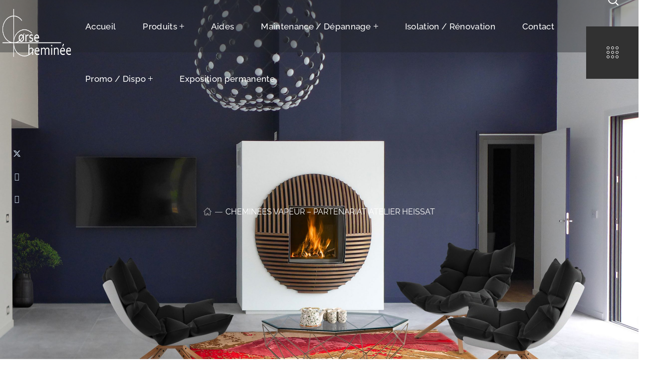

--- FILE ---
content_type: text/html; charset=UTF-8
request_url: https://www.corse-cheminee.fr/cheminees-vapeur-partenariat-atelier-heissat/
body_size: 30098
content:
<!DOCTYPE html>
<html lang="fr-FR">

<head>
    <meta http-equiv="Content-Type" content="text/html; charset=UTF-8">
    <meta name="viewport" content="width=device-width, initial-scale=1, maximum-scale=1">
    <meta http-equiv="X-UA-Compatible" content="IE=Edge">
    <title>Cheminées Vapeur &#8211; Partenariat Atelier Heissat &#8211; Corse cheminée</title>
<meta name='robots' content='max-image-preview:large' />
	<style>img:is([sizes="auto" i], [sizes^="auto," i]) { contain-intrinsic-size: 3000px 1500px }</style>
	<link rel='dns-prefetch' href='//www.corse-cheminee.fr' />
<link rel='dns-prefetch' href='//fonts.googleapis.com' />
<link rel='preconnect' href='https://fonts.gstatic.com' crossorigin />
<link rel="alternate" type="application/rss+xml" title="Corse cheminée &raquo; Flux" href="https://www.corse-cheminee.fr/feed/" />
<link rel="alternate" type="application/rss+xml" title="Corse cheminée &raquo; Flux des commentaires" href="https://www.corse-cheminee.fr/comments/feed/" />
<script type="text/javascript">
/* <![CDATA[ */
window._wpemojiSettings = {"baseUrl":"https:\/\/s.w.org\/images\/core\/emoji\/16.0.1\/72x72\/","ext":".png","svgUrl":"https:\/\/s.w.org\/images\/core\/emoji\/16.0.1\/svg\/","svgExt":".svg","source":{"concatemoji":"https:\/\/www.corse-cheminee.fr\/wp-includes\/js\/wp-emoji-release.min.js?ver=6.8.2"}};
/*! This file is auto-generated */
!function(s,n){var o,i,e;function c(e){try{var t={supportTests:e,timestamp:(new Date).valueOf()};sessionStorage.setItem(o,JSON.stringify(t))}catch(e){}}function p(e,t,n){e.clearRect(0,0,e.canvas.width,e.canvas.height),e.fillText(t,0,0);var t=new Uint32Array(e.getImageData(0,0,e.canvas.width,e.canvas.height).data),a=(e.clearRect(0,0,e.canvas.width,e.canvas.height),e.fillText(n,0,0),new Uint32Array(e.getImageData(0,0,e.canvas.width,e.canvas.height).data));return t.every(function(e,t){return e===a[t]})}function u(e,t){e.clearRect(0,0,e.canvas.width,e.canvas.height),e.fillText(t,0,0);for(var n=e.getImageData(16,16,1,1),a=0;a<n.data.length;a++)if(0!==n.data[a])return!1;return!0}function f(e,t,n,a){switch(t){case"flag":return n(e,"\ud83c\udff3\ufe0f\u200d\u26a7\ufe0f","\ud83c\udff3\ufe0f\u200b\u26a7\ufe0f")?!1:!n(e,"\ud83c\udde8\ud83c\uddf6","\ud83c\udde8\u200b\ud83c\uddf6")&&!n(e,"\ud83c\udff4\udb40\udc67\udb40\udc62\udb40\udc65\udb40\udc6e\udb40\udc67\udb40\udc7f","\ud83c\udff4\u200b\udb40\udc67\u200b\udb40\udc62\u200b\udb40\udc65\u200b\udb40\udc6e\u200b\udb40\udc67\u200b\udb40\udc7f");case"emoji":return!a(e,"\ud83e\udedf")}return!1}function g(e,t,n,a){var r="undefined"!=typeof WorkerGlobalScope&&self instanceof WorkerGlobalScope?new OffscreenCanvas(300,150):s.createElement("canvas"),o=r.getContext("2d",{willReadFrequently:!0}),i=(o.textBaseline="top",o.font="600 32px Arial",{});return e.forEach(function(e){i[e]=t(o,e,n,a)}),i}function t(e){var t=s.createElement("script");t.src=e,t.defer=!0,s.head.appendChild(t)}"undefined"!=typeof Promise&&(o="wpEmojiSettingsSupports",i=["flag","emoji"],n.supports={everything:!0,everythingExceptFlag:!0},e=new Promise(function(e){s.addEventListener("DOMContentLoaded",e,{once:!0})}),new Promise(function(t){var n=function(){try{var e=JSON.parse(sessionStorage.getItem(o));if("object"==typeof e&&"number"==typeof e.timestamp&&(new Date).valueOf()<e.timestamp+604800&&"object"==typeof e.supportTests)return e.supportTests}catch(e){}return null}();if(!n){if("undefined"!=typeof Worker&&"undefined"!=typeof OffscreenCanvas&&"undefined"!=typeof URL&&URL.createObjectURL&&"undefined"!=typeof Blob)try{var e="postMessage("+g.toString()+"("+[JSON.stringify(i),f.toString(),p.toString(),u.toString()].join(",")+"));",a=new Blob([e],{type:"text/javascript"}),r=new Worker(URL.createObjectURL(a),{name:"wpTestEmojiSupports"});return void(r.onmessage=function(e){c(n=e.data),r.terminate(),t(n)})}catch(e){}c(n=g(i,f,p,u))}t(n)}).then(function(e){for(var t in e)n.supports[t]=e[t],n.supports.everything=n.supports.everything&&n.supports[t],"flag"!==t&&(n.supports.everythingExceptFlag=n.supports.everythingExceptFlag&&n.supports[t]);n.supports.everythingExceptFlag=n.supports.everythingExceptFlag&&!n.supports.flag,n.DOMReady=!1,n.readyCallback=function(){n.DOMReady=!0}}).then(function(){return e}).then(function(){var e;n.supports.everything||(n.readyCallback(),(e=n.source||{}).concatemoji?t(e.concatemoji):e.wpemoji&&e.twemoji&&(t(e.twemoji),t(e.wpemoji)))}))}((window,document),window._wpemojiSettings);
/* ]]> */
</script>
<link rel='stylesheet' id='scap.flashblock-css' href='https://www.corse-cheminee.fr/wp-content/plugins/compact-wp-audio-player/css/flashblock.css?ver=6.8.2' type='text/css' media='all' />
<link rel='stylesheet' id='scap.player-css' href='https://www.corse-cheminee.fr/wp-content/plugins/compact-wp-audio-player/css/player.css?ver=6.8.2' type='text/css' media='all' />
<style id='wp-emoji-styles-inline-css' type='text/css'>

	img.wp-smiley, img.emoji {
		display: inline !important;
		border: none !important;
		box-shadow: none !important;
		height: 1em !important;
		width: 1em !important;
		margin: 0 0.07em !important;
		vertical-align: -0.1em !important;
		background: none !important;
		padding: 0 !important;
	}
</style>
<style id='classic-theme-styles-inline-css' type='text/css'>
/*! This file is auto-generated */
.wp-block-button__link{color:#fff;background-color:#32373c;border-radius:9999px;box-shadow:none;text-decoration:none;padding:calc(.667em + 2px) calc(1.333em + 2px);font-size:1.125em}.wp-block-file__button{background:#32373c;color:#fff;text-decoration:none}
</style>
<style id='global-styles-inline-css' type='text/css'>
:root{--wp--preset--aspect-ratio--square: 1;--wp--preset--aspect-ratio--4-3: 4/3;--wp--preset--aspect-ratio--3-4: 3/4;--wp--preset--aspect-ratio--3-2: 3/2;--wp--preset--aspect-ratio--2-3: 2/3;--wp--preset--aspect-ratio--16-9: 16/9;--wp--preset--aspect-ratio--9-16: 9/16;--wp--preset--color--black: #000000;--wp--preset--color--cyan-bluish-gray: #abb8c3;--wp--preset--color--white: #ffffff;--wp--preset--color--pale-pink: #f78da7;--wp--preset--color--vivid-red: #cf2e2e;--wp--preset--color--luminous-vivid-orange: #ff6900;--wp--preset--color--luminous-vivid-amber: #fcb900;--wp--preset--color--light-green-cyan: #7bdcb5;--wp--preset--color--vivid-green-cyan: #00d084;--wp--preset--color--pale-cyan-blue: #8ed1fc;--wp--preset--color--vivid-cyan-blue: #0693e3;--wp--preset--color--vivid-purple: #9b51e0;--wp--preset--gradient--vivid-cyan-blue-to-vivid-purple: linear-gradient(135deg,rgba(6,147,227,1) 0%,rgb(155,81,224) 100%);--wp--preset--gradient--light-green-cyan-to-vivid-green-cyan: linear-gradient(135deg,rgb(122,220,180) 0%,rgb(0,208,130) 100%);--wp--preset--gradient--luminous-vivid-amber-to-luminous-vivid-orange: linear-gradient(135deg,rgba(252,185,0,1) 0%,rgba(255,105,0,1) 100%);--wp--preset--gradient--luminous-vivid-orange-to-vivid-red: linear-gradient(135deg,rgba(255,105,0,1) 0%,rgb(207,46,46) 100%);--wp--preset--gradient--very-light-gray-to-cyan-bluish-gray: linear-gradient(135deg,rgb(238,238,238) 0%,rgb(169,184,195) 100%);--wp--preset--gradient--cool-to-warm-spectrum: linear-gradient(135deg,rgb(74,234,220) 0%,rgb(151,120,209) 20%,rgb(207,42,186) 40%,rgb(238,44,130) 60%,rgb(251,105,98) 80%,rgb(254,248,76) 100%);--wp--preset--gradient--blush-light-purple: linear-gradient(135deg,rgb(255,206,236) 0%,rgb(152,150,240) 100%);--wp--preset--gradient--blush-bordeaux: linear-gradient(135deg,rgb(254,205,165) 0%,rgb(254,45,45) 50%,rgb(107,0,62) 100%);--wp--preset--gradient--luminous-dusk: linear-gradient(135deg,rgb(255,203,112) 0%,rgb(199,81,192) 50%,rgb(65,88,208) 100%);--wp--preset--gradient--pale-ocean: linear-gradient(135deg,rgb(255,245,203) 0%,rgb(182,227,212) 50%,rgb(51,167,181) 100%);--wp--preset--gradient--electric-grass: linear-gradient(135deg,rgb(202,248,128) 0%,rgb(113,206,126) 100%);--wp--preset--gradient--midnight: linear-gradient(135deg,rgb(2,3,129) 0%,rgb(40,116,252) 100%);--wp--preset--font-size--small: 13px;--wp--preset--font-size--medium: 20px;--wp--preset--font-size--large: 36px;--wp--preset--font-size--x-large: 42px;--wp--preset--spacing--20: 0.44rem;--wp--preset--spacing--30: 0.67rem;--wp--preset--spacing--40: 1rem;--wp--preset--spacing--50: 1.5rem;--wp--preset--spacing--60: 2.25rem;--wp--preset--spacing--70: 3.38rem;--wp--preset--spacing--80: 5.06rem;--wp--preset--shadow--natural: 6px 6px 9px rgba(0, 0, 0, 0.2);--wp--preset--shadow--deep: 12px 12px 50px rgba(0, 0, 0, 0.4);--wp--preset--shadow--sharp: 6px 6px 0px rgba(0, 0, 0, 0.2);--wp--preset--shadow--outlined: 6px 6px 0px -3px rgba(255, 255, 255, 1), 6px 6px rgba(0, 0, 0, 1);--wp--preset--shadow--crisp: 6px 6px 0px rgba(0, 0, 0, 1);}:where(.is-layout-flex){gap: 0.5em;}:where(.is-layout-grid){gap: 0.5em;}body .is-layout-flex{display: flex;}.is-layout-flex{flex-wrap: wrap;align-items: center;}.is-layout-flex > :is(*, div){margin: 0;}body .is-layout-grid{display: grid;}.is-layout-grid > :is(*, div){margin: 0;}:where(.wp-block-columns.is-layout-flex){gap: 2em;}:where(.wp-block-columns.is-layout-grid){gap: 2em;}:where(.wp-block-post-template.is-layout-flex){gap: 1.25em;}:where(.wp-block-post-template.is-layout-grid){gap: 1.25em;}.has-black-color{color: var(--wp--preset--color--black) !important;}.has-cyan-bluish-gray-color{color: var(--wp--preset--color--cyan-bluish-gray) !important;}.has-white-color{color: var(--wp--preset--color--white) !important;}.has-pale-pink-color{color: var(--wp--preset--color--pale-pink) !important;}.has-vivid-red-color{color: var(--wp--preset--color--vivid-red) !important;}.has-luminous-vivid-orange-color{color: var(--wp--preset--color--luminous-vivid-orange) !important;}.has-luminous-vivid-amber-color{color: var(--wp--preset--color--luminous-vivid-amber) !important;}.has-light-green-cyan-color{color: var(--wp--preset--color--light-green-cyan) !important;}.has-vivid-green-cyan-color{color: var(--wp--preset--color--vivid-green-cyan) !important;}.has-pale-cyan-blue-color{color: var(--wp--preset--color--pale-cyan-blue) !important;}.has-vivid-cyan-blue-color{color: var(--wp--preset--color--vivid-cyan-blue) !important;}.has-vivid-purple-color{color: var(--wp--preset--color--vivid-purple) !important;}.has-black-background-color{background-color: var(--wp--preset--color--black) !important;}.has-cyan-bluish-gray-background-color{background-color: var(--wp--preset--color--cyan-bluish-gray) !important;}.has-white-background-color{background-color: var(--wp--preset--color--white) !important;}.has-pale-pink-background-color{background-color: var(--wp--preset--color--pale-pink) !important;}.has-vivid-red-background-color{background-color: var(--wp--preset--color--vivid-red) !important;}.has-luminous-vivid-orange-background-color{background-color: var(--wp--preset--color--luminous-vivid-orange) !important;}.has-luminous-vivid-amber-background-color{background-color: var(--wp--preset--color--luminous-vivid-amber) !important;}.has-light-green-cyan-background-color{background-color: var(--wp--preset--color--light-green-cyan) !important;}.has-vivid-green-cyan-background-color{background-color: var(--wp--preset--color--vivid-green-cyan) !important;}.has-pale-cyan-blue-background-color{background-color: var(--wp--preset--color--pale-cyan-blue) !important;}.has-vivid-cyan-blue-background-color{background-color: var(--wp--preset--color--vivid-cyan-blue) !important;}.has-vivid-purple-background-color{background-color: var(--wp--preset--color--vivid-purple) !important;}.has-black-border-color{border-color: var(--wp--preset--color--black) !important;}.has-cyan-bluish-gray-border-color{border-color: var(--wp--preset--color--cyan-bluish-gray) !important;}.has-white-border-color{border-color: var(--wp--preset--color--white) !important;}.has-pale-pink-border-color{border-color: var(--wp--preset--color--pale-pink) !important;}.has-vivid-red-border-color{border-color: var(--wp--preset--color--vivid-red) !important;}.has-luminous-vivid-orange-border-color{border-color: var(--wp--preset--color--luminous-vivid-orange) !important;}.has-luminous-vivid-amber-border-color{border-color: var(--wp--preset--color--luminous-vivid-amber) !important;}.has-light-green-cyan-border-color{border-color: var(--wp--preset--color--light-green-cyan) !important;}.has-vivid-green-cyan-border-color{border-color: var(--wp--preset--color--vivid-green-cyan) !important;}.has-pale-cyan-blue-border-color{border-color: var(--wp--preset--color--pale-cyan-blue) !important;}.has-vivid-cyan-blue-border-color{border-color: var(--wp--preset--color--vivid-cyan-blue) !important;}.has-vivid-purple-border-color{border-color: var(--wp--preset--color--vivid-purple) !important;}.has-vivid-cyan-blue-to-vivid-purple-gradient-background{background: var(--wp--preset--gradient--vivid-cyan-blue-to-vivid-purple) !important;}.has-light-green-cyan-to-vivid-green-cyan-gradient-background{background: var(--wp--preset--gradient--light-green-cyan-to-vivid-green-cyan) !important;}.has-luminous-vivid-amber-to-luminous-vivid-orange-gradient-background{background: var(--wp--preset--gradient--luminous-vivid-amber-to-luminous-vivid-orange) !important;}.has-luminous-vivid-orange-to-vivid-red-gradient-background{background: var(--wp--preset--gradient--luminous-vivid-orange-to-vivid-red) !important;}.has-very-light-gray-to-cyan-bluish-gray-gradient-background{background: var(--wp--preset--gradient--very-light-gray-to-cyan-bluish-gray) !important;}.has-cool-to-warm-spectrum-gradient-background{background: var(--wp--preset--gradient--cool-to-warm-spectrum) !important;}.has-blush-light-purple-gradient-background{background: var(--wp--preset--gradient--blush-light-purple) !important;}.has-blush-bordeaux-gradient-background{background: var(--wp--preset--gradient--blush-bordeaux) !important;}.has-luminous-dusk-gradient-background{background: var(--wp--preset--gradient--luminous-dusk) !important;}.has-pale-ocean-gradient-background{background: var(--wp--preset--gradient--pale-ocean) !important;}.has-electric-grass-gradient-background{background: var(--wp--preset--gradient--electric-grass) !important;}.has-midnight-gradient-background{background: var(--wp--preset--gradient--midnight) !important;}.has-small-font-size{font-size: var(--wp--preset--font-size--small) !important;}.has-medium-font-size{font-size: var(--wp--preset--font-size--medium) !important;}.has-large-font-size{font-size: var(--wp--preset--font-size--large) !important;}.has-x-large-font-size{font-size: var(--wp--preset--font-size--x-large) !important;}
:where(.wp-block-post-template.is-layout-flex){gap: 1.25em;}:where(.wp-block-post-template.is-layout-grid){gap: 1.25em;}
:where(.wp-block-columns.is-layout-flex){gap: 2em;}:where(.wp-block-columns.is-layout-grid){gap: 2em;}
:root :where(.wp-block-pullquote){font-size: 1.5em;line-height: 1.6;}
</style>
<link rel='stylesheet' id='contact-form-7-css' href='https://www.corse-cheminee.fr/wp-content/plugins/contact-form-7/includes/css/styles.css?ver=6.1.2' type='text/css' media='all' />
<link rel='stylesheet' id='wgl-real-estate-react-addons-css' href='https://www.corse-cheminee.fr/wp-content/plugins/wgl-real-estate/includes/react/build/index.css?ver=1.1.7' type='text/css' media='all' />
<link rel='stylesheet' id='swiper-css' href='https://www.corse-cheminee.fr/wp-content/plugins/elementor/assets/lib/swiper/v8/css/swiper.min.css?ver=8.4.5' type='text/css' media='all' />
<link rel='stylesheet' id='stoni-theme-info-css' href='https://www.corse-cheminee.fr/wp-content/themes/stoni-child/style.css?ver=6.8.2' type='text/css' media='all' />
<link rel='stylesheet' id='select2-css' href='https://www.corse-cheminee.fr/wp-content/themes/stoni/js/select2/css/select2.css?ver=6.8.2' type='text/css' media='all' />
<link rel='stylesheet' id='font-awesome-5-all-css' href='https://www.corse-cheminee.fr/wp-content/themes/stoni/css/font-awesome.min.css?ver=6.8.2' type='text/css' media='all' />
<link rel='stylesheet' id='stoni-flaticon-css' href='https://www.corse-cheminee.fr/wp-content/themes/stoni/fonts/flaticon/flaticon.css?ver=6.8.2' type='text/css' media='all' />
<link rel='stylesheet' id='stoni-main-css' href='https://www.corse-cheminee.fr/wp-content/themes/stoni/css/main.css?ver=6.8.2' type='text/css' media='all' />
<link rel='stylesheet' id='stoni-side-panel-css' href='https://www.corse-cheminee.fr/wp-content/themes/stoni/css/pluggable/side-panel.css?ver=6.8.2' type='text/css' media='all' />
<link rel='stylesheet' id='stoni-responsive-css' href='https://www.corse-cheminee.fr/wp-content/themes/stoni/css/responsive.css?ver=6.8.2' type='text/css' media='all' />
<style id='stoni-responsive-inline-css' type='text/css'>
:root {--stoni-property-color: #232323;--quere-primary-color: #232323;--quere-button-border-idle: #232323;--stoni-property-rgb: 35,35,35;--quere-primary-rgb: 35,35,35;--stoni-property-top-columns-status: 14%;--stoni-property-top-columns-type: 31%;--stoni-property-top-columns-location: 31%;--stoni-property-top-columns-categories: 20%;--stoni-property-top-columns-button: 24%;--stoni-property-bottom-columns-price: 50%;--stoni-property-bottom-columns-area: 50%;--stoni-property-bottom-columns-bedrooms: 25%;--stoni-property-bottom-columns-bathroom: 25%;--stoni-property-bottom-columns-floor: 25%;--stoni-property-bottom-columns-year: 25%;--stoni-property-bottom-columns-categories: 100%;--stoni-property-bottom-columns-type: 100%;--stoni-property-bottom-columns-ameneties: 100%;--stoni-bg-caret: url('data:image/svg+xml; utf8, %3Csvg xmlns="http://www.w3.org/2000/svg" width="512" height="512" x="0" y="0" viewBox="0 0 451.847 451.847" preserveAspectRatio="none" fill="%23616161"%3E%3Cg%3E%3Cpath d="M225.923,354.706c-8.098,0-16.195-3.092-22.369-9.263L9.27,151.157c-12.359-12.359-12.359-32.397,0-44.751   c12.354-12.354,32.388-12.354,44.748,0l171.905,171.915l171.906-171.909c12.359-12.354,32.391-12.354,44.744,0   c12.365,12.354,12.365,32.392,0,44.751L248.292,345.449C242.115,351.621,234.018,354.706,225.923,354.706z"%3E%3C/path%3E%3C/g%3E%3C/svg%3E');--quere-bg-caret: url('data:image/svg+xml; utf8, %3Csvg xmlns="http://www.w3.org/2000/svg" width="512" height="512" x="0" y="0" viewBox="0 0 451.847 451.847" preserveAspectRatio="none" fill="%23616161"%3E%3Cg%3E%3Cpath d="M225.923,354.706c-8.098,0-16.195-3.092-22.369-9.263L9.27,151.157c-12.359-12.359-12.359-32.397,0-44.751   c12.354-12.354,32.388-12.354,44.748,0l171.905,171.915l171.906-171.909c12.359-12.354,32.391-12.354,44.744,0   c12.365,12.354,12.365,32.392,0,44.751L248.292,345.449C242.115,351.621,234.018,354.706,225.923,354.706z"%3E%3C/path%3E%3C/g%3E%3C/svg%3E');}body {font-family: Open Sans;font-size: 16px;line-height: 1.875;font-weight: 400;color: #616161;}body input:not([type='checkbox']):not([type='submit']),select,textarea,.select2,#comments .commentlist .comment_info .meta-wrapper *,.author-info_name,.blog-post_info-wrap > .meta-wrapper *,.stoni_module_time_line_vertical .time_line-title,.isotope-filter a .number_filter,.stoni-post-navigation .meta-wrapper span,.author-widget_text,.wgl-portfolio-item-info_desc span,body .comment-form-cookies-consent > label,.wgl-accordion .wgl-accordion_panel .wgl-accordion_content,.elementor-widget-wgl-pricing-table .pricing_header .pricing_desc,.elementor-widget-wgl-time-line-vertical .time_line-content .time_line-text {font-family: Open Sans;}.elementor-widget-wgl-time-line-vertical .time_line-content .time_line-text{font-weight: 400;}select,body .footer .select__field:before,body input:not([type='checkbox']):not([type='submit'])::placeholder,ul.wgl-pagination li span,select::placeholder,textarea::placeholder,.search-no-results .page_404_wrapper .search-form .search-field::placeholder,.search-no-results .page_404_wrapper .search-form .search-field,.meta-wrapper,.meta-wrapper a,.blog-post_meta-categories span,.blog-post_meta-categories span:after,.stoni_module_message_box .message_content .message_text,.vc_wp_custommenu .menu .menu-item.current-menu-item > a,.blog-post.format-quote .blog-post_quote-author-pos,.stoni_module_testimonials .testimonials_quote,.recent-posts-widget .meta-wrapper a:hover,.vc_row .vc_toggle .vc_toggle_icon,.tagcloud a,.isotope-filter a,.blog-style-hero .blog-post.format-standard .meta-wrapper,.blog-style-hero .blog-post.format-link .meta-wrapper,.blog-style-hero .blog-post.format-audio .meta-wrapper,.blog-style-hero .blog-post.format-quote .meta-wrapper,.blog-style-hero .blog-post.format-standard .meta-wrapper a,.blog-style-hero .blog-post.format-link .meta-wrapper a,.blog-style-hero .blog-post.format-audio .meta-wrapper a,.blog-style-hero .blog-post.format-quote .meta-wrapper a,.blog-style-hero .blog-post.format-standard .blog-post_text,.blog-style-hero .blog-post.format-link .blog-post_text,.blog-style-hero .blog-post.format-audio .blog-post_text,.blog-style-hero .blog-post.format-quote .blog-post_text,.wgl-pricing_plan .pricing_price_wrap .pricing_desc {color: #616161;}.single_meta .single_info-share_social-wpapper > span.share_title,.single_info-share_social-wpapper > span{font-family: Open Sans;color: #616161;}.meta-wrapper span + span:before{background: #616161;}.stoni_module_title .external_link .button-read-more {line-height: 1.875;}.wgl-properties .wgl-properties_search .wgl-properties_search-fields .item_field #category-select a,.wgl-properties .wgl-properties_search .wgl-properties_search-fields .item_field #type-select a,.wgl-properties .wgl-properties_search .wgl-properties_search-fields .item_field #status-select a,.wgl-properties .wgl-properties_search .wgl-properties_search-fields .item_field #location-select a{color: #616161;}.wgl-properties .wgl-properties_search .wgl-properties_search-fields .item_field.advanced_filter button .active_count,.wgl-properties .wgl-properties_search .wgl-properties_search-advanced .btn-group-toggle > label > span{font-family: Open Sans;}h1,h2,h3,h4,h5,h6,h1 span,h2 span,h3 span,h4 span,h5 span,h6 span,h1 a,h2 a,h3 a,h4 a,h5 a,h6 a,.dropcap-bg,.dropcap,.elementor-drop-cap,.blog-post_cats,.blog-posts .blog-post_title,.column1 .item_title a,.stoni_twitter .twitt_title,.tagcloud-wrapper .title_tags,.strip_template .strip-item a span,.single_team_page .team-single_speaches-info .speech-info_desc span,.shortcode_tab_item_title,.index_number,.primary-nav.footer-menu .menu-item a {font-family: Raleway;font-weight: 500;}.banner_404,#comments .comment-reply-link,input[type="submit"],button,body .widget,body .widget .widget-title,body .widget_rss ul li .rss-date,body .widget_categories a,body .widget_product_categories a,body .widget_layered_nav a,body .widget_meta a,body .widget_archive a,body .widget_categories .post_count,body .widget_product_categories .post_count,body .widget_layered_nav .post_count,body .widget_meta .post_count,body .widget_archive .post_count,label,legend,.page-header_breadcrumbs .breadcrumbs,.page_404_wrapper .stoni_404_button.wgl_button .wgl_button_link,.wgl-social-share_pages.hovered_style .share_social-title,.blog-post_text-bg,.author-info_content .author-info_name,.button-read-more,.blog-post_meta-date .date_post span,.blog-post_meta-date .date_post,.meta-wrapper,.theme-header-font,.countdown-section .countdown-amount,.comments-title .number-comments,.stoni_module_progress_bar .progress_label,.stoni_module_double_headings,.stoni_module_infobox .infobox_icon_container .infobox_icon_number,.wgl-button,.elementor-button,.wgl-pricing_plan .pricing_cur,.wgl-pricing_plan .pricing_price .price_decimal,.stoni_module_testimonials .testimonials_item:before,.stoni_module_testimonials .testimonials_status,.stoni_module_counter .counter_title,.stoni_module_videobox .title,.stoni_module_progress_bar .progress_value,.stoni_module_progress_bar .progress_units,.stoni_module_counter .counter_value_wrapper,.stoni_module_counter .counter_value_placeholder,.wgl-pricing_plan .pricing_plan_wrap .pricing_price_wrap,.stoni_module_ico_progress .progress_value_completed,.stoni_module_ico_progress .progress_value_min,.stoni_module_ico_progress .progress_value_max,.stoni_module_ico_progress .progress_point,.mashsb-count .counts,.mashsb-box .mashsb-buttons a .text,.prev-link,.next-link,.vc_row .vc_tta.vc_general.vc_tta-style-accordion_bordered .vc_tta-panel-title>a span,.widget.widget_wgl_posts .recent-posts-widget li > .recent-posts-content .post_title,.heading_subtitle,.info_prev-link_wrapper a,.info_next-link_wrapper a,.single_team_page .team-single_speaches-info .speech-info_day,.single_team_page .team-info_wrapper .team-info_item,.single-portfolio .wgl-portfolio-item_meta,.wgl-portfolio-item-info_desc h5,.wgl-portfolio-item_meta .post_cats,.wgl-portfolio-item_meta .post_cats,.wgl-portfolio-item_cats,.wpb-js-composer .wgl-container .vc_row .vc_general.vc_tta.vc_tta-tabs .vc_tta-tabs-container .vc_tta-tabs-list .vc_tta-tab > a,.wpb-js-composer .wgl-container .vc_chart.vc_round-chart[data-vc-legend="1"] .vc_chart-legend li,.isotope-filter a,.blog-post.format-quote .blog-post_quote-author,body .comment-respond .comment-reply-title,.page-header_title,.wgl_module_team .team-department,.stoni_module_services_2 .services_link,.stoni_module_testimonials.type_inline_top .testimonials_meta_wrap:after,.stoni_module_testimonials .testimonials_position,.stoni_module_services_4 .services_subtitle,.dropcap,.dropcap-bg,.wgl-countdown .countdown-section .countdown-period,ul.wp-block-archives.wp-block-archives-list li a,ul.wp-block-categories.wp-block-categories-list li a,ul.wp-block-categories.wp-block-categories-list li .post_count,ul.wp-block-latest-posts li a,.elementor-counter,.elementor-widget-wgl-text-path{font-family: Raleway;}input[type="submit"],.author-info_public,.load_more_item,.load_more_wrapper .load_more_item,.wgl-portfolio-item_annotation_social .single_info-share_social-wpapper > span,.stoni_module_time_line_horizontal .tlh_date,.wgl-portfolio-single_item .tagcloud .tagcloud_desc,.wgl_timetabs .timetabs_data .timetabs_item .item_time,.wgl_timetabs .timetabs_data .timetabs_item .content-wrapper .item_title,.wpb-js-composer .wgl-container .vc_row .vc_pie_chart .vc_pie_chart_value,.wgl_timetabs .timetabs_headings .wgl_tab,.wgl-pricing_plan .pricing_content,blockquote{font-family: Raleway;color: #232323;}body .footer select option,body .widget_wgl_posts .recent-posts-widget .post_title a,button,h1,h2,h3,h4,h5,h6,h1 span,h2 span,h3 span,h4 span,h5 span,h6 span,h1 a,h2 a,h3 a,h4 a,h5 a,h6 a,h3#reply-title a,.tagcloud a,.calendar_wrap tbody,.comment_author_says,.comment_author_says a,form.post-password-form input[type='submit']:hover,.wgl-portfolio-item_annotation_social .single_info-share_social-wpapper .share_link span,.share_post-container .share_post,.tagcloud-wrapper .title_tags,.theme-header-color,.stoni_module_double_headings .heading_title,.stoni_module_testimonials .testimonials_item .testimonials_content_wrap .testimonials_name,.wgl-pricing_plan .pricing_plan_wrap .pricing_content > ul > li > b,.stoni_module_social .soc_icon,.stoni_module_counter .counter_value_wrapper,.wgl-carousel .slick-arrow,.stoni_module_message_box .message_close_button:hover,.prev-link-info_wrapper,.next-link-info_wrapper,.item_title a,.share_post-container:hover > a,.single_meta strong,.stoni_module_counter .counter_value_wrapper,.wgl_module_title.item_title .carousel_arrows a span:after,.wgl_module_team.info_under_image .team-department,.wgl-portfolio-item_wrapper .portfolio_link,.widget_product_search .woocommerce-product-search:after,.wpb-js-composer .wgl-container .vc_row .vc_general.vc_tta.vc_tta-tabs .vc_tta-panels-container .vc_tta-panels .vc_tta-panel:not(.vc_active) .vc_tta-panel-heading .vc_tta-panel-title,.wpb-js-composer .wgl-container .vc_row .vc_general.vc_tta.vc_tta-tabs .vc_tta-tabs-container .vc_tta-tabs-list .vc_tta-tab:not(.vc_active) > a,.wpb-js-composer .wgl-container .vc_row .vc_toggle.vc_toggle_color_check.vc_toggle_active .vc_toggle_title .vc_toggle_icon,.under_image .wgl-portfolio-item_title .title a,.wpb-js-composer .wgl-container .vc_row .vc_toggle .vc_toggle_title,.button-read-more:hover,.blog-post_views-wrap .wgl-views:before,body .widget_categories > ul > li > a,body .widget_categories ul li .post_count,body .widget_categories ul li .count,body .widget_product_categories ul li a,.wgl-user-navigation ul li a,body .widget_product_categories ul li .post_count,body .widget_product_categories ul li .count,body .widget_layered_nav .woocommerce-widget-layered-nav-list li a,body .widget_layered_nav .woocommerce-widget-layered-nav-list li .post_count,body .widget_layered_nav .woocommerce-widget-layered-nav-list li .count,body .widget_meta ul li a,body .widget_meta ul li .post_count,body .widget_meta ul li .count,body .widget_meta > ul > li:before,body .widget_archive ul li a,body .widget_archive ul li .post_count,body .widget_archive ul li .count,body .widget_archive > ul > li:before,body .widget_comments > ul > li:before,body .widget_recent_comments > ul > li:before,body .widget_recent_entries > ul > li:before,body .widget_pages > ul > li > a,body .widget_nav_menu > div > ul > li > a,body .widget_recent_entries > ul > li > a,#comments .form-submit input[type="submit"]:hover,.widget.widget_recent_comments ul li a,.stoni_module_services_2 .services_link,ul.wp-block-archives.wp-block-archives-list li a,ul.wp-block-categories.wp-block-categories-list li a,ul.wp-block-latest-posts li a,.wgl-pricing_plan .pricing_plan_wrap .pricing_price_wrap,.wgl_module_team .team-department,.single-team .single_team_page .team-info_icons .team-icon,.blog-style-hero .blog-post.format-standard .blog-post_title a,.blog-style-hero .blog-post.format-link .blog-post_title a,.blog-style-hero .blog-post.format-audio .blog-post_title a,.blog-style-hero .blog-post.format-quote .blog-post_title a{color: #232323;}.stoni_module_title .carousel_arrows a span {background: #232323;}.wgl-theme-header .wgl-button.elementor-button,.tagcloud a:hover,#comments .form-submit input[type="submit"],input[type="submit"]:hover,form.post-password-form input[type='submit'],.load_more_wrapper .load_more_item:hover,.blog-style-hero .blog-post_bg_media:after,.prev-link_wrapper .image_prev .no_image_post,.next-link_wrapper .image_next .no_image_post,.single_info-share_social-wpapper .share_link span,.slick-dots li button,.wgl-carousel.pagination_line .slick-dots li button:before,.wgl-carousel.pagination_square .slick-dots li,.wgl-carousel.pagination_circle_border .slick-dots li button:before,.stoni_module_infobox.infobox_alignment_left.title_divider .infobox_title:before,.stoni_module_infobox.infobox_alignment_right.title_divider .infobox_title:before,.wgl-carousel .slick-arrow:hover {background-color: #232323;}.load_more_wrapper .load_more_item,#comments .form-submit input[type="submit"],.stoni_module_title .carousel_arrows a span:before,.wgl-pricing_plan .pricing_highlighter,.wgl-carousel.pagination_circle_border .slick-dots li.slick-active button,.tagcloud a,input[type="submit"]:hover {border-color: #232323;}.blog-post_wrapper .blog-post_media .wgl-video_popup .videobox_link .videobox_icon,.blog-post-hero_wrapper .wgl-video_popup .videobox_link .videobox_icon{fill:#232323;}.wgl-properties .wgl-properties_search .wgl-properties_search-advanced .title_label{font-family: Raleway;color: #232323;}.wgl-user-properties_list-section .property__item .property_status a,.wgl-user-properties_list-section .property__item .property__title .title a,.wgl-user-properties_list-heading .heading-column,.wgl-user-properties_list-heading .heading-column a,.wgl-properties_list .property_status a,.wgl-properties_map .property_status a{font-family: Raleway;color: #232323;}.wgl-user-properties_list-section .property__item{color: #232323;}.wgl-properties_map .property_address,.wgl-properties_list .property_address{font-family: Raleway;}.wgl-theme-header .wgl-sticky-header .header_area_container .header_search{height: 100px !important;}#scroll_up {background-color: #cbbc9d;color: #ffffff;}.primary-nav>div>ul,.primary-nav>ul,.sitepress_container > .wpml-ls li,.polylang_switcher select,.primary-nav ul li.mega-menu-links > ul > li{font-family: Raleway;font-weight: 500;line-height: 32px;font-size: 17px;}.elementor-widget .wgl-dashboard-profile .wgl-navbar .sub-menu,.wgl-theme-header .wgl-dashboard-profile .wgl-navbar .sub-menu,.primary-nav ul li ul,.wpml-ls,.sitepress_container > .wpml-ls ul ul li,.primary-nav ul li div.mega-menu-container{font-family: Raleway;font-weight: 400;line-height: 30px;font-size: 17px;}.elementor-widget .wgl-dashboard-profile .wgl-navbar .sub-menu,.wgl-theme-header .wgl-dashboard-profile .wgl-navbar .sub-menu,.wgl-theme-header .header_search-field,.primary-nav ul li ul,.primary-nav ul li div.mega-menu-container,.wgl-theme-header .woo_mini_cart,.polylang_switcher select option,.wpml-ls-legacy-dropdown .wpml-ls-current-language .wpml-ls-sub-menu{background-color: rgba(45,45,45,1);color: #ffffff;}.wgl-theme-header .woo_mini_cart .woocommerce-mini-cart__buttons a:not(.checkout){background-color: #ffffff;color: rgba(45,45,45,1);}.wgl-theme-header .woo_mini_cart .woocommerce-mini-cart__buttons a.checkout:hover{background-color: #ffffff;color: rgba(45,45,45,1);}.wgl-theme-header .woo_mini_cart .woocommerce-mini-cart__buttons a:not(.checkout):hover{color: #ffffff;}.mobile_nav_wrapper,.wgl-theme-header .wgl-mobile-header .wgl-dashboard-profile .wgl-navbar .sub-menu,.wgl-menu_outer,.wgl-menu_outer .mobile-hamburger-close,.mobile_nav_wrapper .primary-nav ul li ul.sub-menu,.mobile_nav_wrapper .primary-nav ul li.mega-menu-links > ul.mega-menu > li > ul > li ul,.mobile_nav_wrapper .primary-nav ul li.mega-menu-links > ul.mega-menu > li > ul{background-color: rgba(45,45,45,1);color: #ffffff;}.mobile_nav_wrapper .wgl-menu_overlay{background-color: rgba(49,49,49,0.8);}.wgl-infobox_bg_title,.wgl-background-text,.elementor-section.wgl-add-background-text:before{font-family: Muli;font-weight: 900;}#comments .commentlist .comment_author_says{font-family: Muli;}#side-panel .side-panel_sidebar .widget .widget-title .widget-title_wrapper{color: rgba(255,255,255,1);}a,a:hover .wgl-icon,body ol > li:before,blockquote:before,button,button:focus,button:active,h3#reply-title a:hover,.search-no-results .page_404_wrapper .stoni_404_button.wgl_button .wgl_button_link,.mobile_nav_wrapper .primary-nav ul li ul .menu-item.current-menu-item > a,.mobile_nav_wrapper .primary-nav ul ul li.menu-item.current-menu-ancestor > a,.mobile_nav_wrapper .primary-nav > ul > li.current-menu-item > a,.mobile_nav_wrapper .primary-nav > ul > li.current_page_item > a,.mobile_nav_wrapper .primary-nav > ul > li.current-menu-ancestor > a,.mobile_nav_wrapper .primary-nav > ul > li.current-menu-parent > a,.mobile_nav_wrapper .primary-nav > ul > li.current_page_parent > a,.mobile_nav_wrapper .primary-nav > ul > li.current_page_ancestor > a,.menu_vertical.elementor-widget-wgl-menu .primary-nav ul li ul .menu-item.current-menu-item > a,.menu_vertical.elementor-widget-wgl-menu .primary-nav ul ul li.menu-item.current-menu-ancestor > a,.menu_vertical.elementor-widget-wgl-menu .primary-nav > ul > li.current-menu-item > a,.menu_vertical.elementor-widget-wgl-menu .primary-nav > ul > li.current_page_item > a,.menu_vertical.elementor-widget-wgl-menu .primary-nav > ul > li.current-menu-ancestor > a,.menu_vertical.elementor-widget-wgl-menu .primary-nav > ul > li.current-menu-parent > a,.menu_vertical.elementor-widget-wgl-menu .primary-nav > ul > li.current_page_parent > a,.menu_vertical.elementor-widget-wgl-menu .primary-nav > ul > li.current_page_ancestor > a,.primary-nav>ul>li.current-menu-item>a,.primary-nav>ul>li.current_page_item>a,.primary-nav>ul>li.current-menu-ancestor>a,.primary-nav>ul>li.current-menu-parent>a,.primary-nav>ul>li.current_page_parent>a,.primary-nav>ul>li.current_page_ancestor>a,.author-info_social-wrapper,.blog-post_link:before,.blog-post_title i,.blog-style-standard .blog-post:hover .blog-post_wrapper .blog-post_meta_info .meta-wrapper span,.blog-post_link>.link_post:hover,.blog-post.format-standard.link .blog-post_title:before,.blog-post_cats span,.blog-post_title a:hover,.button-read-more,.calendar_wrap thead,.copyright a:hover,.comment_author_says a:hover,.dropcap,.stoni_submit_wrapper:hover > i,.stoni_custom_button i,.stoni_custom_text a,.stoni_module_button .wgl_button_link:hover,.stoni_module_button.effect_3d .link_wrapper,.stoni_module_counter .counter_icon,.stoni_module_demo_item .di_button a:hover,.stoni_module_demo_item .di_title_wrap a:hover .di_title,.stoni_module_demo_item .di_title-wrap .di_subtitle,.stoni_module_social .soc_icon:hover,.wgl-portfolio-item_annotation_social .single_info-share_social-wpapper .share_link span:hover,.stoni_twitter a,.stoni_module_testimonials.type_author_top_inline .testimonials_meta_wrap:after,.stoni_module_testimonials .testimonials_status,.stoni_module_circuit_services .services_subtitle,.stoni_module_circuit_services .services_item-icon,.stoni_module_flipbox .flipbox_front .flipbox_front_content,.stoni_module_services_3 .services_icon_wrapper,.stoni_module_services_4 .services_icon,.stoni_module_services_4:hover .services_number,.load_more_works:hover,.header_search .header_search-button > i:hover,.header_search-field .search-form:after,.mc_form_inside #mc_signup_submit:hover,.share_post-container .share_social-wpapper ul li .share_post span.fa:hover,.share_link span.fa:hover,.share_post span.fa:hover,.share_post-container,.single_team_page .team-single_speaches-info .speech-info_desc span,.single_team_page .team-info_wrapper .team-info_item a:hover,.single-member-page .member-icon:hover,.single-member-page .team-link:hover,.single_team_page .team-single_speaches-info .speech-info_day,.single_team_page .team-info_icons a:hover,.team-icons .member-icon:hover,.vc_wp_custommenu .menu .menu-item.current-menu-item > a,.vc_wp_custommenu .menu .menu-item.current-menu-ancestor > a,.wpml-ls a:hover,.wpml-ls-legacy-dropdown .wpml-ls-current-language:hover > a,.wpml-ls-legacy-dropdown .wpml-ls-current-language a:hover,.wgl-container ul li:before,.wgl-portfolio-item_meta a:hover,.wgl_timetabs .timetabs_headings .wgl_tab.active .tab_subtitle,.wgl_timetabs .timetabs_headings .wgl_tab:hover .tab_subtitle,.wgl_portfolio_category-wrapper a:hover,.single.related_posts .meta-wrapper a:hover,.single.related_posts .blog-post_title a:hover,.wgl_module_team .team-item_info .team-item_titles .team-title:hover,.wgl-icon:hover,.wgl-theme-color,.wgl-portfolio-item_wrapper .portfolio_link-icon:hover,.wgl-portfolio-item_corners,.wgl-portfolio-item_cats,.wpb-js-composer .vc_row .vc_tta.vc_general .vc_active .vc_tta-panel-title > a:before,.wgl-social-share_pages.hovered_style ul li a:hover,.stoni_module_time_line_horizontal .tlh_check_wrap,.stoni_module_testimonials .testimonials_item:before,.isotope-filter a:after,.wgl-container ul.stoni_slash li:before,.post_featured_bg .single_meta .author_post a:hover,.single_type-1 .single_meta .author_post a:hover,.single_type-2 .single_meta .author_post a:hover,.info_prev-link_wrapper > a,.info_next-link_wrapper > a,.blog-post_link a:before,#comments .comment-reply-link,#comments .comment-reply-link:hover:before,#comments .commentlist .comment_info .meta-wrapper .comment-edit-link,.blog-style-standard .blog-post_meta-categories span + span:before,.blog-post_meta-categories span,.meta-wrapper a:hover,.post_featured_bg .meta-wrapper .comments_post a:hover,.single-team .single_team_page .team-info_icons .team-icon:hover,.stoni_module_services_2 .services_link:hover,.stoni_module_services_2 .services_wrapper i,.stoni_module_double_headings .heading_subtitle,.primary-nav > ul > li:hover > a,.stoni_module_counter .counter_value_wrapper .counter_value_suffix,.stoni_module_counter .counter_value_placeholder .counter_value_suffix,.wgl-portfolio_container .wgl-carousel.arrows_center_mode .slick-prev:hover:after,.wgl-portfolio_container .wgl-carousel.arrows_center_mode .slick-next:hover:after,.wgl_timetabs .timetabs_headings .wgl_tab .services_icon,ul.wp-block-archives.wp-block-archives-list li a:hover,ul.wp-block-categories.wp-block-categories-list li a:hover,ul.wp-block-categories.wp-block-categories-list li a:hover + .post_count,ul.wp-block-latest-posts li a:hover,header.searсh-header .page-title span{color: #CBBC9D;}header .header-link:hover,.hover_links a:hover {color: #CBBC9D !important;}.recent-posts-widget .meta-wrapper a,.isotope-filter a .number_filter{color: #CBBC9D;}.wgl-properties .wgl-properties_search .wgl-properties_search-fields .item_field #category-select a:hover,.wgl-properties .wgl-properties_search .wgl-properties_search-fields .item_field #type-select a:hover,.wgl-properties .wgl-properties_search .wgl-properties_search-fields .item_field #status-select a:hover,.wgl-properties .wgl-properties_search .wgl-properties_search-fields .item_field #location-select a:hover{color: #CBBC9D;}.next-link_wrapper .image_next:after,.prev-link_wrapper .image_prev:after,.single_team_page .team-title:before,.post_featured_bg .blog-post_title:after,.blog-style-hero .btn-read-more .blog-post-read-more,.stoni_module_double_headings .heading_title .heading_divider,.stoni_module_double_headings .heading_title .heading_divider:before,.stoni_module_double_headings .heading_title .heading_divider:after,.wpml-ls-legacy-dropdown .wpml-ls-sub-menu .wpml-ls-item a span:before,.wgl-container ul.stoni_plus li:after,.wgl-container ul.stoni_plus li:before,.wgl-container ul.stoni_dash li:before,#multiscroll-nav span,#multiscroll-nav li .active span,.button-read-more:before,ul.wp-block-categories.wp-block-categories-list li a:hover:after,.wgl-timeline-vertical .time_line-text{background: #CBBC9D;}::selection,#comments > h3:after,button:hover,mark,blockquote:before,span.highlighter,.vc_wp_custommenu .menu .menu-item a:before,.slider-wrapper.wgl-carousel .blog-post_media-slider_slick .slick-arrow,.primary-nav ul li.mega-menu.mega-cat div.mega-menu-container ul.mega-menu.cats-horizontal > li.is-active > a,.primary-nav .lavalamp-object,.primary-nav ul li ul li > a > span:before,.sitepress_container > .wpml-ls ul ul li a:hover,.blog-post_cats span a,.button__wrapper:hover:after,.calendar_wrap caption,.comment-reply-title:after,.stoni_divider .stoni_divider_line .stoni_divider_custom .divider_line,.stoni_module_cats .cats_item-count,.stoni_module_progress_bar .progress_bar,.stoni_module_infobox.type_tile:hover:before,.stoni_module_social.with_bg .soc_icon,.stoni_module_title:after,.stoni_module_title .carousel_arrows a:hover span,.stoni_module_videobox .videobox_link,.stoni_module_ico_progress .progress_completed,.stoni_module_services_3 .services_icon_wrapper .services_circle_wrapper .services_circle,.stoni_module_time_line_horizontal .tlh_check_wrap,.load_more_works,.mc_form_inside #mc_signup_submit,.wgl-social-share_pages.hovered_style .share_social-icon-plus,.wgl-ellipsis span,.inside_image .wgl-portfolio-item_divider div,.isotope-filter a.active,.wgl_module_title.item_title .carousel_arrows a:hover,.wgl_timetabs .timetabs_headings .wgl_tab.active:after,.wgl-container ul.stoni_plus li:before,.wgl-container ul li:before,.wgl-social-share_pages.standard_style a:before,.blog-style-hero .blog-post-hero_wrapper .divider_post_info,body .widget_meta ul li a:hover:after,body .widget_archive ul li a:hover:after,body .widget_search .search-form:after,body .widget_search .woocommerce-product-search:after,body .widget_product_search .search-form:after,.wgl-container .wgl-user-properties_search form .item_field.search_option i,body .widget_product_search .woocommerce-product-search:after,.dropcap-bg,.page_404_wrapper .stoni_404_button.wgl_button .wgl_button_link:hover,.page_404_wrapper .search-form:after,.wgl-pricing_plan .pricing_title,.wgl-pricing_plan .pricing_header:after{background-color: #CBBC9D;}aside > .widget + .widget:before,.widget .calendar_wrap table td#today:before,.widget .calendar_wrap tbody td > a:before,.widget .counter_posts,.widget_postshero .recent-posts-widget .post_cat a,.widget_categories ul li > a:before,.widget_meta ul li > a:before,.widget_archive ul li > a:before {background-color: #CBBC9D;}.single_property_page .property__single .property__amenities-child::before{background-color: #CBBC9D;}.wgl-properties .elementor-search .wgl-properties_search-fields .item_field.adv_btn_filter .advanced_btn{background-color: #CBBC9D;}.wgl-properties .elementor-search .wgl-properties_search-fields .item_field.status_option .rbt:before,.wgl-properties .elementor-search .wgl-properties_search-fields .item_field.type_option .rbt:before,.wgl-properties .elementor-search .wgl-properties_search-fields .item_field.category_option .rbt:before,.wgl-properties .elementor-search .wgl-properties_search-fields .item_field.location_option .rbt:before{background-color: #CBBC9D;}.blog-post_meta-date,.wgl-carousel.navigation_offset_element .slick-prev:hover,.wgl-carousel.navigation_offset_element .slick-next:hover,.stoni_module_demo_item .di_button a,.widget.stoni_widget.stoni_banner-widget .banner-widget_button,.stoni_module_button.wgl_button:not(.btn-gradient) .wgl_button_link,.next-link:hover,.prev-link:hover,.wpcf7 .call_to_action_1 .wgl_col-2 .wpcf7-submit:hover{border-color: #CBBC9D;background: #CBBC9D;} .stoni_module_title .carousel_arrows a:hover span:before,.page_404_wrapper .stoni_404_button.wgl_button .wgl_button_link,.load_more_works,.author-info_social-link:after,.author-widget_social a span,.single_info-share_social-wpapper .share_link .share-icon_animation,.single-team .single_team_page .team-image,.wgl_module_team .team-image,.inside_image.offset_animation:before,.stoni_module_videobox .videobox_link,.stoni_module_products_special_cats .product_special_cats-image_wrap:before,.wgl-progress_bar .progress_bar_wrap-wrap,.wgl-tabs .wgl-tabs_header.active,.wpcf7 .call_to_action_1 .wgl_col-2 .wpcf7-submit{border-color: #CBBC9D;}.elementor-search .send_button button{border-color: #CBBC9D;}.wgl-theme-header .header_search .header_search-field:after{border-bottom-color: rgba(203,188,157,0.9);}.theme_color_shadow {box-shadow:0px 9px 30px 0px rgba(203,188,157,0.4);}.inside_image .overlay:before,.inside_image.always_info_animation:hover .overlay:before{box-shadow: inset 0px 0px 0px 0px rgba(203,188,157,1);}.inside_image:hover .overlay:before,.inside_image.always_info_animation .overlay:before{box-shadow: inset 0px 0px 0px 10px rgba(203,188,157,1);}blockquote cite a,.wgl-secondary-color,.wpb-js-composer .wgl-container .vc_row .vc_toggle.vc_toggle_active .vc_toggle_title,.wpb-js-composer .wgl-container .vc_row .vc_toggle .vc_toggle_title:hover,.wpb-js-composer .wgl-container .vc_row .vc_general.vc_tta.vc_tta-accordion .vc_tta-panels-container .vc_tta-panel.vc_active .vc_tta-panel-title,.wpb-js-composer .wgl-container .vc_row .vc_general.vc_tta.vc_tta-accordion .vc_tta-panels-container .vc_tta-panel .vc_tta-panel-title:hover > a {color: #CBBC9D;}.blog-post_link:before,.button-read-more,#comments > h3 span,.blog-posts .blog-post_title > a:hover,body .comment-respond .comment-form a,body .widget_nav_menu .current-menu-ancestor > a,body .widget_nav_menu .current-menu-item > a,body .widget_recent_entriesul li .post-date,body .widget_rss ul li .rss-date,body .widget_meta ul li .post_count,body .widget_archive ul li > a:before,body .widget_product_categories ul li a:hover + .post_count,body .widget_layered_nav .woocommerce-widget-layered-nav-list li a:hover + .post_count,body .widget_archive ul li a:hover + .post_count,.widget.stoni_widget.stoni_banner-widget .banner-widget_button:hover,.recent-posts-widget .meta-wrapper a,.widget.stoni_widget.stoni_banner-widget .banner-widget_text .tags_title:after,.widget.widget_archive ul li a:hover,.widget.widget_categories ul li a:hover,.widget.widget_categories ul li a:hover + span,body .widget_product_categories ul li a:hover:after,body .widget_product_categories ul li a:hover,body .widget_layered_nav .woocommerce-widget-layered-nav-list li a:hover:after,body .widget_layered_nav .woocommerce-widget-layered-nav-list li a:hover,.widget.widget_pages ul li a:hover,.widget.widget_meta ul li a:hover,.author-widget_social a:hover,.widget.widget_recent_comments ul li span.comment-author-link a:hover,.widget.widget_recent_comments ul li a:hover,.widget.widget_recent_entries ul li a:hover,.widget.widget_nav_menu ul li a:hover,.wgl-agent-property_wrapper .wgl-agent-property_title .title,.widget.widget_wgl_posts .recent-posts-widget li > .recent-posts-content .post_title a:hover,body .widget .widget-title .widget-title_wrapper:before,body .widget .widget-title .widget-title_wrapper{color: #AC9B79;}.blog-post_quote-text:before{color: #AC9B79;-webkit-text-fill-color: transparent;-webkit-text-stroke: 1px #AC9B79;}body .widget_product_categories ul li a:hover:after,body .widget_layered_nav .woocommerce-widget-layered-nav-list li a:hover:after,body .widget_categories ul li a:hover:after,body .widget .widget-title:before{background: #AC9B79;}.footer .mc4wp-form-fields input[type="submit"]:hover,.footer .mc4wp-form-fields input[type="submit"]:focus,.footer .mc4wp-form-fields input[type="submit"]:active,.footer_top-area .widget.widget_archive ul li > a:hover,.footer_top-area .widget.widget_archive ul li > a:hover,.footer_top-area .widget.widget_categories ul li > a:hover,.footer_top-area .widget.widget_categories ul li > a:hover,.footer_top-area .widget.widget_pages ul li > a:hover,.footer_top-area .widget.widget_pages ul li > a:hover,.footer_top-area .widget.widget_meta ul li > a:hover,.footer_top-area .widget.widget_meta ul li > a:hover,.footer_top-area .widget.widget_recent_comments ul li > a:hover,.footer_top-area .widget.widget_recent_comments ul li > a:hover,.footer_top-area .widget.widget_recent_entries ul li > a:hover,.footer_top-area .widget.widget_recent_entries ul li > a:hover,.footer_top-area .widget.widget_nav_menu ul li > a:hover,.footer_top-area .widget.widget_nav_menu ul li > a:hover,.footer_top-area .widget.widget_wgl_posts .recent-posts-widget li > .recent-posts-content .post_title a:hover,.footer_top-area .widget.widget_wgl_posts .recent-posts-widget li > .recent-posts-content .post_title a:hover{color: #CBBC9D;}.footer ul li:before,.footer ul li:before,.footer_top-area a:hover,.footer_top-area a:hover{color: #CBBC9D;}.footer_top-area .widget-title,.footer_top-area .widget_rss ul li .rsswidget,.footer_top-area .widget.widget_pages ul li a,.footer_top-area .widget.widget_nav_menu ul li a,.footer_top-area .widget.widget_wgl_posts .recent-posts-widget li > .recent-posts-content .post_title a,.footer_top-area .widget.widget_archive ul li > a,.footer_top-area .widget.widget_categories ul li > a,.footer_top-area .widget.widget_pages ul li > a,.footer_top-area .widget.widget_meta ul li > a,.footer_top-area .widget.widget_recent_comments ul li > a,.footer_top-area .widget.widget_recent_entries ul li > a,.footer_top-area .widget.widget_archive ul li:before,.footer_top-area .widget.widget_meta ul li:before,.footer_top-area .widget.widget_categories ul li:before,.footer_top-area strong,.footer_top-area h1,.footer_top-area h2,.footer_top-area h3,.footer_top-area h4,.footer_top-area h5,.footer_top-area h6{color: #ffffff;}.footer_top-area{color: #cccccc;}.footer_top-area .widget.widget_archive ul li:after,.footer_top-area .widget.widget_pages ul li:after,.footer_top-area .widget.widget_meta ul li:after,.footer_top-area .widget.widget_recent_comments ul li:after,.footer_top-area .widget.widget_recent_entries ul li:after,.footer_top-area .widget.widget_nav_menu ul li:after,.footer_top-area .widget.widget_categories ul li:after{background-color: #cccccc;}.footer .copyright{color: #cccccc;}.footer .mc4wp-form-fields input[type="submit"]{background-color: #CBBC9D;border-color: #CBBC9D;}body {background: #FFFFFF;}ol.commentlist:after {background: #FFFFFF;}h1,h1 a,h1 span,.elementor-widget-heading h1.elementor-heading-title,.elementor-widget-heading h1.elementor-heading-title a,.elementor-widget-heading h1.elementor-heading-title span {font-family:Raleway;font-weight:500;font-size:48px;line-height:56px;text-transform:none;}h2,h2 a,h2 span,.elementor-widget-heading h2.elementor-heading-title,.elementor-widget-heading h2.elementor-heading-title a,.elementor-widget-heading h2.elementor-heading-title span {font-family:Raleway;font-weight:500;font-size:42px;line-height:48px;text-transform:none;}h3,h3 a,h3 span,.elementor-widget-heading h3.elementor-heading-title,.elementor-widget-heading h3.elementor-heading-title a,.elementor-widget-heading h3.elementor-heading-title span {font-family:Raleway;font-weight:500;font-size:31px;line-height:20px;text-transform:none;}h4,h4 a,h4 span,.elementor-widget-heading h4.elementor-heading-title,.elementor-widget-heading h4.elementor-heading-title a,.elementor-widget-heading h4.elementor-heading-title span {font-family:Raleway;font-weight:500;font-size:30px;line-height:38px;}h5,h5 a,h5 span,.elementor-widget-heading h5.elementor-heading-title,.elementor-widget-heading h5.elementor-heading-title a,.elementor-widget-heading h5.elementor-heading-title span {font-family:Raleway;font-weight:500;font-size:24px;line-height:28px;}h6,h6 a,h6 span,.elementor-widget-heading h6.elementor-heading-title,.elementor-widget-heading h6.elementor-heading-title a,.elementor-widget-heading h6.elementor-heading-title span {font-family:Raleway;font-weight:500;font-size:20px;line-height:24px;}@media only screen and (max-width: 1200px) {.wgl-theme-header {background-color: rgba(49,49,49,1) !important;color: #ffffff !important;}.hamburger-inner,.hamburger-inner:before,.hamburger-inner:after {background-color: #ffffff;}}@media only screen and (max-width: 1200px) {.wgl-theme-header .wgl-mobile-header {display: block;}.wgl-site-header {display: none;}.wgl-theme-header .mobile-hamburger-toggle {display: inline-block;}.wgl-theme-header .primary-nav {display: none;}header.wgl-theme-header .mobile_nav_wrapper .primary-nav {display: block;}.wgl-theme-header .wgl-sticky-header {display: none;}.wgl-social-share_pages {display: none;}}@media only screen and (max-width: 1200px) {body .wgl-theme-header.header_overlap {position: relative;z-index: 2;}}@media only screen and (max-width: 1200px) {body .wgl-theme-header,body .wgl-theme-header.header_overlap {position: sticky;top: 0;}.admin-bar .wgl-theme-header {top: 32px;}body.mobile_switch_on {position: static;}body.admin-bar .sticky_mobile .wgl-menu_outer{top: 0px;height: 100vh;}}.theme-gradient input[type="submit"],.rev_slider .rev-btn.gradient-button,.wgl-portfolio-single_item .portfolio-category,body .widget .widget-title .widget-title_wrapper:before,.inside_image.sub_layer_animation .wgl-portfolio-item_description,.wpb-js-composer .wgl-container .vc_row .vc_general.vc_tta.vc_tta-tabs .vc_tta-tabs-container .vc_tta-tabs-list .vc_tta-tab:before,.wpb-js-composer .wgl-container .vc_row .vc_general.vc_tta.vc_tta-tabs .vc_tta-panels-container .vc_tta-panels .vc_tta-panel .vc_tta-panel-heading .vc_tta-panel-title:before,.stoni_module_progress_bar .progress_bar,.stoni_module_testimonials.type_inline_top .testimonials_meta_wrap:after,.banner-widget_button{background-color:#CBBC9D;}body.elementor-page main .wgl-container.wgl-content-sidebar,body.elementor-editor-active main .wgl-container.wgl-content-sidebar,body.elementor-editor-preview main .wgl-container.wgl-content-sidebar {max-width: 1170px;margin-left: auto;margin-right: auto;}body.single main .wgl-container {max-width: 1170px;margin-left: auto;margin-right: auto;}@media (max-width: 768px) {.page-header {padding-top: 15px !important;padding-bottom: 40px !important;min-height: auto !important;}.page-header_content .page-header_title {color: #ffffff !important; font-size: 48px !important; line-height: 58px !important;}.page-header_content .page-header_breadcrumbs {color: #ffffff !important;font-size: 24px !important;line-height: 40px !important;}}
</style>
<link rel='stylesheet' id='elementor-icons-css' href='https://www.corse-cheminee.fr/wp-content/plugins/elementor/assets/lib/eicons/css/elementor-icons.min.css?ver=5.43.0' type='text/css' media='all' />
<link rel='stylesheet' id='elementor-frontend-css' href='https://www.corse-cheminee.fr/wp-content/plugins/elementor/assets/css/frontend.min.css?ver=3.31.3' type='text/css' media='all' />
<style id='elementor-frontend-inline-css' type='text/css'>
.elementor-container > .elementor-row > .elementor-column > .elementor-element-populated > .elementor-widget-wrap,.elementor-container > .elementor-column > .elementor-element-populated {padding-top: 0;padding-bottom: 0;}.elementor-column-gap-default > .elementor-row > .elementor-column > .elementor-element-populated > .elementor-widget-wrap,.elementor-column-gap-default > .elementor-row > .elementor-column > .theiaStickySidebar > .elementor-element-populated > .elementor-widget-wrap,.elementor-column-gap-default > .elementor-column > .theiaStickySidebar > .elementor-element-populated,.elementor-column-gap-default > .elementor-column > .elementor-element-populated {padding-left: 15px;padding-right: 15px;}
</style>
<link rel='stylesheet' id='elementor-post-5-css' href='https://www.corse-cheminee.fr/wp-content/uploads/elementor/css/post-5.css?ver=1756377000' type='text/css' media='all' />
<link rel='stylesheet' id='plyr-css' href='https://www.corse-cheminee.fr/wp-content/plugins/az-video-and-audio-player-addon-for-elementor/assets/css/plyr.css?ver=2.1.2' type='text/css' media='all' />
<link rel='stylesheet' id='vapfem-main-css' href='https://www.corse-cheminee.fr/wp-content/plugins/az-video-and-audio-player-addon-for-elementor/assets/css/main.css?ver=2.1.2' type='text/css' media='all' />
<link rel='stylesheet' id='e-animation-zoomIn-css' href='https://www.corse-cheminee.fr/wp-content/plugins/elementor/assets/lib/animations/styles/zoomIn.min.css?ver=3.31.3' type='text/css' media='all' />
<link rel='stylesheet' id='widget-text-editor-css' href='https://www.corse-cheminee.fr/wp-content/plugins/elementor/assets/css/widget-text-editor.min.css?ver=3.31.3' type='text/css' media='all' />
<link rel='stylesheet' id='widget-heading-css' href='https://www.corse-cheminee.fr/wp-content/plugins/elementor/assets/css/widget-heading.min.css?ver=3.31.3' type='text/css' media='all' />
<link rel='stylesheet' id='widget-spacer-css' href='https://www.corse-cheminee.fr/wp-content/plugins/elementor/assets/css/widget-spacer.min.css?ver=3.31.3' type='text/css' media='all' />
<link rel='stylesheet' id='widget-video-css' href='https://www.corse-cheminee.fr/wp-content/plugins/elementor/assets/css/widget-video.min.css?ver=3.31.3' type='text/css' media='all' />
<link rel='stylesheet' id='e-swiper-css' href='https://www.corse-cheminee.fr/wp-content/plugins/elementor/assets/css/conditionals/e-swiper.min.css?ver=3.31.3' type='text/css' media='all' />
<link rel='stylesheet' id='widget-gallery-css' href='https://www.corse-cheminee.fr/wp-content/plugins/elementor-pro/assets/css/widget-gallery.min.css?ver=3.31.2' type='text/css' media='all' />
<link rel='stylesheet' id='elementor-gallery-css' href='https://www.corse-cheminee.fr/wp-content/plugins/elementor/assets/lib/e-gallery/css/e-gallery.min.css?ver=1.2.0' type='text/css' media='all' />
<link rel='stylesheet' id='e-transitions-css' href='https://www.corse-cheminee.fr/wp-content/plugins/elementor-pro/assets/css/conditionals/transitions.min.css?ver=3.31.2' type='text/css' media='all' />
<link rel='stylesheet' id='elementor-post-5807-css' href='https://www.corse-cheminee.fr/wp-content/uploads/elementor/css/post-5807.css?ver=1756426463' type='text/css' media='all' />
<link rel="preload" as="style" href="https://fonts.googleapis.com/css?family=Open%20Sans:400,600,700%7CRaleway:500,400,300,400,600,700,900%7CMuli:900,700,900&#038;display=swap&#038;ver=1756377381" /><link rel="stylesheet" href="https://fonts.googleapis.com/css?family=Open%20Sans:400,600,700%7CRaleway:500,400,300,400,600,700,900%7CMuli:900,700,900&#038;display=swap&#038;ver=1756377381" media="print" onload="this.media='all'"><noscript><link rel="stylesheet" href="https://fonts.googleapis.com/css?family=Open%20Sans:400,600,700%7CRaleway:500,400,300,400,600,700,900%7CMuli:900,700,900&#038;display=swap&#038;ver=1756377381" /></noscript><link rel='stylesheet' id='wgl-parent-style-css' href='https://www.corse-cheminee.fr/wp-content/themes/stoni/style.css?ver=6.8.2' type='text/css' media='all' />
<link rel='stylesheet' id='elementor-gf-local-raleway-css' href='https://www.corse-cheminee.fr/wp-content/uploads/elementor/google-fonts/css/raleway.css?ver=1756376866' type='text/css' media='all' />
<link rel='stylesheet' id='elementor-gf-local-opensans-css' href='https://www.corse-cheminee.fr/wp-content/uploads/elementor/google-fonts/css/opensans.css?ver=1756376882' type='text/css' media='all' />
<link rel='stylesheet' id='elementor-gf-local-andika-css' href='https://www.corse-cheminee.fr/wp-content/uploads/elementor/google-fonts/css/andika.css?ver=1756426464' type='text/css' media='all' />
<link rel='stylesheet' id='elementor-gf-local-aclonica-css' href='https://www.corse-cheminee.fr/wp-content/uploads/elementor/google-fonts/css/aclonica.css?ver=1756426464' type='text/css' media='all' />
<script type="text/javascript" src="https://www.corse-cheminee.fr/wp-content/plugins/compact-wp-audio-player/js/soundmanager2-nodebug-jsmin.js?ver=6.8.2" id="scap.soundmanager2-js"></script>
<script type="text/javascript" src="https://www.corse-cheminee.fr/wp-includes/js/jquery/jquery.min.js?ver=3.7.1" id="jquery-core-js"></script>
<script type="text/javascript" src="https://www.corse-cheminee.fr/wp-includes/js/jquery/jquery-migrate.min.js?ver=3.4.1" id="jquery-migrate-js"></script>
<script type="text/javascript" src="https://www.corse-cheminee.fr/wp-content/themes/stoni/js/perfect-scrollbar.min.js?ver=6.8.2" id="perfect-scrollbar-js"></script>
<link rel="https://api.w.org/" href="https://www.corse-cheminee.fr/wp-json/" /><link rel="alternate" title="JSON" type="application/json" href="https://www.corse-cheminee.fr/wp-json/wp/v2/pages/5807" /><link rel="EditURI" type="application/rsd+xml" title="RSD" href="https://www.corse-cheminee.fr/xmlrpc.php?rsd" />
<meta name="generator" content="WordPress 6.8.2" />
<link rel="canonical" href="https://www.corse-cheminee.fr/cheminees-vapeur-partenariat-atelier-heissat/" />
<link rel='shortlink' href='https://www.corse-cheminee.fr/?p=5807' />
<link rel="alternate" title="oEmbed (JSON)" type="application/json+oembed" href="https://www.corse-cheminee.fr/wp-json/oembed/1.0/embed?url=https%3A%2F%2Fwww.corse-cheminee.fr%2Fcheminees-vapeur-partenariat-atelier-heissat%2F" />
<link rel="alternate" title="oEmbed (XML)" type="text/xml+oembed" href="https://www.corse-cheminee.fr/wp-json/oembed/1.0/embed?url=https%3A%2F%2Fwww.corse-cheminee.fr%2Fcheminees-vapeur-partenariat-atelier-heissat%2F&#038;format=xml" />
<meta name="generator" content="Elementor 3.31.3; features: additional_custom_breakpoints; settings: css_print_method-external, google_font-enabled, font_display-swap">
			<style>
				.e-con.e-parent:nth-of-type(n+4):not(.e-lazyloaded):not(.e-no-lazyload),
				.e-con.e-parent:nth-of-type(n+4):not(.e-lazyloaded):not(.e-no-lazyload) * {
					background-image: none !important;
				}
				@media screen and (max-height: 1024px) {
					.e-con.e-parent:nth-of-type(n+3):not(.e-lazyloaded):not(.e-no-lazyload),
					.e-con.e-parent:nth-of-type(n+3):not(.e-lazyloaded):not(.e-no-lazyload) * {
						background-image: none !important;
					}
				}
				@media screen and (max-height: 640px) {
					.e-con.e-parent:nth-of-type(n+2):not(.e-lazyloaded):not(.e-no-lazyload),
					.e-con.e-parent:nth-of-type(n+2):not(.e-lazyloaded):not(.e-no-lazyload) * {
						background-image: none !important;
					}
				}
			</style>
			<link rel="icon" href="https://www.corse-cheminee.fr/wp-content/uploads/2021/01/cropped-logo-blanc-32x32.png" sizes="32x32" />
<link rel="icon" href="https://www.corse-cheminee.fr/wp-content/uploads/2021/01/cropped-logo-blanc-192x192.png" sizes="192x192" />
<link rel="apple-touch-icon" href="https://www.corse-cheminee.fr/wp-content/uploads/2021/01/cropped-logo-blanc-180x180.png" />
<meta name="msapplication-TileImage" content="https://www.corse-cheminee.fr/wp-content/uploads/2021/01/cropped-logo-blanc-270x270.png" />
<style id="stoni_set-dynamic-css" title="dynamic-css" class="redux-options-output">.wgl-footer{padding-top:90px;padding-right:0px;padding-bottom:10px;padding-left:0px;}#side-panel .side-panel_sidebar{padding-top:87px;padding-right:80px;padding-bottom:87px;padding-left:80px;}</style></head>

<body class="wp-singular page-template-default page page-id-5807 wp-theme-stoni wp-child-theme-stoni-child elementor-default elementor-kit-5 elementor-page elementor-page-5807 elementor-page-5998 wgl-e-dom-optimization">
    <header class='wgl-theme-header header_overlap'><div class='wgl-site-header mobile_header_custom'><div class='container-wrapper'><div class="wgl-header-row wgl-header-row-section_middle" style="background-color: rgba(34,35,40,0.4);color: rgba(255,255,255,1);"><div class="fullwidth-wrapper"><div class="wgl-header-row_wrapper" style="height:105px;"><div class='position_left_middle header_side display_normal v_align_middle h_align_left'><div class='header_area_container'><div class='header_spacing spacer_3' style='width:30px;'></div><div class='wgl-logotype-container logo-sticky_enable'>
            <a href='https://www.corse-cheminee.fr/'>
									<img class="default_logo" src="https://www.corse-cheminee.fr/wp-content/uploads/2021/01/logo-blanc.png" alt=""  style="height:100px;">
					            </a>
            </div>
            </div></div><div class='position_center_middle header_side display_normal v_align_middle h_align_left'><div class='header_area_container'><nav class='primary-nav'  style="height:105px;"><ul id="menu-navigation" class="menu"><li id="menu-item-4518" class="menu-item menu-item-type-post_type menu-item-object-page menu-item-home menu-item-4518"><a href="https://www.corse-cheminee.fr/"><span><span class="item_text">Accueil</span><i class="menu-item_plus"></i></span></a></li><li id="menu-item-4519" class="menu-item menu-item-type-custom menu-item-object-custom menu-item-has-children menu-item-4519"><a href="#"><span><span class="item_text">Produits</span><i class="menu-item_plus"></i></span></a><ul class='sub-menu wgl-submenu-position-default'>	<li id="menu-item-4520" class="menu-item menu-item-type-post_type menu-item-object-page menu-item-has-children menu-item-4520"><a href="https://www.corse-cheminee.fr/bois/"><span><span class="item_text">Bois</span><i class="menu-item_plus"></i></span></a>	<ul class='sub-menu wgl-submenu-position-default'>		<li id="menu-item-4522" class="menu-item menu-item-type-post_type menu-item-object-page menu-item-4522"><a href="https://www.corse-cheminee.fr/bois/cheminees-bois/"><span><span class="item_text">Cheminées</span><i class="menu-item_plus"></i></span></a></li>		<li id="menu-item-4521" class="menu-item menu-item-type-post_type menu-item-object-page menu-item-4521"><a href="https://www.corse-cheminee.fr/bois/cassettes-bois/"><span><span class="item_text">Cassettes</span><i class="menu-item_plus"></i></span></a></li>		<li id="menu-item-4526" class="menu-item menu-item-type-post_type menu-item-object-page menu-item-4526"><a href="https://www.corse-cheminee.fr/bois/poeles-bois/"><span><span class="item_text">Poêles</span><i class="menu-item_plus"></i></span></a></li>		<li id="menu-item-4527" class="menu-item menu-item-type-post_type menu-item-object-page menu-item-4527"><a href="https://www.corse-cheminee.fr/bois/poeles-ceramique/"><span><span class="item_text">Poêles Céramique</span><i class="menu-item_plus"></i></span></a></li>		<li id="menu-item-4523" class="menu-item menu-item-type-post_type menu-item-object-page menu-item-4523"><a href="https://www.corse-cheminee.fr/bois/cheminees-metalliques-bois/"><span><span class="item_text">Métals et sur-mesures</span><i class="menu-item_plus"></i></span></a></li>		<li id="menu-item-4525" class="menu-item menu-item-type-post_type menu-item-object-page menu-item-4525"><a href="https://www.corse-cheminee.fr/bois/inserts-ouvert-bois/"><span><span class="item_text">Inserts ouvert</span><i class="menu-item_plus"></i></span></a></li>		<li id="menu-item-4524" class="menu-item menu-item-type-post_type menu-item-object-page menu-item-4524"><a href="https://www.corse-cheminee.fr/bois/cuisinieres-bois/"><span><span class="item_text">Cuisinières</span><i class="menu-item_plus"></i></span></a></li>		<li id="menu-item-4528" class="menu-item menu-item-type-post_type menu-item-object-page menu-item-4528"><a href="https://www.corse-cheminee.fr/bois/poeles-et-cuisinieres-hydro-bois/"><span><span class="item_text">Poêles et cuisinières Hydro</span><i class="menu-item_plus"></i></span></a></li>	</ul>
</li>	<li id="menu-item-5805" class="menu-item menu-item-type-custom menu-item-object-custom menu-item-5805"><a href="https://www.corse-cheminee.fr/?page_id=5807&#038;preview=true"><span><span class="item_text">Cheminées Vapeur sans conduit</span><i class="menu-item_plus"></i></span></a></li>	<li id="menu-item-4529" class="menu-item menu-item-type-post_type menu-item-object-page menu-item-has-children menu-item-4529"><a href="https://www.corse-cheminee.fr/granules/"><span><span class="item_text">Granulés</span><i class="menu-item_plus"></i></span></a>	<ul class='sub-menu wgl-submenu-position-default'>		<li id="menu-item-6103" class="menu-item menu-item-type-post_type menu-item-object-page menu-item-6103"><a href="https://www.corse-cheminee.fr/granules/cheminees-cassettes-granules-2/"><span><span class="item_text">Cheminées / Cassettes Granulés</span><i class="menu-item_plus"></i></span></a></li>		<li id="menu-item-4534" class="menu-item menu-item-type-post_type menu-item-object-page menu-item-4534"><a href="https://www.corse-cheminee.fr/granules/poeles-granules/"><span><span class="item_text">Poêles</span><i class="menu-item_plus"></i></span></a></li>		<li id="menu-item-4532" class="menu-item menu-item-type-post_type menu-item-object-page menu-item-4532"><a href="https://www.corse-cheminee.fr/granules/poeles-ceramique/"><span><span class="item_text">Poêles Céramique</span><i class="menu-item_plus"></i></span></a></li>		<li id="menu-item-4533" class="menu-item menu-item-type-post_type menu-item-object-page menu-item-4533"><a href="https://www.corse-cheminee.fr/granules/poeles-et-cheminees-hydro-granules/"><span><span class="item_text">Poêles et cheminées Hydro</span><i class="menu-item_plus"></i></span></a></li>	</ul>
</li>	<li id="menu-item-4530" class="menu-item menu-item-type-post_type menu-item-object-page menu-item-4530"><a href="https://www.corse-cheminee.fr/granules/braseros-et-cheminees-exterieures/"><span><span class="item_text">Braseros et cheminées extérieures</span><i class="menu-item_plus"></i></span></a></li></ul>
</li><li id="menu-item-4535" class="menu-item menu-item-type-post_type menu-item-object-page menu-item-4535"><a href="https://www.corse-cheminee.fr/aides-financieres/"><span><span class="item_text">Aides</span><i class="menu-item_plus"></i></span></a></li><li id="menu-item-4536" class="menu-item menu-item-type-custom menu-item-object-custom menu-item-has-children menu-item-4536"><a href="#"><span><span class="item_text">Maintenance / Dépannage</span><i class="menu-item_plus"></i></span></a><ul class='sub-menu wgl-submenu-position-default'>	<li id="menu-item-4537" class="menu-item menu-item-type-post_type menu-item-object-page menu-item-4537"><a href="https://www.corse-cheminee.fr/depannage-maintenance/"><span><span class="item_text">Prise de RDV / Entretien ou dépannage</span><i class="menu-item_plus"></i></span></a></li>	<li id="menu-item-4538" class="menu-item menu-item-type-post_type menu-item-object-page menu-item-4538"><a href="https://www.corse-cheminee.fr/faq/"><span><span class="item_text">FAQ</span><i class="menu-item_plus"></i></span></a></li></ul>
</li><li id="menu-item-4540" class="menu-item menu-item-type-post_type menu-item-object-page menu-item-4540"><a href="https://www.corse-cheminee.fr/isolation-renovation/"><span><span class="item_text">Isolation / Rénovation</span><i class="menu-item_plus"></i></span></a></li><li id="menu-item-4541" class="menu-item menu-item-type-post_type menu-item-object-page menu-item-4541"><a href="https://www.corse-cheminee.fr/contact/"><span><span class="item_text">Contact</span><i class="menu-item_plus"></i></span></a></li><li id="menu-item-4542" class="menu-item menu-item-type-custom menu-item-object-custom menu-item-has-children menu-item-4542"><a href="#"><span><span class="item_text">Promo / Dispo</span><i class="menu-item_plus"></i></span></a><ul class='sub-menu wgl-submenu-position-default'>	<li id="menu-item-4543" class="menu-item menu-item-type-post_type menu-item-object-page menu-item-4543"><a href="https://www.corse-cheminee.fr/destockage-modeles-dexposition-fin-de-series/"><span><span class="item_text">Déstockage / Modèles d’exposition / Fin de séries</span><i class="menu-item_plus"></i></span></a></li>	<li id="menu-item-4544" class="menu-item menu-item-type-post_type menu-item-object-page menu-item-4544"><a href="https://www.corse-cheminee.fr/modeles-disponibles/"><span><span class="item_text">Modèles Disponibles</span><i class="menu-item_plus"></i></span></a></li></ul>
</li><li id="menu-item-5630" class="menu-item menu-item-type-post_type menu-item-object-page menu-item-5630"><a href="https://www.corse-cheminee.fr/exposition-cat-cat/"><span><span class="item_text">Exposition permanente</span><i class="menu-item_plus"></i></span></a></li></ul></nav><div class="mobile-hamburger-toggle"><div class="hamburger-box"><div class="hamburger-inner"></div></div></div></div></div><div class='position_right_middle header_side display_normal v_align_middle h_align_right'><div class='header_area_container'><div class='header_spacing spacer_1' style='width:30px;'></div><div class="header_search search_standard" style="height:105px;"><div class="header_search-button"></div><div class="header_search-field"><form role="search" method="get" action="https://www.corse-cheminee.fr/" class="search-form">
    <input type="text" id="search-form-6936887767793" class="search-field" placeholder="Chercher..." value="" name="s" />
    <input class="search-button" type="submit" value="Chercher">
</form></div></div><div class='header_spacing spacer_8' style='width:41px;'></div><div class='side_panel' style="height:105px;"><div class='side_panel_inner' style="background-color: rgba(49,49,49, 1);color: rgba(255,255,255,1);"><a href='#' class='side_panel-toggle'><div class='side_panel-toggle-inner'><span></span><span></span><span></span><span></span><span></span><span></span><span></span><span></span><span></span></div></a></div></div></div></div></div></div></div></div></div><div class='wgl-sticky-header header_sticky_shadow' style="background-color: rgba(255,255,255,1);color: #313131;" data-style="standard"><div class='container-wrapper'><div class="wgl-header-row wgl-header-row-section_middle"><div class="fullwidth-wrapper"><div class="wgl-header-row_wrapper" style="height:100px;"><div class='position_left_middle header_side display_normal v_align_middle h_align_left'><div class='header_area_container'><div class='header_spacing spacer_3' style='width:30px;'></div><div class='wgl-logotype-container logo-sticky_enable'>
            <a href='https://www.corse-cheminee.fr/'>
								<img class="logo-sticky" src="https://www.corse-cheminee.fr/wp-content/uploads/2021/01/logo-noir.png" alt=""  style="height:100px;">
					            </a>
            </div>
            </div></div><div class='position_center_middle header_side display_normal v_align_middle h_align_left'><div class='header_area_container'><nav class='primary-nav'  style="height:100px;"><ul id="menu-navigation-1" class="menu"><li class="menu-item menu-item-type-post_type menu-item-object-page menu-item-home menu-item-4518"><a href="https://www.corse-cheminee.fr/"><span><span class="item_text">Accueil</span><i class="menu-item_plus"></i></span></a></li><li class="menu-item menu-item-type-custom menu-item-object-custom menu-item-has-children menu-item-4519"><a href="#"><span><span class="item_text">Produits</span><i class="menu-item_plus"></i></span></a><ul class='sub-menu wgl-submenu-position-default'>	<li class="menu-item menu-item-type-post_type menu-item-object-page menu-item-has-children menu-item-4520"><a href="https://www.corse-cheminee.fr/bois/"><span><span class="item_text">Bois</span><i class="menu-item_plus"></i></span></a>	<ul class='sub-menu wgl-submenu-position-default'>		<li class="menu-item menu-item-type-post_type menu-item-object-page menu-item-4522"><a href="https://www.corse-cheminee.fr/bois/cheminees-bois/"><span><span class="item_text">Cheminées</span><i class="menu-item_plus"></i></span></a></li>		<li class="menu-item menu-item-type-post_type menu-item-object-page menu-item-4521"><a href="https://www.corse-cheminee.fr/bois/cassettes-bois/"><span><span class="item_text">Cassettes</span><i class="menu-item_plus"></i></span></a></li>		<li class="menu-item menu-item-type-post_type menu-item-object-page menu-item-4526"><a href="https://www.corse-cheminee.fr/bois/poeles-bois/"><span><span class="item_text">Poêles</span><i class="menu-item_plus"></i></span></a></li>		<li class="menu-item menu-item-type-post_type menu-item-object-page menu-item-4527"><a href="https://www.corse-cheminee.fr/bois/poeles-ceramique/"><span><span class="item_text">Poêles Céramique</span><i class="menu-item_plus"></i></span></a></li>		<li class="menu-item menu-item-type-post_type menu-item-object-page menu-item-4523"><a href="https://www.corse-cheminee.fr/bois/cheminees-metalliques-bois/"><span><span class="item_text">Métals et sur-mesures</span><i class="menu-item_plus"></i></span></a></li>		<li class="menu-item menu-item-type-post_type menu-item-object-page menu-item-4525"><a href="https://www.corse-cheminee.fr/bois/inserts-ouvert-bois/"><span><span class="item_text">Inserts ouvert</span><i class="menu-item_plus"></i></span></a></li>		<li class="menu-item menu-item-type-post_type menu-item-object-page menu-item-4524"><a href="https://www.corse-cheminee.fr/bois/cuisinieres-bois/"><span><span class="item_text">Cuisinières</span><i class="menu-item_plus"></i></span></a></li>		<li class="menu-item menu-item-type-post_type menu-item-object-page menu-item-4528"><a href="https://www.corse-cheminee.fr/bois/poeles-et-cuisinieres-hydro-bois/"><span><span class="item_text">Poêles et cuisinières Hydro</span><i class="menu-item_plus"></i></span></a></li>	</ul>
</li>	<li class="menu-item menu-item-type-custom menu-item-object-custom menu-item-5805"><a href="https://www.corse-cheminee.fr/?page_id=5807&#038;preview=true"><span><span class="item_text">Cheminées Vapeur sans conduit</span><i class="menu-item_plus"></i></span></a></li>	<li class="menu-item menu-item-type-post_type menu-item-object-page menu-item-has-children menu-item-4529"><a href="https://www.corse-cheminee.fr/granules/"><span><span class="item_text">Granulés</span><i class="menu-item_plus"></i></span></a>	<ul class='sub-menu wgl-submenu-position-default'>		<li class="menu-item menu-item-type-post_type menu-item-object-page menu-item-6103"><a href="https://www.corse-cheminee.fr/granules/cheminees-cassettes-granules-2/"><span><span class="item_text">Cheminées / Cassettes Granulés</span><i class="menu-item_plus"></i></span></a></li>		<li class="menu-item menu-item-type-post_type menu-item-object-page menu-item-4534"><a href="https://www.corse-cheminee.fr/granules/poeles-granules/"><span><span class="item_text">Poêles</span><i class="menu-item_plus"></i></span></a></li>		<li class="menu-item menu-item-type-post_type menu-item-object-page menu-item-4532"><a href="https://www.corse-cheminee.fr/granules/poeles-ceramique/"><span><span class="item_text">Poêles Céramique</span><i class="menu-item_plus"></i></span></a></li>		<li class="menu-item menu-item-type-post_type menu-item-object-page menu-item-4533"><a href="https://www.corse-cheminee.fr/granules/poeles-et-cheminees-hydro-granules/"><span><span class="item_text">Poêles et cheminées Hydro</span><i class="menu-item_plus"></i></span></a></li>	</ul>
</li>	<li class="menu-item menu-item-type-post_type menu-item-object-page menu-item-4530"><a href="https://www.corse-cheminee.fr/granules/braseros-et-cheminees-exterieures/"><span><span class="item_text">Braseros et cheminées extérieures</span><i class="menu-item_plus"></i></span></a></li></ul>
</li><li class="menu-item menu-item-type-post_type menu-item-object-page menu-item-4535"><a href="https://www.corse-cheminee.fr/aides-financieres/"><span><span class="item_text">Aides</span><i class="menu-item_plus"></i></span></a></li><li class="menu-item menu-item-type-custom menu-item-object-custom menu-item-has-children menu-item-4536"><a href="#"><span><span class="item_text">Maintenance / Dépannage</span><i class="menu-item_plus"></i></span></a><ul class='sub-menu wgl-submenu-position-default'>	<li class="menu-item menu-item-type-post_type menu-item-object-page menu-item-4537"><a href="https://www.corse-cheminee.fr/depannage-maintenance/"><span><span class="item_text">Prise de RDV / Entretien ou dépannage</span><i class="menu-item_plus"></i></span></a></li>	<li class="menu-item menu-item-type-post_type menu-item-object-page menu-item-4538"><a href="https://www.corse-cheminee.fr/faq/"><span><span class="item_text">FAQ</span><i class="menu-item_plus"></i></span></a></li></ul>
</li><li class="menu-item menu-item-type-post_type menu-item-object-page menu-item-4540"><a href="https://www.corse-cheminee.fr/isolation-renovation/"><span><span class="item_text">Isolation / Rénovation</span><i class="menu-item_plus"></i></span></a></li><li class="menu-item menu-item-type-post_type menu-item-object-page menu-item-4541"><a href="https://www.corse-cheminee.fr/contact/"><span><span class="item_text">Contact</span><i class="menu-item_plus"></i></span></a></li><li class="menu-item menu-item-type-custom menu-item-object-custom menu-item-has-children menu-item-4542"><a href="#"><span><span class="item_text">Promo / Dispo</span><i class="menu-item_plus"></i></span></a><ul class='sub-menu wgl-submenu-position-default'>	<li class="menu-item menu-item-type-post_type menu-item-object-page menu-item-4543"><a href="https://www.corse-cheminee.fr/destockage-modeles-dexposition-fin-de-series/"><span><span class="item_text">Déstockage / Modèles d’exposition / Fin de séries</span><i class="menu-item_plus"></i></span></a></li>	<li class="menu-item menu-item-type-post_type menu-item-object-page menu-item-4544"><a href="https://www.corse-cheminee.fr/modeles-disponibles/"><span><span class="item_text">Modèles Disponibles</span><i class="menu-item_plus"></i></span></a></li></ul>
</li><li class="menu-item menu-item-type-post_type menu-item-object-page menu-item-5630"><a href="https://www.corse-cheminee.fr/exposition-cat-cat/"><span><span class="item_text">Exposition permanente</span><i class="menu-item_plus"></i></span></a></li></ul></nav><div class="mobile-hamburger-toggle"><div class="hamburger-box"><div class="hamburger-inner"></div></div></div></div></div><div class='position_right_middle header_side display_normal v_align_middle h_align_right'><div class='header_area_container'><div class='header_spacing spacer_1' style='width:30px;'></div><div class="header_search search_standard" style="height:100px;"><div class="header_search-button"></div><div class="header_search-field"><form role="search" method="get" action="https://www.corse-cheminee.fr/" class="search-form">
    <input type="text" id="search-form-693688776b73e" class="search-field" placeholder="Chercher..." value="" name="s" />
    <input class="search-button" type="submit" value="Chercher">
</form></div></div><div class='header_spacing spacer_8' style='width:41px;'></div><div class='side_panel' style="height:100px;"><div class='side_panel_inner' style="background-color: rgba(49,49,49, 1);color: rgba(255,255,255,1);"><a href='#' class='side_panel-toggle'><div class='side_panel-toggle-inner'><span></span><span></span><span></span><span></span><span></span><span></span><span></span><span></span><span></span></div></a></div></div></div></div></div></div></div></div></div><div class='wgl-mobile-header wgl-sticky-element' style="background-color: rgba(49,49,49, 1);color: #ffffff;" data-style="standard"><div class='container-wrapper'><div class="wgl-header-row wgl-header-row-section"><div class="wgl-container"><div class="wgl-header-row_wrapper" style="height:100px;"><div class='position_left header_side'><div class='header_area_container'><nav class='primary-nav'  style="height:100px;"><ul id="menu-navigation-2" class="menu"><li class="menu-item menu-item-type-post_type menu-item-object-page menu-item-home menu-item-4518"><a href="https://www.corse-cheminee.fr/"><span><span class="item_text">Accueil</span><i class="menu-item_plus"></i></span></a></li><li class="menu-item menu-item-type-custom menu-item-object-custom menu-item-has-children menu-item-4519"><a href="#"><span><span class="item_text">Produits</span><i class="menu-item_plus"></i></span></a><ul class='sub-menu wgl-submenu-position-default'>	<li class="menu-item menu-item-type-post_type menu-item-object-page menu-item-has-children menu-item-4520"><a href="https://www.corse-cheminee.fr/bois/"><span><span class="item_text">Bois</span><i class="menu-item_plus"></i></span></a>	<ul class='sub-menu wgl-submenu-position-default'>		<li class="menu-item menu-item-type-post_type menu-item-object-page menu-item-4522"><a href="https://www.corse-cheminee.fr/bois/cheminees-bois/"><span><span class="item_text">Cheminées</span><i class="menu-item_plus"></i></span></a></li>		<li class="menu-item menu-item-type-post_type menu-item-object-page menu-item-4521"><a href="https://www.corse-cheminee.fr/bois/cassettes-bois/"><span><span class="item_text">Cassettes</span><i class="menu-item_plus"></i></span></a></li>		<li class="menu-item menu-item-type-post_type menu-item-object-page menu-item-4526"><a href="https://www.corse-cheminee.fr/bois/poeles-bois/"><span><span class="item_text">Poêles</span><i class="menu-item_plus"></i></span></a></li>		<li class="menu-item menu-item-type-post_type menu-item-object-page menu-item-4527"><a href="https://www.corse-cheminee.fr/bois/poeles-ceramique/"><span><span class="item_text">Poêles Céramique</span><i class="menu-item_plus"></i></span></a></li>		<li class="menu-item menu-item-type-post_type menu-item-object-page menu-item-4523"><a href="https://www.corse-cheminee.fr/bois/cheminees-metalliques-bois/"><span><span class="item_text">Métals et sur-mesures</span><i class="menu-item_plus"></i></span></a></li>		<li class="menu-item menu-item-type-post_type menu-item-object-page menu-item-4525"><a href="https://www.corse-cheminee.fr/bois/inserts-ouvert-bois/"><span><span class="item_text">Inserts ouvert</span><i class="menu-item_plus"></i></span></a></li>		<li class="menu-item menu-item-type-post_type menu-item-object-page menu-item-4524"><a href="https://www.corse-cheminee.fr/bois/cuisinieres-bois/"><span><span class="item_text">Cuisinières</span><i class="menu-item_plus"></i></span></a></li>		<li class="menu-item menu-item-type-post_type menu-item-object-page menu-item-4528"><a href="https://www.corse-cheminee.fr/bois/poeles-et-cuisinieres-hydro-bois/"><span><span class="item_text">Poêles et cuisinières Hydro</span><i class="menu-item_plus"></i></span></a></li>	</ul>
</li>	<li class="menu-item menu-item-type-custom menu-item-object-custom menu-item-5805"><a href="https://www.corse-cheminee.fr/?page_id=5807&#038;preview=true"><span><span class="item_text">Cheminées Vapeur sans conduit</span><i class="menu-item_plus"></i></span></a></li>	<li class="menu-item menu-item-type-post_type menu-item-object-page menu-item-has-children menu-item-4529"><a href="https://www.corse-cheminee.fr/granules/"><span><span class="item_text">Granulés</span><i class="menu-item_plus"></i></span></a>	<ul class='sub-menu wgl-submenu-position-default'>		<li class="menu-item menu-item-type-post_type menu-item-object-page menu-item-6103"><a href="https://www.corse-cheminee.fr/granules/cheminees-cassettes-granules-2/"><span><span class="item_text">Cheminées / Cassettes Granulés</span><i class="menu-item_plus"></i></span></a></li>		<li class="menu-item menu-item-type-post_type menu-item-object-page menu-item-4534"><a href="https://www.corse-cheminee.fr/granules/poeles-granules/"><span><span class="item_text">Poêles</span><i class="menu-item_plus"></i></span></a></li>		<li class="menu-item menu-item-type-post_type menu-item-object-page menu-item-4532"><a href="https://www.corse-cheminee.fr/granules/poeles-ceramique/"><span><span class="item_text">Poêles Céramique</span><i class="menu-item_plus"></i></span></a></li>		<li class="menu-item menu-item-type-post_type menu-item-object-page menu-item-4533"><a href="https://www.corse-cheminee.fr/granules/poeles-et-cheminees-hydro-granules/"><span><span class="item_text">Poêles et cheminées Hydro</span><i class="menu-item_plus"></i></span></a></li>	</ul>
</li>	<li class="menu-item menu-item-type-post_type menu-item-object-page menu-item-4530"><a href="https://www.corse-cheminee.fr/granules/braseros-et-cheminees-exterieures/"><span><span class="item_text">Braseros et cheminées extérieures</span><i class="menu-item_plus"></i></span></a></li></ul>
</li><li class="menu-item menu-item-type-post_type menu-item-object-page menu-item-4535"><a href="https://www.corse-cheminee.fr/aides-financieres/"><span><span class="item_text">Aides</span><i class="menu-item_plus"></i></span></a></li><li class="menu-item menu-item-type-custom menu-item-object-custom menu-item-has-children menu-item-4536"><a href="#"><span><span class="item_text">Maintenance / Dépannage</span><i class="menu-item_plus"></i></span></a><ul class='sub-menu wgl-submenu-position-default'>	<li class="menu-item menu-item-type-post_type menu-item-object-page menu-item-4537"><a href="https://www.corse-cheminee.fr/depannage-maintenance/"><span><span class="item_text">Prise de RDV / Entretien ou dépannage</span><i class="menu-item_plus"></i></span></a></li>	<li class="menu-item menu-item-type-post_type menu-item-object-page menu-item-4538"><a href="https://www.corse-cheminee.fr/faq/"><span><span class="item_text">FAQ</span><i class="menu-item_plus"></i></span></a></li></ul>
</li><li class="menu-item menu-item-type-post_type menu-item-object-page menu-item-4540"><a href="https://www.corse-cheminee.fr/isolation-renovation/"><span><span class="item_text">Isolation / Rénovation</span><i class="menu-item_plus"></i></span></a></li><li class="menu-item menu-item-type-post_type menu-item-object-page menu-item-4541"><a href="https://www.corse-cheminee.fr/contact/"><span><span class="item_text">Contact</span><i class="menu-item_plus"></i></span></a></li><li class="menu-item menu-item-type-custom menu-item-object-custom menu-item-has-children menu-item-4542"><a href="#"><span><span class="item_text">Promo / Dispo</span><i class="menu-item_plus"></i></span></a><ul class='sub-menu wgl-submenu-position-default'>	<li class="menu-item menu-item-type-post_type menu-item-object-page menu-item-4543"><a href="https://www.corse-cheminee.fr/destockage-modeles-dexposition-fin-de-series/"><span><span class="item_text">Déstockage / Modèles d’exposition / Fin de séries</span><i class="menu-item_plus"></i></span></a></li>	<li class="menu-item menu-item-type-post_type menu-item-object-page menu-item-4544"><a href="https://www.corse-cheminee.fr/modeles-disponibles/"><span><span class="item_text">Modèles Disponibles</span><i class="menu-item_plus"></i></span></a></li></ul>
</li><li class="menu-item menu-item-type-post_type menu-item-object-page menu-item-5630"><a href="https://www.corse-cheminee.fr/exposition-cat-cat/"><span><span class="item_text">Exposition permanente</span><i class="menu-item_plus"></i></span></a></li></ul></nav><div class="mobile-hamburger-toggle"><div class="hamburger-box"><div class="hamburger-inner"></div></div></div></div></div><div class='position_center header_side'><div class='header_area_container'><div class='wgl-logotype-container logo-sticky_enable'>
            <a href='https://www.corse-cheminee.fr/'>
									<img class="default_logo" src="https://www.corse-cheminee.fr/wp-content/uploads/2021/01/logo-blanc.png" alt=""  style="height:100px;">
					            </a>
            </div>
            </div></div><div class='position_right header_side'></div></div></div></div><div class='mobile_nav_wrapper' data-mobile-width='1200'><div class='container-wrapper'><div class='wgl-menu_overlay'></div><div class='wgl-menu_outer sub-menu-position_left' id='wgl-perfect-container'><nav class='primary-nav'><div class="wgl-menu_header"><div class='wgl-logotype-container logo-sticky_enable'>
            <a href='https://www.corse-cheminee.fr/'>
									<img class="default_logo" src="https://www.corse-cheminee.fr/wp-content/uploads/2021/01/logo-blanc.png" alt=""  style="height:100px;">
					            </a>
            </div>
            <div class="mobile-hamburger-close"><div class="mobile-hamburger-toggle"><div class="hamburger-box"><div class="hamburger-inner"></div></div></div></div></div><ul id="menu-navigation-3" class="menu"><li class="menu-item menu-item-type-post_type menu-item-object-page menu-item-home menu-item-4518"><a href="https://www.corse-cheminee.fr/"><span><span class="item_text">Accueil</span><i class="menu-item_plus"></i></span></a></li><li class="menu-item menu-item-type-custom menu-item-object-custom menu-item-has-children menu-item-4519"><a href="#"><span><span class="item_text">Produits</span><i class="menu-item_plus"></i></span></a><ul class='sub-menu wgl-submenu-position-default'>	<li class="menu-item menu-item-type-post_type menu-item-object-page menu-item-has-children menu-item-4520"><a href="https://www.corse-cheminee.fr/bois/"><span><span class="item_text">Bois</span><i class="menu-item_plus"></i></span></a>	<ul class='sub-menu wgl-submenu-position-default'>		<li class="menu-item menu-item-type-post_type menu-item-object-page menu-item-4522"><a href="https://www.corse-cheminee.fr/bois/cheminees-bois/"><span><span class="item_text">Cheminées</span><i class="menu-item_plus"></i></span></a></li>		<li class="menu-item menu-item-type-post_type menu-item-object-page menu-item-4521"><a href="https://www.corse-cheminee.fr/bois/cassettes-bois/"><span><span class="item_text">Cassettes</span><i class="menu-item_plus"></i></span></a></li>		<li class="menu-item menu-item-type-post_type menu-item-object-page menu-item-4526"><a href="https://www.corse-cheminee.fr/bois/poeles-bois/"><span><span class="item_text">Poêles</span><i class="menu-item_plus"></i></span></a></li>		<li class="menu-item menu-item-type-post_type menu-item-object-page menu-item-4527"><a href="https://www.corse-cheminee.fr/bois/poeles-ceramique/"><span><span class="item_text">Poêles Céramique</span><i class="menu-item_plus"></i></span></a></li>		<li class="menu-item menu-item-type-post_type menu-item-object-page menu-item-4523"><a href="https://www.corse-cheminee.fr/bois/cheminees-metalliques-bois/"><span><span class="item_text">Métals et sur-mesures</span><i class="menu-item_plus"></i></span></a></li>		<li class="menu-item menu-item-type-post_type menu-item-object-page menu-item-4525"><a href="https://www.corse-cheminee.fr/bois/inserts-ouvert-bois/"><span><span class="item_text">Inserts ouvert</span><i class="menu-item_plus"></i></span></a></li>		<li class="menu-item menu-item-type-post_type menu-item-object-page menu-item-4524"><a href="https://www.corse-cheminee.fr/bois/cuisinieres-bois/"><span><span class="item_text">Cuisinières</span><i class="menu-item_plus"></i></span></a></li>		<li class="menu-item menu-item-type-post_type menu-item-object-page menu-item-4528"><a href="https://www.corse-cheminee.fr/bois/poeles-et-cuisinieres-hydro-bois/"><span><span class="item_text">Poêles et cuisinières Hydro</span><i class="menu-item_plus"></i></span></a></li>	</ul>
</li>	<li class="menu-item menu-item-type-custom menu-item-object-custom menu-item-5805"><a href="https://www.corse-cheminee.fr/?page_id=5807&#038;preview=true"><span><span class="item_text">Cheminées Vapeur sans conduit</span><i class="menu-item_plus"></i></span></a></li>	<li class="menu-item menu-item-type-post_type menu-item-object-page menu-item-has-children menu-item-4529"><a href="https://www.corse-cheminee.fr/granules/"><span><span class="item_text">Granulés</span><i class="menu-item_plus"></i></span></a>	<ul class='sub-menu wgl-submenu-position-default'>		<li class="menu-item menu-item-type-post_type menu-item-object-page menu-item-6103"><a href="https://www.corse-cheminee.fr/granules/cheminees-cassettes-granules-2/"><span><span class="item_text">Cheminées / Cassettes Granulés</span><i class="menu-item_plus"></i></span></a></li>		<li class="menu-item menu-item-type-post_type menu-item-object-page menu-item-4534"><a href="https://www.corse-cheminee.fr/granules/poeles-granules/"><span><span class="item_text">Poêles</span><i class="menu-item_plus"></i></span></a></li>		<li class="menu-item menu-item-type-post_type menu-item-object-page menu-item-4532"><a href="https://www.corse-cheminee.fr/granules/poeles-ceramique/"><span><span class="item_text">Poêles Céramique</span><i class="menu-item_plus"></i></span></a></li>		<li class="menu-item menu-item-type-post_type menu-item-object-page menu-item-4533"><a href="https://www.corse-cheminee.fr/granules/poeles-et-cheminees-hydro-granules/"><span><span class="item_text">Poêles et cheminées Hydro</span><i class="menu-item_plus"></i></span></a></li>	</ul>
</li>	<li class="menu-item menu-item-type-post_type menu-item-object-page menu-item-4530"><a href="https://www.corse-cheminee.fr/granules/braseros-et-cheminees-exterieures/"><span><span class="item_text">Braseros et cheminées extérieures</span><i class="menu-item_plus"></i></span></a></li></ul>
</li><li class="menu-item menu-item-type-post_type menu-item-object-page menu-item-4535"><a href="https://www.corse-cheminee.fr/aides-financieres/"><span><span class="item_text">Aides</span><i class="menu-item_plus"></i></span></a></li><li class="menu-item menu-item-type-custom menu-item-object-custom menu-item-has-children menu-item-4536"><a href="#"><span><span class="item_text">Maintenance / Dépannage</span><i class="menu-item_plus"></i></span></a><ul class='sub-menu wgl-submenu-position-default'>	<li class="menu-item menu-item-type-post_type menu-item-object-page menu-item-4537"><a href="https://www.corse-cheminee.fr/depannage-maintenance/"><span><span class="item_text">Prise de RDV / Entretien ou dépannage</span><i class="menu-item_plus"></i></span></a></li>	<li class="menu-item menu-item-type-post_type menu-item-object-page menu-item-4538"><a href="https://www.corse-cheminee.fr/faq/"><span><span class="item_text">FAQ</span><i class="menu-item_plus"></i></span></a></li></ul>
</li><li class="menu-item menu-item-type-post_type menu-item-object-page menu-item-4540"><a href="https://www.corse-cheminee.fr/isolation-renovation/"><span><span class="item_text">Isolation / Rénovation</span><i class="menu-item_plus"></i></span></a></li><li class="menu-item menu-item-type-post_type menu-item-object-page menu-item-4541"><a href="https://www.corse-cheminee.fr/contact/"><span><span class="item_text">Contact</span><i class="menu-item_plus"></i></span></a></li><li class="menu-item menu-item-type-custom menu-item-object-custom menu-item-has-children menu-item-4542"><a href="#"><span><span class="item_text">Promo / Dispo</span><i class="menu-item_plus"></i></span></a><ul class='sub-menu wgl-submenu-position-default'>	<li class="menu-item menu-item-type-post_type menu-item-object-page menu-item-4543"><a href="https://www.corse-cheminee.fr/destockage-modeles-dexposition-fin-de-series/"><span><span class="item_text">Déstockage / Modèles d’exposition / Fin de séries</span><i class="menu-item_plus"></i></span></a></li>	<li class="menu-item menu-item-type-post_type menu-item-object-page menu-item-4544"><a href="https://www.corse-cheminee.fr/modeles-disponibles/"><span><span class="item_text">Modèles Disponibles</span><i class="menu-item_plus"></i></span></a></li></ul>
</li><li class="menu-item menu-item-type-post_type menu-item-object-page menu-item-5630"><a href="https://www.corse-cheminee.fr/exposition-cat-cat/"><span><span class="item_text">Exposition permanente</span><i class="menu-item_plus"></i></span></a></li></ul></nav></div></div></div></div></div></header><div class="side-panel_overlay"></div><section id="side-panel" class="side-panel_widgets side-panel_position_right" style="background-color: rgba(35,35,35,1);color: rgba(204,204,204,1);width: 475px;text-align: left;"><a href="#" class="side-panel_close"><span class="side-panel_close_icon"></span></a><div class="side-panel_sidebar" style=" padding-top:87px; padding-bottom:87px; padding-left:80px; padding-right:80px;"><div id="media_image-4" class="widget stoni_widget widget_media_image"><img fetchpriority="high" width="299" height="170" src="https://www.corse-cheminee.fr/wp-content/uploads/2020/10/logo_corse_cheminee_002.png" class="image wp-image-1855  attachment-full size-full" alt="" style="max-width: 100%; height: auto;" decoding="async" /></div><div id="text-5" class="widget stoni_widget widget_text"><div class="widget-title"><span class="widget-title_wrapper"><span class="widget-title_inner">Contact Info</span></span></div>			<div class="textwidget"><p><strong>Adresse</strong><br />
<span class="LrzXr">1600 Av. de Rasignani, 20290 Borgo<br />
<em>(Parking Magic Stock)</em></span></p>
<p><span class="LrzXr">Téléphone : 04 95 46 11 75</span><br />
<span class="LrzXr"><a href="https://www.corse-cheminee.fr/contact/">Nous contacter par Email</a></span></p>
</div>
		</div></div></section><div class='page-header page-header_align_center' style="background-image:url(https://www.corse-cheminee.fr/wp-content/uploads/2023/03/MAGMA-04-loweight-scaled.jpg); background-size:cover; background-repeat:no-repeat; background-attachment:scroll; background-position:bottom center;background-color:#f2f2f4; height:750px; margin-bottom:40px; padding-top:188px; padding-bottom:88px;" ><div class="page-header_wrapper"><div class='wgl-container'><div class='page-header_content'><div class='page-header_breadcrumbs' style="color: #ffffff; font-size: 16px; line-height: 24px;"><div class="breadcrumbs"><a href="https://www.corse-cheminee.fr/" class="home">Home</a> <span class="divider"></span> <span class="current">Cheminées Vapeur &#8211; Partenariat Atelier Heissat</span></div><!-- .breadcrumbs --></div></div></div></div></div>    <main id="main" class="site-main"><div class="wgl-container">
    <div class="row ">
        <div id='main-content' class="wgl_col-12">
        		<div data-elementor-type="wp-page" data-elementor-id="5807" class="elementor elementor-5807" data-elementor-post-type="page">
						<section class="elementor-section elementor-top-section elementor-element elementor-element-c0a3f95 elementor-section-boxed elementor-section-height-default elementor-section-height-default" data-id="c0a3f95" data-element_type="section">
						<div class="elementor-container elementor-column-gap-default">
					<div class="elementor-column elementor-col-100 elementor-top-column elementor-element elementor-element-6115f4c" data-id="6115f4c" data-element_type="column">
			<div class="elementor-widget-wrap elementor-element-populated">
						<div class="elementor-element elementor-element-0f0ea29 elementor-invisible elementor-widget elementor-widget-text-editor" data-id="0f0ea29" data-element_type="widget" data-settings="{&quot;_animation&quot;:&quot;zoomIn&quot;}" data-widget_type="text-editor.default">
				<div class="elementor-widget-container">
									<p>Corse Cheminée et<a href="https://www.atelierheissat.com/kador-design/" target="_blank" rel="noopener"> L&#8217;atelier Heissat</a> vous propose un partenariat Unique en Corse vous permettant de profiter des flammes en toutes saisons grâce aux foyers electriques Vapeur !!!</p>								</div>
				</div>
					</div>
		</div>
					</div>
		</section>
				<section class="elementor-section elementor-top-section elementor-element elementor-element-a46d718 elementor-section-boxed elementor-section-height-default elementor-section-height-default" data-id="a46d718" data-element_type="section">
						<div class="elementor-container elementor-column-gap-default">
					<div class="elementor-column elementor-col-100 elementor-top-column elementor-element elementor-element-d393b97" data-id="d393b97" data-element_type="column">
			<div class="elementor-widget-wrap elementor-element-populated">
						<div class="elementor-element elementor-element-6d37b9e elementor-widget__width-initial elementor-widget elementor-widget-heading" data-id="6d37b9e" data-element_type="widget" data-widget_type="heading.default">
				<div class="elementor-widget-container">
					<h1 class="elementor-heading-title elementor-size-xxl">
TECHNOLOGIE ELECTRIQUE VAPEUR</h1>				</div>
				</div>
					</div>
		</div>
					</div>
		</section>
				<section class="elementor-section elementor-top-section elementor-element elementor-element-c506750 elementor-section-boxed elementor-section-height-default elementor-section-height-default" data-id="c506750" data-element_type="section">
						<div class="elementor-container elementor-column-gap-default">
					<div class="elementor-column elementor-col-100 elementor-top-column elementor-element elementor-element-caf1ed1" data-id="caf1ed1" data-element_type="column">
			<div class="elementor-widget-wrap elementor-element-populated">
						<div class="elementor-element elementor-element-126a53b elementor-widget__width-initial elementor-widget elementor-widget-text-editor" data-id="126a53b" data-element_type="widget" data-widget_type="text-editor.default">
				<div class="elementor-widget-container">
									<div class="elementor-element elementor-element-abb284f elementor-widget elementor-widget-text-editor" data-id="abb284f" data-element_type="widget" data-widget_type="text-editor.default"><div class="elementor-widget-container"><p> </p><p class="p1"><span class="s1">Disponibles dans une <b>large gamme</b> de dimensions, les cheminées électriques Faber/Dimplex apportent une solution à chaque configuration d’espaces. </span></p><p class="p1"><span class="s1">L’<strong>option chauffage</strong> indépendante permet de profiter de la chaleur visuel en toutes circonstances.</span></p><p class="p1"><span class="s1">Les foyers électriques vapeur sont pilotables par bluetooth et vous permettront d’en varier l’<b>intensité des flammes</b>, <b>leurs hauteurs</b>, <b>leurs couleurs </b>: de jouer avec le feu !</span></p></div></div>								</div>
				</div>
					</div>
		</div>
					</div>
		</section>
				<section class="elementor-section elementor-top-section elementor-element elementor-element-8327c76 elementor-section-boxed elementor-section-height-default elementor-section-height-default" data-id="8327c76" data-element_type="section">
						<div class="elementor-container elementor-column-gap-default">
					<div class="elementor-column elementor-col-100 elementor-top-column elementor-element elementor-element-e6917f8" data-id="e6917f8" data-element_type="column">
			<div class="elementor-widget-wrap elementor-element-populated">
						<div class="elementor-element elementor-element-7a84d33 elementor-widget elementor-widget-spacer" data-id="7a84d33" data-element_type="widget" data-widget_type="spacer.default">
				<div class="elementor-widget-container">
							<div class="elementor-spacer">
			<div class="elementor-spacer-inner"></div>
		</div>
						</div>
				</div>
				<div class="elementor-element elementor-element-458c67b elementor-widget elementor-widget-video" data-id="458c67b" data-element_type="widget" data-settings="{&quot;youtube_url&quot;:&quot;https:\/\/youtu.be\/QLjp3rJmuqk&quot;,&quot;video_type&quot;:&quot;youtube&quot;,&quot;controls&quot;:&quot;yes&quot;}" data-widget_type="video.default">
				<div class="elementor-widget-container">
							<div class="elementor-wrapper elementor-open-inline">
			<div class="elementor-video"></div>		</div>
						</div>
				</div>
					</div>
		</div>
					</div>
		</section>
				<section class="elementor-section elementor-top-section elementor-element elementor-element-f724e96 elementor-section-boxed elementor-section-height-default elementor-section-height-default" data-id="f724e96" data-element_type="section">
						<div class="elementor-container elementor-column-gap-wider">
					<div class="elementor-column elementor-col-100 elementor-top-column elementor-element elementor-element-b21d788" data-id="b21d788" data-element_type="column">
			<div class="elementor-widget-wrap elementor-element-populated">
						<div class="elementor-element elementor-element-bac7e5e elementor-widget elementor-widget-gallery" data-id="bac7e5e" data-element_type="widget" data-settings="{&quot;gap&quot;:{&quot;unit&quot;:&quot;px&quot;,&quot;size&quot;:11,&quot;sizes&quot;:[]},&quot;lazyload&quot;:&quot;yes&quot;,&quot;gallery_layout&quot;:&quot;grid&quot;,&quot;columns&quot;:4,&quot;columns_tablet&quot;:2,&quot;columns_mobile&quot;:1,&quot;gap_tablet&quot;:{&quot;unit&quot;:&quot;px&quot;,&quot;size&quot;:10,&quot;sizes&quot;:[]},&quot;gap_mobile&quot;:{&quot;unit&quot;:&quot;px&quot;,&quot;size&quot;:10,&quot;sizes&quot;:[]},&quot;link_to&quot;:&quot;file&quot;,&quot;aspect_ratio&quot;:&quot;3:2&quot;,&quot;overlay_background&quot;:&quot;yes&quot;,&quot;content_hover_animation&quot;:&quot;fade-in&quot;}" data-widget_type="gallery.default">
				<div class="elementor-widget-container">
							<div class="elementor-gallery__container">
							<a class="e-gallery-item elementor-gallery-item elementor-animated-content" href="https://www.corse-cheminee.fr/wp-content/uploads/2023/03/MAGMA-face-scaled.jpg" data-elementor-open-lightbox="yes" data-elementor-lightbox-slideshow="bac7e5e" data-elementor-lightbox-title="Cheminées Vapeur – Partenariat Atelier Heissat et Corse Cheminée" data-e-action-hash="#elementor-action%3Aaction%3Dlightbox%26settings%3DeyJpZCI6NTkyNiwidXJsIjoiaHR0cHM6XC9cL3d3dy5jb3JzZS1jaGVtaW5lZS5mclwvd3AtY29udGVudFwvdXBsb2Fkc1wvMjAyM1wvMDNcL01BR01BLWZhY2Utc2NhbGVkLmpwZyIsInNsaWRlc2hvdyI6ImJhYzdlNWUifQ%3D%3D">
					<div class="e-gallery-image elementor-gallery-item__image" data-thumbnail="https://www.corse-cheminee.fr/wp-content/uploads/2023/03/MAGMA-face-300x300.jpg" data-width="300" data-height="300" aria-label="" role="img" ></div>
											<div class="elementor-gallery-item__overlay"></div>
														</a>
							<a class="e-gallery-item elementor-gallery-item elementor-animated-content" href="https://www.corse-cheminee.fr/wp-content/uploads/2023/03/OSIRIS-04-1-scaled.jpg" data-elementor-open-lightbox="yes" data-elementor-lightbox-slideshow="bac7e5e" data-elementor-lightbox-title="Cheminées Vapeur – Partenariat Atelier Heissat et Corse Cheminée" data-e-action-hash="#elementor-action%3Aaction%3Dlightbox%26settings%3DeyJpZCI6NTk0OSwidXJsIjoiaHR0cHM6XC9cL3d3dy5jb3JzZS1jaGVtaW5lZS5mclwvd3AtY29udGVudFwvdXBsb2Fkc1wvMjAyM1wvMDNcL09TSVJJUy0wNC0xLXNjYWxlZC5qcGciLCJzbGlkZXNob3ciOiJiYWM3ZTVlIn0%3D">
					<div class="e-gallery-image elementor-gallery-item__image" data-thumbnail="https://www.corse-cheminee.fr/wp-content/uploads/2023/03/OSIRIS-04-1-300x200.jpg" data-width="300" data-height="200" aria-label="" role="img" ></div>
											<div class="elementor-gallery-item__overlay"></div>
														</a>
							<a class="e-gallery-item elementor-gallery-item elementor-animated-content" href="https://www.corse-cheminee.fr/wp-content/uploads/2023/03/800-500-III3.jpg" data-elementor-open-lightbox="yes" data-elementor-lightbox-slideshow="bac7e5e" data-elementor-lightbox-title="Cheminées Vapeur – Partenariat Atelier Heissat et Corse Cheminée" data-e-action-hash="#elementor-action%3Aaction%3Dlightbox%26settings%3DeyJpZCI6NTg5MCwidXJsIjoiaHR0cHM6XC9cL3d3dy5jb3JzZS1jaGVtaW5lZS5mclwvd3AtY29udGVudFwvdXBsb2Fkc1wvMjAyM1wvMDNcLzgwMC01MDAtSUlJMy5qcGciLCJzbGlkZXNob3ciOiJiYWM3ZTVlIn0%3D">
					<div class="e-gallery-image elementor-gallery-item__image" data-thumbnail="https://www.corse-cheminee.fr/wp-content/uploads/2023/03/800-500-III3-300x200.jpg" data-width="300" data-height="200" aria-label="" role="img" ></div>
											<div class="elementor-gallery-item__overlay"></div>
														</a>
							<a class="e-gallery-item elementor-gallery-item elementor-animated-content" href="https://www.corse-cheminee.fr/wp-content/uploads/2023/03/OSIRIS-06-scaled.jpg" data-elementor-open-lightbox="yes" data-elementor-lightbox-slideshow="bac7e5e" data-elementor-lightbox-title="Cheminées Vapeur – Partenariat Atelier Heissat et Corse Cheminée" data-e-action-hash="#elementor-action%3Aaction%3Dlightbox%26settings%3DeyJpZCI6NTkyMiwidXJsIjoiaHR0cHM6XC9cL3d3dy5jb3JzZS1jaGVtaW5lZS5mclwvd3AtY29udGVudFwvdXBsb2Fkc1wvMjAyM1wvMDNcL09TSVJJUy0wNi1zY2FsZWQuanBnIiwic2xpZGVzaG93IjoiYmFjN2U1ZSJ9">
					<div class="e-gallery-image elementor-gallery-item__image" data-thumbnail="https://www.corse-cheminee.fr/wp-content/uploads/2023/03/OSIRIS-06-300x300.jpg" data-width="300" data-height="300" aria-label="" role="img" ></div>
											<div class="elementor-gallery-item__overlay"></div>
														</a>
							<a class="e-gallery-item elementor-gallery-item elementor-animated-content" href="https://www.corse-cheminee.fr/wp-content/uploads/2023/03/IKO-texture-1-scaled.jpg" data-elementor-open-lightbox="yes" data-elementor-lightbox-slideshow="bac7e5e" data-elementor-lightbox-title="Cheminées Vapeur – Partenariat Atelier Heissat et Corse Cheminée" data-e-action-hash="#elementor-action%3Aaction%3Dlightbox%26settings%3DeyJpZCI6NTkzOSwidXJsIjoiaHR0cHM6XC9cL3d3dy5jb3JzZS1jaGVtaW5lZS5mclwvd3AtY29udGVudFwvdXBsb2Fkc1wvMjAyM1wvMDNcL0lLTy10ZXh0dXJlLTEtc2NhbGVkLmpwZyIsInNsaWRlc2hvdyI6ImJhYzdlNWUifQ%3D%3D">
					<div class="e-gallery-image elementor-gallery-item__image" data-thumbnail="https://www.corse-cheminee.fr/wp-content/uploads/2023/03/IKO-texture-1-224x300.jpg" data-width="224" data-height="300" aria-label="" role="img" ></div>
											<div class="elementor-gallery-item__overlay"></div>
														</a>
							<a class="e-gallery-item elementor-gallery-item elementor-animated-content" href="https://www.corse-cheminee.fr/wp-content/uploads/2023/03/800-500-RD-1.jpg" data-elementor-open-lightbox="yes" data-elementor-lightbox-slideshow="bac7e5e" data-elementor-lightbox-title="Cheminées Vapeur – Partenariat Atelier Heissat et Corse Cheminée" data-e-action-hash="#elementor-action%3Aaction%3Dlightbox%26settings%3DeyJpZCI6NTg5MSwidXJsIjoiaHR0cHM6XC9cL3d3dy5jb3JzZS1jaGVtaW5lZS5mclwvd3AtY29udGVudFwvdXBsb2Fkc1wvMjAyM1wvMDNcLzgwMC01MDAtUkQtMS5qcGciLCJzbGlkZXNob3ciOiJiYWM3ZTVlIn0%3D">
					<div class="e-gallery-image elementor-gallery-item__image" data-thumbnail="https://www.corse-cheminee.fr/wp-content/uploads/2023/03/800-500-RD-1-300x200.jpg" data-width="300" data-height="200" aria-label="" role="img" ></div>
											<div class="elementor-gallery-item__overlay"></div>
														</a>
							<a class="e-gallery-item elementor-gallery-item elementor-animated-content" href="https://www.corse-cheminee.fr/wp-content/uploads/2023/03/1300-400-III-1.jpg" data-elementor-open-lightbox="yes" data-elementor-lightbox-slideshow="bac7e5e" data-elementor-lightbox-title="Cheminées Vapeur – Partenariat Atelier Heissat et Corse Cheminée" data-e-action-hash="#elementor-action%3Aaction%3Dlightbox%26settings%3DeyJpZCI6NTg5NCwidXJsIjoiaHR0cHM6XC9cL3d3dy5jb3JzZS1jaGVtaW5lZS5mclwvd3AtY29udGVudFwvdXBsb2Fkc1wvMjAyM1wvMDNcLzEzMDAtNDAwLUlJSS0xLmpwZyIsInNsaWRlc2hvdyI6ImJhYzdlNWUifQ%3D%3D">
					<div class="e-gallery-image elementor-gallery-item__image" data-thumbnail="https://www.corse-cheminee.fr/wp-content/uploads/2023/03/1300-400-III-1-300x200.jpg" data-width="300" data-height="200" aria-label="" role="img" ></div>
											<div class="elementor-gallery-item__overlay"></div>
														</a>
							<a class="e-gallery-item elementor-gallery-item elementor-animated-content" href="https://www.corse-cheminee.fr/wp-content/uploads/2023/03/OSIRIS-05.jpg" data-elementor-open-lightbox="yes" data-elementor-lightbox-slideshow="bac7e5e" data-elementor-lightbox-title="Cheminées Vapeur – Partenariat Atelier Heissat et Corse Cheminée" data-e-action-hash="#elementor-action%3Aaction%3Dlightbox%26settings%3DeyJpZCI6NTkyMSwidXJsIjoiaHR0cHM6XC9cL3d3dy5jb3JzZS1jaGVtaW5lZS5mclwvd3AtY29udGVudFwvdXBsb2Fkc1wvMjAyM1wvMDNcL09TSVJJUy0wNS5qcGciLCJzbGlkZXNob3ciOiJiYWM3ZTVlIn0%3D">
					<div class="e-gallery-image elementor-gallery-item__image" data-thumbnail="https://www.corse-cheminee.fr/wp-content/uploads/2023/03/OSIRIS-05-300x203.jpg" data-width="300" data-height="203" aria-label="" role="img" ></div>
											<div class="elementor-gallery-item__overlay"></div>
														</a>
							<a class="e-gallery-item elementor-gallery-item elementor-animated-content" href="https://www.corse-cheminee.fr/wp-content/uploads/2023/03/IKO-FACE-01-scaled.jpg" data-elementor-open-lightbox="yes" data-elementor-lightbox-slideshow="bac7e5e" data-elementor-lightbox-title="Cheminées Vapeur – Partenariat Atelier Heissat et Corse Cheminée" data-e-action-hash="#elementor-action%3Aaction%3Dlightbox%26settings%3DeyJpZCI6NTkzMCwidXJsIjoiaHR0cHM6XC9cL3d3dy5jb3JzZS1jaGVtaW5lZS5mclwvd3AtY29udGVudFwvdXBsb2Fkc1wvMjAyM1wvMDNcL0lLTy1GQUNFLTAxLXNjYWxlZC5qcGciLCJzbGlkZXNob3ciOiJiYWM3ZTVlIn0%3D">
					<div class="e-gallery-image elementor-gallery-item__image" data-thumbnail="https://www.corse-cheminee.fr/wp-content/uploads/2023/03/IKO-FACE-01-300x200.jpg" data-width="300" data-height="200" aria-label="" role="img" ></div>
											<div class="elementor-gallery-item__overlay"></div>
														</a>
							<a class="e-gallery-item elementor-gallery-item elementor-animated-content" href="https://www.corse-cheminee.fr/wp-content/uploads/2023/03/800-650-III.jpg" data-elementor-open-lightbox="yes" data-elementor-lightbox-slideshow="bac7e5e" data-elementor-lightbox-title="Cheminées Vapeur – Partenariat Atelier Heissat et Corse Cheminée" data-e-action-hash="#elementor-action%3Aaction%3Dlightbox%26settings%3DeyJpZCI6NTg5MywidXJsIjoiaHR0cHM6XC9cL3d3dy5jb3JzZS1jaGVtaW5lZS5mclwvd3AtY29udGVudFwvdXBsb2Fkc1wvMjAyM1wvMDNcLzgwMC02NTAtSUlJLmpwZyIsInNsaWRlc2hvdyI6ImJhYzdlNWUifQ%3D%3D">
					<div class="e-gallery-image elementor-gallery-item__image" data-thumbnail="https://www.corse-cheminee.fr/wp-content/uploads/2023/03/800-650-III-300x200.jpg" data-width="300" data-height="200" aria-label="" role="img" ></div>
											<div class="elementor-gallery-item__overlay"></div>
														</a>
							<a class="e-gallery-item elementor-gallery-item elementor-animated-content" href="https://www.corse-cheminee.fr/wp-content/uploads/2023/03/OSIRIS-01B.jpg" data-elementor-open-lightbox="yes" data-elementor-lightbox-slideshow="bac7e5e" data-elementor-lightbox-title="Cheminées Vapeur – Partenariat Atelier Heissat et Corse Cheminée" data-e-action-hash="#elementor-action%3Aaction%3Dlightbox%26settings%3DeyJpZCI6NTkyMywidXJsIjoiaHR0cHM6XC9cL3d3dy5jb3JzZS1jaGVtaW5lZS5mclwvd3AtY29udGVudFwvdXBsb2Fkc1wvMjAyM1wvMDNcL09TSVJJUy0wMUIuanBnIiwic2xpZGVzaG93IjoiYmFjN2U1ZSJ9">
					<div class="e-gallery-image elementor-gallery-item__image" data-thumbnail="https://www.corse-cheminee.fr/wp-content/uploads/2023/03/OSIRIS-01B-200x300.jpg" data-width="200" data-height="300" aria-label="" role="img" ></div>
											<div class="elementor-gallery-item__overlay"></div>
														</a>
							<a class="e-gallery-item elementor-gallery-item elementor-animated-content" href="https://www.corse-cheminee.fr/wp-content/uploads/2023/03/MAGMA-04-loweight-scaled.jpg" data-elementor-open-lightbox="yes" data-elementor-lightbox-slideshow="bac7e5e" data-elementor-lightbox-title="Cheminées Vapeur – Partenariat Atelier Heissat et Corse Cheminée" data-e-action-hash="#elementor-action%3Aaction%3Dlightbox%26settings%3DeyJpZCI6NTkyOCwidXJsIjoiaHR0cHM6XC9cL3d3dy5jb3JzZS1jaGVtaW5lZS5mclwvd3AtY29udGVudFwvdXBsb2Fkc1wvMjAyM1wvMDNcL01BR01BLTA0LWxvd2VpZ2h0LXNjYWxlZC5qcGciLCJzbGlkZXNob3ciOiJiYWM3ZTVlIn0%3D">
					<div class="e-gallery-image elementor-gallery-item__image" data-thumbnail="https://www.corse-cheminee.fr/wp-content/uploads/2023/03/MAGMA-04-loweight-300x190.jpg" data-width="300" data-height="190" aria-label="" role="img" ></div>
											<div class="elementor-gallery-item__overlay"></div>
														</a>
							<a class="e-gallery-item elementor-gallery-item elementor-animated-content" href="https://www.corse-cheminee.fr/wp-content/uploads/2023/03/IKO-1P-CARRE-low-copie.jpg" data-elementor-open-lightbox="yes" data-elementor-lightbox-slideshow="bac7e5e" data-elementor-lightbox-title="Cheminées Vapeur – Partenariat Atelier Heissat et Corse Cheminée" data-e-action-hash="#elementor-action%3Aaction%3Dlightbox%26settings%3DeyJpZCI6NTkzNywidXJsIjoiaHR0cHM6XC9cL3d3dy5jb3JzZS1jaGVtaW5lZS5mclwvd3AtY29udGVudFwvdXBsb2Fkc1wvMjAyM1wvMDNcL0lLTy0xUC1DQVJSRS1sb3ctY29waWUuanBnIiwic2xpZGVzaG93IjoiYmFjN2U1ZSJ9">
					<div class="e-gallery-image elementor-gallery-item__image" data-thumbnail="https://www.corse-cheminee.fr/wp-content/uploads/2023/03/IKO-1P-CARRE-low-copie-300x300.jpg" data-width="300" data-height="300" aria-label="" role="img" ></div>
											<div class="elementor-gallery-item__overlay"></div>
														</a>
							<a class="e-gallery-item elementor-gallery-item elementor-animated-content" href="https://www.corse-cheminee.fr/wp-content/uploads/2023/03/MAGMA-03.jpg" data-elementor-open-lightbox="yes" data-elementor-lightbox-slideshow="bac7e5e" data-elementor-lightbox-title="Cheminées Vapeur – Partenariat Atelier Heissat et Corse Cheminée" data-e-action-hash="#elementor-action%3Aaction%3Dlightbox%26settings%3DeyJpZCI6NTkyNSwidXJsIjoiaHR0cHM6XC9cL3d3dy5jb3JzZS1jaGVtaW5lZS5mclwvd3AtY29udGVudFwvdXBsb2Fkc1wvMjAyM1wvMDNcL01BR01BLTAzLmpwZyIsInNsaWRlc2hvdyI6ImJhYzdlNWUifQ%3D%3D">
					<div class="e-gallery-image elementor-gallery-item__image" data-thumbnail="https://www.corse-cheminee.fr/wp-content/uploads/2023/03/MAGMA-03-300x203.jpg" data-width="300" data-height="203" aria-label="" role="img" ></div>
											<div class="elementor-gallery-item__overlay"></div>
														</a>
							<a class="e-gallery-item elementor-gallery-item elementor-animated-content" href="https://www.corse-cheminee.fr/wp-content/uploads/2023/03/800-500-I.jpg" data-elementor-open-lightbox="yes" data-elementor-lightbox-slideshow="bac7e5e" data-elementor-lightbox-title="Cheminées Vapeur – Partenariat Atelier Heissat et Corse Cheminée" data-e-action-hash="#elementor-action%3Aaction%3Dlightbox%26settings%3DeyJpZCI6NTg4OSwidXJsIjoiaHR0cHM6XC9cL3d3dy5jb3JzZS1jaGVtaW5lZS5mclwvd3AtY29udGVudFwvdXBsb2Fkc1wvMjAyM1wvMDNcLzgwMC01MDAtSS5qcGciLCJzbGlkZXNob3ciOiJiYWM3ZTVlIn0%3D">
					<div class="e-gallery-image elementor-gallery-item__image" data-thumbnail="https://www.corse-cheminee.fr/wp-content/uploads/2023/03/800-500-I-300x200.jpg" data-width="300" data-height="200" aria-label="" role="img" ></div>
											<div class="elementor-gallery-item__overlay"></div>
														</a>
							<a class="e-gallery-item elementor-gallery-item elementor-animated-content" href="https://www.corse-cheminee.fr/wp-content/uploads/2023/03/1300-400-III.jpg" data-elementor-open-lightbox="yes" data-elementor-lightbox-slideshow="bac7e5e" data-elementor-lightbox-title="Cheminées Vapeur – Partenariat Atelier Heissat et Corse Cheminée" data-e-action-hash="#elementor-action%3Aaction%3Dlightbox%26settings%3DeyJpZCI6NTg0OSwidXJsIjoiaHR0cHM6XC9cL3d3dy5jb3JzZS1jaGVtaW5lZS5mclwvd3AtY29udGVudFwvdXBsb2Fkc1wvMjAyM1wvMDNcLzEzMDAtNDAwLUlJSS5qcGciLCJzbGlkZXNob3ciOiJiYWM3ZTVlIn0%3D">
					<div class="e-gallery-image elementor-gallery-item__image" data-thumbnail="https://www.corse-cheminee.fr/wp-content/uploads/2023/03/1300-400-III-300x200.jpg" data-width="300" data-height="200" aria-label="" role="img" ></div>
											<div class="elementor-gallery-item__overlay"></div>
														</a>
							<a class="e-gallery-item elementor-gallery-item elementor-animated-content" href="https://www.corse-cheminee.fr/wp-content/uploads/2023/03/E-matrix-Vertical.jpg" data-elementor-open-lightbox="yes" data-elementor-lightbox-slideshow="bac7e5e" data-elementor-lightbox-title="Cheminées Vapeur – Partenariat Atelier Heissat et Corse Cheminée" data-e-action-hash="#elementor-action%3Aaction%3Dlightbox%26settings%3DeyJpZCI6NTg1MSwidXJsIjoiaHR0cHM6XC9cL3d3dy5jb3JzZS1jaGVtaW5lZS5mclwvd3AtY29udGVudFwvdXBsb2Fkc1wvMjAyM1wvMDNcL0UtbWF0cml4LVZlcnRpY2FsLmpwZyIsInNsaWRlc2hvdyI6ImJhYzdlNWUifQ%3D%3D">
					<div class="e-gallery-image elementor-gallery-item__image" data-thumbnail="https://www.corse-cheminee.fr/wp-content/uploads/2023/03/E-matrix-Vertical-300x200.jpg" data-width="300" data-height="200" aria-label="" role="img" ></div>
											<div class="elementor-gallery-item__overlay"></div>
														</a>
							<a class="e-gallery-item elementor-gallery-item elementor-animated-content" href="https://www.corse-cheminee.fr/wp-content/uploads/2023/03/IKO-FACE-02-scaled.jpg" data-elementor-open-lightbox="yes" data-elementor-lightbox-slideshow="bac7e5e" data-elementor-lightbox-title="Cheminées Vapeur – Partenariat Atelier Heissat et Corse Cheminée" data-e-action-hash="#elementor-action%3Aaction%3Dlightbox%26settings%3DeyJpZCI6NTkzMSwidXJsIjoiaHR0cHM6XC9cL3d3dy5jb3JzZS1jaGVtaW5lZS5mclwvd3AtY29udGVudFwvdXBsb2Fkc1wvMjAyM1wvMDNcL0lLTy1GQUNFLTAyLXNjYWxlZC5qcGciLCJzbGlkZXNob3ciOiJiYWM3ZTVlIn0%3D">
					<div class="e-gallery-image elementor-gallery-item__image" data-thumbnail="https://www.corse-cheminee.fr/wp-content/uploads/2023/03/IKO-FACE-02-300x249.jpg" data-width="300" data-height="249" aria-label="" role="img" ></div>
											<div class="elementor-gallery-item__overlay"></div>
														</a>
							<a class="e-gallery-item elementor-gallery-item elementor-animated-content" href="https://www.corse-cheminee.fr/wp-content/uploads/2023/03/MAGMA-cotes.jpg" data-elementor-open-lightbox="yes" data-elementor-lightbox-slideshow="bac7e5e" data-elementor-lightbox-title="Cheminées Vapeur – Partenariat Atelier Heissat et Corse Cheminée" data-e-action-hash="#elementor-action%3Aaction%3Dlightbox%26settings%3DeyJpZCI6NTkyNywidXJsIjoiaHR0cHM6XC9cL3d3dy5jb3JzZS1jaGVtaW5lZS5mclwvd3AtY29udGVudFwvdXBsb2Fkc1wvMjAyM1wvMDNcL01BR01BLWNvdGVzLmpwZyIsInNsaWRlc2hvdyI6ImJhYzdlNWUifQ%3D%3D">
					<div class="e-gallery-image elementor-gallery-item__image" data-thumbnail="https://www.corse-cheminee.fr/wp-content/uploads/2023/03/MAGMA-cotes-300x300.jpg" data-width="300" data-height="300" aria-label="" role="img" ></div>
											<div class="elementor-gallery-item__overlay"></div>
														</a>
							<a class="e-gallery-item elementor-gallery-item elementor-animated-content" href="https://www.corse-cheminee.fr/wp-content/uploads/2023/03/MAGMA-01.jpg" data-elementor-open-lightbox="yes" data-elementor-lightbox-slideshow="bac7e5e" data-elementor-lightbox-title="Cheminées Vapeur – Partenariat Atelier Heissat et Corse Cheminée" data-e-action-hash="#elementor-action%3Aaction%3Dlightbox%26settings%3DeyJpZCI6NTkyNCwidXJsIjoiaHR0cHM6XC9cL3d3dy5jb3JzZS1jaGVtaW5lZS5mclwvd3AtY29udGVudFwvdXBsb2Fkc1wvMjAyM1wvMDNcL01BR01BLTAxLmpwZyIsInNsaWRlc2hvdyI6ImJhYzdlNWUifQ%3D%3D">
					<div class="e-gallery-image elementor-gallery-item__image" data-thumbnail="https://www.corse-cheminee.fr/wp-content/uploads/2023/03/MAGMA-01-300x203.jpg" data-width="300" data-height="203" aria-label="" role="img" ></div>
											<div class="elementor-gallery-item__overlay"></div>
														</a>
							<a class="e-gallery-item elementor-gallery-item elementor-animated-content" href="https://www.corse-cheminee.fr/wp-content/uploads/2023/03/OSIRIS-04-scaled.jpg" data-elementor-open-lightbox="yes" data-elementor-lightbox-slideshow="bac7e5e" data-elementor-lightbox-title="Cheminées Vapeur – Partenariat Atelier Heissat et Corse Cheminée" data-e-action-hash="#elementor-action%3Aaction%3Dlightbox%26settings%3DeyJpZCI6NTkyMCwidXJsIjoiaHR0cHM6XC9cL3d3dy5jb3JzZS1jaGVtaW5lZS5mclwvd3AtY29udGVudFwvdXBsb2Fkc1wvMjAyM1wvMDNcL09TSVJJUy0wNC1zY2FsZWQuanBnIiwic2xpZGVzaG93IjoiYmFjN2U1ZSJ9">
					<div class="e-gallery-image elementor-gallery-item__image" data-thumbnail="https://www.corse-cheminee.fr/wp-content/uploads/2023/03/OSIRIS-04-300x200.jpg" data-width="300" data-height="200" aria-label="" role="img" ></div>
											<div class="elementor-gallery-item__overlay"></div>
														</a>
							<a class="e-gallery-item elementor-gallery-item elementor-animated-content" href="https://www.corse-cheminee.fr/wp-content/uploads/2023/03/OSIRIS-02-1.jpg" data-elementor-open-lightbox="yes" data-elementor-lightbox-slideshow="bac7e5e" data-elementor-lightbox-title="Cheminées Vapeur – Partenariat Atelier Heissat et Corse Cheminée" data-e-action-hash="#elementor-action%3Aaction%3Dlightbox%26settings%3DeyJpZCI6NTk0OCwidXJsIjoiaHR0cHM6XC9cL3d3dy5jb3JzZS1jaGVtaW5lZS5mclwvd3AtY29udGVudFwvdXBsb2Fkc1wvMjAyM1wvMDNcL09TSVJJUy0wMi0xLmpwZyIsInNsaWRlc2hvdyI6ImJhYzdlNWUifQ%3D%3D">
					<div class="e-gallery-image elementor-gallery-item__image" data-thumbnail="https://www.corse-cheminee.fr/wp-content/uploads/2023/03/OSIRIS-02-1-300x203.jpg" data-width="300" data-height="203" aria-label="" role="img" ></div>
											<div class="elementor-gallery-item__overlay"></div>
														</a>
							<a class="e-gallery-item elementor-gallery-item elementor-animated-content" href="https://www.corse-cheminee.fr/wp-content/uploads/2023/03/IKO-FACE-01-1-scaled.jpg" data-elementor-open-lightbox="yes" data-elementor-lightbox-slideshow="bac7e5e" data-elementor-lightbox-title="Cheminées Vapeur – Partenariat Atelier Heissat et Corse Cheminée" data-e-action-hash="#elementor-action%3Aaction%3Dlightbox%26settings%3DeyJpZCI6NTk0MCwidXJsIjoiaHR0cHM6XC9cL3d3dy5jb3JzZS1jaGVtaW5lZS5mclwvd3AtY29udGVudFwvdXBsb2Fkc1wvMjAyM1wvMDNcL0lLTy1GQUNFLTAxLTEtc2NhbGVkLmpwZyIsInNsaWRlc2hvdyI6ImJhYzdlNWUifQ%3D%3D">
					<div class="e-gallery-image elementor-gallery-item__image" data-thumbnail="https://www.corse-cheminee.fr/wp-content/uploads/2023/03/IKO-FACE-01-1-300x200.jpg" data-width="300" data-height="200" aria-label="" role="img" ></div>
											<div class="elementor-gallery-item__overlay"></div>
														</a>
							<a class="e-gallery-item elementor-gallery-item elementor-animated-content" href="https://www.corse-cheminee.fr/wp-content/uploads/2023/03/800-500-ST.jpg" data-elementor-open-lightbox="yes" data-elementor-lightbox-slideshow="bac7e5e" data-elementor-lightbox-title="Cheminées Vapeur – Partenariat Atelier Heissat et Corse Cheminée" data-e-action-hash="#elementor-action%3Aaction%3Dlightbox%26settings%3DeyJpZCI6NTg5MiwidXJsIjoiaHR0cHM6XC9cL3d3dy5jb3JzZS1jaGVtaW5lZS5mclwvd3AtY29udGVudFwvdXBsb2Fkc1wvMjAyM1wvMDNcLzgwMC01MDAtU1QuanBnIiwic2xpZGVzaG93IjoiYmFjN2U1ZSJ9">
					<div class="e-gallery-image elementor-gallery-item__image" data-thumbnail="https://www.corse-cheminee.fr/wp-content/uploads/2023/03/800-500-ST-300x200.jpg" data-width="300" data-height="200" aria-label="" role="img" ></div>
											<div class="elementor-gallery-item__overlay"></div>
														</a>
							<a class="e-gallery-item elementor-gallery-item elementor-animated-content" href="https://www.corse-cheminee.fr/wp-content/uploads/2023/03/OSIRIS-01.jpg" data-elementor-open-lightbox="yes" data-elementor-lightbox-slideshow="bac7e5e" data-elementor-lightbox-title="Cheminées Vapeur – Partenariat Atelier Heissat et Corse Cheminée" data-e-action-hash="#elementor-action%3Aaction%3Dlightbox%26settings%3DeyJpZCI6NTkxOSwidXJsIjoiaHR0cHM6XC9cL3d3dy5jb3JzZS1jaGVtaW5lZS5mclwvd3AtY29udGVudFwvdXBsb2Fkc1wvMjAyM1wvMDNcL09TSVJJUy0wMS5qcGciLCJzbGlkZXNob3ciOiJiYWM3ZTVlIn0%3D">
					<div class="e-gallery-image elementor-gallery-item__image" data-thumbnail="https://www.corse-cheminee.fr/wp-content/uploads/2023/03/OSIRIS-01-300x203.jpg" data-width="300" data-height="203" aria-label="" role="img" ></div>
											<div class="elementor-gallery-item__overlay"></div>
														</a>
					</div>
					</div>
				</div>
					</div>
		</div>
					</div>
		</section>
				<section class="elementor-section elementor-top-section elementor-element elementor-element-7b9546f elementor-section-boxed elementor-section-height-default elementor-section-height-default" data-id="7b9546f" data-element_type="section" data-settings="{&quot;background_background&quot;:&quot;classic&quot;}">
						<div class="elementor-container elementor-column-gap-default">
					<div class="elementor-column elementor-col-100 elementor-top-column elementor-element elementor-element-8f7bbca" data-id="8f7bbca" data-element_type="column" data-settings="{&quot;background_background&quot;:&quot;classic&quot;}">
			<div class="elementor-widget-wrap elementor-element-populated">
						<div class="elementor-element elementor-element-99555fe elementor-widget elementor-widget-text-editor" data-id="99555fe" data-element_type="widget" data-widget_type="text-editor.default">
				<div class="elementor-widget-container">
									<p>Retrouvez tous les modèles de notre fournisseur.  Cliquez sur son logo pour accéder au site.</p>								</div>
				</div>
					</div>
		</div>
					</div>
		</section>
				<section class="elementor-section elementor-top-section elementor-element elementor-element-9738040 elementor-section-boxed elementor-section-height-default elementor-section-height-default" data-id="9738040" data-element_type="section" data-settings="{&quot;background_background&quot;:&quot;classic&quot;}">
						<div class="elementor-container elementor-column-gap-default">
					<div class="elementor-column elementor-col-100 elementor-top-column elementor-element elementor-element-12ecc89" data-id="12ecc89" data-element_type="column">
			<div class="elementor-widget-wrap elementor-element-populated">
						<div class="elementor-element elementor-element-74b0246 elementor-widget elementor-widget-wgl-clients" data-id="74b0246" data-element_type="widget" data-widget_type="wgl-clients.default">
				<div class="elementor-widget-container">
					<div class="wgl-clients clearfix anim-ex_images items-1" data-carousel="yes"><div class="wgl-carousel_wrapper"><div id=stoni_carousel_69368877b4bee class="wgl-carousel pag_align_"><div class="wgl-carousel_slick" data-slick='{"slidesToShow":1,"slidesToScroll":1,"infinite":true,"variableWidth":false,"autoplay":true,"autoplaySpeed":2000,"speed":300,"arrows":false,"dots":false,"adaptiveHeight":false,"responsive":[{"breakpoint":1170,"settings":{"slidesToShow":1,"slidesToScroll":1}},{"breakpoint":1025,"settings":{"slidesToShow":1,"slidesToScroll":1}},{"breakpoint":765,"settings":{"slidesToShow":1,"slidesToScroll":1}}]}'><div class="clients_image"><a class="image_link image_wrapper" href="https://www.atelierheissat.com/kador-design/" target="_blank"><img decoding="async" class="main_image" src="https://www.corse-cheminee.fr/wp-content/uploads/2023/10/logo-ATELIER-Heissat.gif" alt="logo-ATELIER-Heissat" /></a></div> </div></div></div></div>				</div>
				</div>
					</div>
		</div>
					</div>
		</section>
				</div>
		        </div>
                   
    </div>
</div>
    </main>
	<footer class='footer clearfix' style=" background-color :#282828;" id='footer'><div class='footer_top-area widgets_area column_4 align-center'><div class='wgl-container'><div class='row' style=" padding-top:90px; padding-bottom:10px;">                            <div class='wgl_col-3'>
                                <div id="media_image-2" class="widget stoni_widget widget_media_image"><a href="https://www.corse-cheminee.fr"><img width="299" height="170" src="https://www.corse-cheminee.fr/wp-content/uploads/2020/10/logo_corse_cheminee_002.png" class="image wp-image-1855  attachment-full size-full" alt="" style="max-width: 100%; height: auto;" decoding="async" /></a></div><div id="text-2" class="widget stoni_widget widget_text">			<div class="textwidget"><p><!-- Google tag (gtag.js) --><br />
<script async src="https://www.googletagmanager.com/gtag/js?id=UA-30013956-1"></script><br />
<script>
   window.dataLayer = window.dataLayer || [];
   function gtag(){dataLayer.push(arguments);}
   gtag('js', new Date());</p>
<p>   gtag('config', 'UA-30013956-1');
</script></p>
</div>
		</div>                            </div>
                                                        <div class='wgl_col-3'>
                                <div id="media_image-3" class="widget stoni_widget widget_media_image"><div class="widget-title"><span class="widget-title_wrapper"><span class="widget-title_inner">Agir plus / RGB</span></span></div><img width="270" height="77" src="https://www.corse-cheminee.fr/wp-content/uploads/2022/11/qualif.jpg" class="image wp-image-4052  attachment-full size-full" alt="" style="max-width: 100%; height: auto;" decoding="async" /></div>                            </div>
                                                        <div class='wgl_col-3'>
                                <div id="text-3" class="widget stoni_widget widget_text"><div class="widget-title"><span class="widget-title_wrapper"><span class="widget-title_inner">Contact Info</span></span></div>			<div class="textwidget"><p><strong>Adresse: </strong><span class="LrzXr"><em>(Parking Magic Stock)</em></span><br />
<span class="LrzXr">1600 Av. de Rasignani<br />
20290 Borgo<br />
</span><br />
Email: <a href="mailto:contact@corse-cheminee.fr">contact@corse-cheminee.fr</a><br />
<span class="LrzXr">Téléphone : 04 95 46 11 75</span><br />
<span class="LrzXr"><a href="https://www.corse-cheminee.fr/contact/">Nous contacter par Email</a></span></p>
</div>
		</div>                            </div>
                                                        <div class='wgl_col-3'>
                                <div id="text-4" class="widget stoni_widget widget_text"><div class="widget-title"><span class="widget-title_wrapper"><span class="widget-title_inner">Navigation</span></span></div>			<div class="textwidget"><p><a href="https://www.corse-cheminee.fr">Accueil</a><br />
Produits : <a href="https://www.corse-cheminee.fr/bois/">Bois</a> &#8211; <a href="https://www.corse-cheminee.fr/granules/">Granulés</a><br />
<a href="https://www.corse-cheminee.fr/isolation-et-renovation-interieure-en-corse-a-bastia/">Isolation / Rénovation</a> &#8211; <a href="https://www.corse-cheminee.fr/depannage-maintenance/">RDV</a> &#8211; <a href="https://www.corse-cheminee.fr/faq/">FAQ</a><br />
<a href="https://www.corse-cheminee.fr/aides-financieres/">Aides Financières</a><br />
<a href="https://www.corse-cheminee.fr/contact/">Contact</a><br />
<a href="https://www.corse-cheminee.fr/destockage-modeles-dexposition-fin-de-series/">Déstockage / Modèles Expo</a><br />
<a href="https://www.corse-cheminee.fr/modeles-disponibles/"> Modèles Disponibles</a></p>
</div>
		</div>                            </div>
                            </div></div></div>            <div class='copyright' style="background-color:#282828;" >
                <div class='wgl-container'>                    <div class='row'  style="padding-top:20px;padding-bottom:20px;" >
                       <div class='wgl_col-12'>
                       <p>Copyright © 2022/2025 Corse cheminée. By : <a href="https://www.kalliste-communication.com/" target="_blank" rel="noopener">Cintu-Communication</a> - All Rights Reserved</p>                       </div>
                    </div>
                </div>            </div>
            </footer>        <section class="wgl-social-share_pages standard_style fixed" style=" top:40%;">
            <div class="share_social-wpapper">
                                <ul>
                                            <li>
                            <a class="share_page share_twitter" target="_blank" href="https://twitter.com/intent/tweet?text=Cheminées%20Vapeur%20&#8211;%20Partenariat%20Atelier%20Heissat&#038;url=https://www.corse-cheminee.fr/cheminees-vapeur-partenariat-atelier-heissat/"><span class="fab fa-x-twitter"></span></a>
                        </li>
                                            <li>
                        <a class="share_page share_facebook" target="_blank" href="https://www.facebook.com/share.php?u=https://www.corse-cheminee.fr/cheminees-vapeur-partenariat-atelier-heissat/"><span class="fa fa-facebook"></span></a>
                    </li>

                                            <li>
                            <a class="share_page share_linkedin" target="_blank" href="http://www.linkedin.com/shareArticle?mini=true&#038;url=https%3A%2F%2Fwww.corse-cheminee.fr%2Fcheminees-vapeur-partenariat-atelier-heissat%2F&title=Chemin%C3%A9es+Vapeur+%E2%80%93+Partenariat+Atelier+Heissat"><span class="fa fa-linkedin"></span></a>
                        </li>
                                        </ul>
            </div>
        </section>
        <div id="scroll_up"></div><script type="speculationrules">
{"prefetch":[{"source":"document","where":{"and":[{"href_matches":"\/*"},{"not":{"href_matches":["\/wp-*.php","\/wp-admin\/*","\/wp-content\/uploads\/*","\/wp-content\/*","\/wp-content\/plugins\/*","\/wp-content\/themes\/stoni-child\/*","\/wp-content\/themes\/stoni\/*","\/*\\?(.+)"]}},{"not":{"selector_matches":"a[rel~=\"nofollow\"]"}},{"not":{"selector_matches":".no-prefetch, .no-prefetch a"}}]},"eagerness":"conservative"}]}
</script>

<!-- WP Audio player plugin v1.9.15 - https://www.tipsandtricks-hq.com/wordpress-audio-music-player-plugin-4556/ -->
    <script type="text/javascript">
        soundManager.useFlashBlock = true; // optional - if used, required flashblock.css
        soundManager.url = 'https://www.corse-cheminee.fr/wp-content/plugins/compact-wp-audio-player/swf/soundmanager2.swf';
        function play_mp3(flg, ids, mp3url, volume, loops)
        {
            //Check the file URL parameter value
            var pieces = mp3url.split("|");
            if (pieces.length > 1) {//We have got an .ogg file too
                mp3file = pieces[0];
                oggfile = pieces[1];
                //set the file URL to be an array with the mp3 and ogg file
                mp3url = new Array(mp3file, oggfile);
            }

            soundManager.createSound({
                id: 'btnplay_' + ids,
                volume: volume,
                url: mp3url
            });

            if (flg == 'play') {
                    soundManager.play('btnplay_' + ids, {
                    onfinish: function() {
                        if (loops == 'true') {
                            loopSound('btnplay_' + ids);
                        }
                        else {
                            document.getElementById('btnplay_' + ids).style.display = 'inline';
                            document.getElementById('btnstop_' + ids).style.display = 'none';
                        }
                    }
                });
            }
            else if (flg == 'stop') {
    //soundManager.stop('btnplay_'+ids);
                soundManager.pause('btnplay_' + ids);
            }
        }
        function show_hide(flag, ids)
        {
            if (flag == 'play') {
                document.getElementById('btnplay_' + ids).style.display = 'none';
                document.getElementById('btnstop_' + ids).style.display = 'inline';
            }
            else if (flag == 'stop') {
                document.getElementById('btnplay_' + ids).style.display = 'inline';
                document.getElementById('btnstop_' + ids).style.display = 'none';
            }
        }
        function loopSound(soundID)
        {
            window.setTimeout(function() {
                soundManager.play(soundID, {onfinish: function() {
                        loopSound(soundID);
                    }});
            }, 1);
        }
        function stop_all_tracks()
        {
            soundManager.stopAll();
            var inputs = document.getElementsByTagName("input");
            for (var i = 0; i < inputs.length; i++) {
                if (inputs[i].id.indexOf("btnplay_") == 0) {
                    inputs[i].style.display = 'inline';//Toggle the play button
                }
                if (inputs[i].id.indexOf("btnstop_") == 0) {
                    inputs[i].style.display = 'none';//Hide the stop button
                }
            }
        }
    </script>
    			<script>
				const lazyloadRunObserver = () => {
					const lazyloadBackgrounds = document.querySelectorAll( `.e-con.e-parent:not(.e-lazyloaded)` );
					const lazyloadBackgroundObserver = new IntersectionObserver( ( entries ) => {
						entries.forEach( ( entry ) => {
							if ( entry.isIntersecting ) {
								let lazyloadBackground = entry.target;
								if( lazyloadBackground ) {
									lazyloadBackground.classList.add( 'e-lazyloaded' );
								}
								lazyloadBackgroundObserver.unobserve( entry.target );
							}
						});
					}, { rootMargin: '200px 0px 200px 0px' } );
					lazyloadBackgrounds.forEach( ( lazyloadBackground ) => {
						lazyloadBackgroundObserver.observe( lazyloadBackground );
					} );
				};
				const events = [
					'DOMContentLoaded',
					'elementor/lazyload/observe',
				];
				events.forEach( ( event ) => {
					document.addEventListener( event, lazyloadRunObserver );
				} );
			</script>
			<script id="tmpl-rwmb-media-item" type="text/html">
	<input type="hidden" name="{{{ data.controller.fieldName }}}" value="{{{ data.id }}}" class="rwmb-media-input">
	<div class="rwmb-media-preview attachment-preview">
		<div class="rwmb-media-content thumbnail">
			<div class="centered">
				<# if ( 'image' === data.type && data.sizes ) { #>
					<# if ( data.sizes.thumbnail ) { #>
						<img src="{{{ data.sizes.thumbnail.url }}}">
					<# } else { #>
						<img src="{{{ data.sizes.full.url }}}">
					<# } #>
				<# } else { #>
					<# if ( data.image && data.image.src && data.image.src !== data.icon ) { #>
						<img src="{{ data.image.src }}" />
					<# } else { #>
						<img src="{{ data.icon }}" />
					<# } #>
				<# } #>
			</div>
		</div>
	</div>
	<div class="rwmb-media-info">
		<a href="{{{ data.url }}}" class="rwmb-media-title" target="_blank">
			<# if( data.title ) { #>
				{{{ data.title }}}
			<# } else { #>
				{{{ i18nRwmbMedia.noTitle }}}
			<# } #>
		</a>
		<p class="rwmb-media-name">{{{ data.filename }}}</p>
		<p class="rwmb-media-actions">
			<a class="rwmb-edit-media" title="{{{ i18nRwmbMedia.edit }}}" href="{{{ data.editLink }}}" target="_blank">
				<span class="dashicons dashicons-edit"></span>{{{ i18nRwmbMedia.edit }}}
			</a>
			<a href="#" class="rwmb-remove-media" title="{{{ i18nRwmbMedia.remove }}}">
				<span class="dashicons dashicons-no-alt"></span>{{{ i18nRwmbMedia.remove }}}
			</a>
		</p>
	</div>
</script>

<script id="tmpl-rwmb-media-status" type="text/html">
	<# if ( data.maxFiles > 0 ) { #>
		{{{ data.length }}}/{{{ data.maxFiles }}}
		<# if ( 1 < data.maxFiles ) { #>{{{ i18nRwmbMedia.multiple }}}<# } else {#>{{{ i18nRwmbMedia.single }}}<# } #>
	<# } #>
</script>

<script id="tmpl-rwmb-media-button" type="text/html">
	<a class="button">{{{ data.text }}}</a>
</script>
<script id="tmpl-rwmb-image-item" type="text/html">
	<input type="hidden" name="{{{ data.controller.fieldName }}}" value="{{{ data.id }}}" class="rwmb-media-input">
	<div class="attachment-preview">
		<div class="thumbnail">
			<div class="centered">
				<# if ( 'image' === data.type && data.sizes ) { #>
					<# if ( data.sizes[data.controller.imageSize] ) { #>
						<img src="{{{ data.sizes[data.controller.imageSize].url }}}">
					<# } else { #>
						<img src="{{{ data.sizes.full.url }}}">
					<# } #>
				<# } else { #>
					<# if ( data.image && data.image.src && data.image.src !== data.icon ) { #>
						<img src="{{ data.image.src }}" />
					<# } else { #>
						<img src="{{ data.icon }}" />
					<# } #>
				<# } #>
			</div>
		</div>
	</div>
	<div class="rwmb-image-overlay"></div>
	<div class="rwmb-image-actions">
		<a class="rwmb-image-edit rwmb-edit-media" title="{{{ i18nRwmbMedia.edit }}}" href="{{{ data.editLink }}}" target="_blank">
			<span class="dashicons dashicons-edit"></span>
		</a>
		<a href="#" class="rwmb-image-delete rwmb-remove-media" title="{{{ i18nRwmbMedia.remove }}}">
			<span class="dashicons dashicons-no-alt"></span>
		</a>
	</div>
</script>
<script type="text/javascript" src="https://www.corse-cheminee.fr/wp-includes/js/dist/hooks.min.js?ver=4d63a3d491d11ffd8ac6" id="wp-hooks-js"></script>
<script type="text/javascript" src="https://www.corse-cheminee.fr/wp-includes/js/dist/i18n.min.js?ver=5e580eb46a90c2b997e6" id="wp-i18n-js"></script>
<script type="text/javascript" id="wp-i18n-js-after">
/* <![CDATA[ */
wp.i18n.setLocaleData( { 'text direction\u0004ltr': [ 'ltr' ] } );
/* ]]> */
</script>
<script type="text/javascript" src="https://www.corse-cheminee.fr/wp-content/plugins/contact-form-7/includes/swv/js/index.js?ver=6.1.2" id="swv-js"></script>
<script type="text/javascript" id="contact-form-7-js-translations">
/* <![CDATA[ */
( function( domain, translations ) {
	var localeData = translations.locale_data[ domain ] || translations.locale_data.messages;
	localeData[""].domain = domain;
	wp.i18n.setLocaleData( localeData, domain );
} )( "contact-form-7", {"translation-revision-date":"2025-02-06 12:02:14+0000","generator":"GlotPress\/4.0.1","domain":"messages","locale_data":{"messages":{"":{"domain":"messages","plural-forms":"nplurals=2; plural=n > 1;","lang":"fr"},"This contact form is placed in the wrong place.":["Ce formulaire de contact est plac\u00e9 dans un mauvais endroit."],"Error:":["Erreur\u00a0:"]}},"comment":{"reference":"includes\/js\/index.js"}} );
/* ]]> */
</script>
<script type="text/javascript" id="contact-form-7-js-before">
/* <![CDATA[ */
var wpcf7 = {
    "api": {
        "root": "https:\/\/www.corse-cheminee.fr\/wp-json\/",
        "namespace": "contact-form-7\/v1"
    }
};
/* ]]> */
</script>
<script type="text/javascript" src="https://www.corse-cheminee.fr/wp-content/plugins/contact-form-7/includes/js/index.js?ver=6.1.2" id="contact-form-7-js"></script>
<script type="text/javascript" id="wgl-real-estate-form-js-extra">
/* <![CDATA[ */
var wgl_real_estate_form = {"ajaxurl":"https:\/\/www.corse-cheminee.fr\/wp-admin\/admin-ajax.php","ajax_nonce":"b30c04dc92","endpoint":"https:\/\/www.corse-cheminee.fr\/wp-json\/wp\/v2\/media","nonce":"2360a1c46c","login_nonce":"530693e065","deleteProperty":"Delete Property?","after_register_url_redirect":"https:\/\/www.corse-cheminee.fr\/cheminees-vapeur-partenariat-atelier-heissat\/"};
/* ]]> */
</script>
<script type="text/javascript" src="https://www.corse-cheminee.fr/wp-content/plugins/wgl-real-estate/includes/dashboard/assets/js/main.js?ver=1.0.0" id="wgl-real-estate-form-js"></script>
<script type="text/javascript" src="https://www.corse-cheminee.fr/wp-content/plugins/wgl-real-estate/includes/lib/assets/js-cookie.min.js?ver=1.1.7" id="js-cookie-js"></script>
<script type="text/javascript" src="https://www.corse-cheminee.fr/wp-content/plugins/elementor/assets/lib/swiper/v8/swiper.min.js?ver=8.4.5" id="swiper-js"></script>
<script type="text/javascript" src="https://www.corse-cheminee.fr/wp-content/themes/stoni/js/select2/js/select2.full.min.js?ver=6.8.2" id="select2-js"></script>
<script type="text/javascript" src="https://www.corse-cheminee.fr/wp-content/themes/stoni/js/theme-addons.js?ver=6.8.2" id="stoni-theme-addons-js"></script>
<script type="text/javascript" id="stoni-theme-js-extra">
/* <![CDATA[ */
var wgl_core = {"ajaxurl":"https:\/\/www.corse-cheminee.fr\/wp-admin\/admin-ajax.php","slickSlider":"https:\/\/www.corse-cheminee.fr\/wp-content\/themes\/stoni\/js\/slick.min.js","JarallaxPlugin":"https:\/\/www.corse-cheminee.fr\/wp-content\/themes\/stoni\/js\/jarallax-video.min.js","JarallaxPluginVideo":"https:\/\/www.corse-cheminee.fr\/wp-content\/themes\/stoni\/js\/jarallax.min.js","like":"Like","unlike":"Unlike"};
/* ]]> */
</script>
<script type="text/javascript" src="https://www.corse-cheminee.fr/wp-content/themes/stoni/js/theme.js?ver=6.8.2" id="stoni-theme-js"></script>
<script type="text/javascript" src="https://www.corse-cheminee.fr/wp-content/plugins/elementor/assets/js/webpack.runtime.min.js?ver=3.31.3" id="elementor-webpack-runtime-js"></script>
<script type="text/javascript" src="https://www.corse-cheminee.fr/wp-content/plugins/elementor/assets/js/frontend-modules.min.js?ver=3.31.3" id="elementor-frontend-modules-js"></script>
<script type="text/javascript" src="https://www.corse-cheminee.fr/wp-includes/js/jquery/ui/core.min.js?ver=1.13.3" id="jquery-ui-core-js"></script>
<script type="text/javascript" id="elementor-frontend-js-before">
/* <![CDATA[ */
var elementorFrontendConfig = {"environmentMode":{"edit":false,"wpPreview":false,"isScriptDebug":false},"i18n":{"shareOnFacebook":"Partager sur Facebook","shareOnTwitter":"Partager sur Twitter","pinIt":"L\u2019\u00e9pingler","download":"T\u00e9l\u00e9charger","downloadImage":"T\u00e9l\u00e9charger une image","fullscreen":"Plein \u00e9cran","zoom":"Zoom","share":"Partager","playVideo":"Lire la vid\u00e9o","previous":"Pr\u00e9c\u00e9dent","next":"Suivant","close":"Fermer","a11yCarouselPrevSlideMessage":"Diapositive pr\u00e9c\u00e9dente","a11yCarouselNextSlideMessage":"Diapositive suivante","a11yCarouselFirstSlideMessage":"Ceci est la premi\u00e8re diapositive","a11yCarouselLastSlideMessage":"Ceci est la derni\u00e8re diapositive","a11yCarouselPaginationBulletMessage":"Aller \u00e0 la diapositive"},"is_rtl":false,"breakpoints":{"xs":0,"sm":480,"md":768,"lg":1025,"xl":1440,"xxl":1600},"responsive":{"breakpoints":{"mobile":{"label":"Portrait mobile","value":767,"default_value":767,"direction":"max","is_enabled":true},"mobile_extra":{"label":"Mobile Paysage","value":880,"default_value":880,"direction":"max","is_enabled":false},"tablet":{"label":"Tablette en mode portrait","value":1024,"default_value":1024,"direction":"max","is_enabled":true},"tablet_extra":{"label":"Tablette en mode paysage","value":1200,"default_value":1200,"direction":"max","is_enabled":false},"laptop":{"label":"Portable","value":1366,"default_value":1366,"direction":"max","is_enabled":false},"widescreen":{"label":"\u00c9cran large","value":2400,"default_value":2400,"direction":"min","is_enabled":false}},"hasCustomBreakpoints":false},"version":"3.31.3","is_static":false,"experimentalFeatures":{"additional_custom_breakpoints":true,"theme_builder_v2":true,"landing-pages":true,"home_screen":true,"global_classes_should_enforce_capabilities":true,"e_variables":true,"cloud-library":true,"e_opt_in_v4_page":true},"urls":{"assets":"https:\/\/www.corse-cheminee.fr\/wp-content\/plugins\/elementor\/assets\/","ajaxurl":"https:\/\/www.corse-cheminee.fr\/wp-admin\/admin-ajax.php","uploadUrl":"https:\/\/www.corse-cheminee.fr\/wp-content\/uploads"},"nonces":{"floatingButtonsClickTracking":"976dd5b227"},"swiperClass":"swiper","settings":{"page":[],"editorPreferences":[]},"kit":{"active_breakpoints":["viewport_mobile","viewport_tablet"],"global_image_lightbox":"yes","lightbox_enable_counter":"yes","lightbox_enable_fullscreen":"yes","lightbox_enable_zoom":"yes","lightbox_enable_share":"yes","lightbox_title_src":"title","lightbox_description_src":"description"},"post":{"id":5807,"title":"Chemin%C3%A9es%20Vapeur%20%E2%80%93%20Partenariat%20Atelier%20Heissat%20%E2%80%93%20Corse%20chemin%C3%A9e","excerpt":"","featuredImage":false}};
/* ]]> */
</script>
<script type="text/javascript" src="https://www.corse-cheminee.fr/wp-content/plugins/elementor/assets/js/frontend.min.js?ver=3.31.3" id="elementor-frontend-js"></script>
<script type="text/javascript" src="https://www.corse-cheminee.fr/wp-content/plugins/elementor/assets/lib/e-gallery/js/e-gallery.min.js?ver=1.2.0" id="elementor-gallery-js"></script>
<script type="text/javascript" src="https://www.corse-cheminee.fr/wp-content/themes/stoni/js/slick.min.js?ver=1.0.0" id="slick-js"></script>
<script type="text/javascript" src="https://www.corse-cheminee.fr/wp-content/plugins/elementor-pro/assets/js/webpack-pro.runtime.min.js?ver=3.31.2" id="elementor-pro-webpack-runtime-js"></script>
<script type="text/javascript" id="elementor-pro-frontend-js-before">
/* <![CDATA[ */
var ElementorProFrontendConfig = {"ajaxurl":"https:\/\/www.corse-cheminee.fr\/wp-admin\/admin-ajax.php","nonce":"d6b579fb60","urls":{"assets":"https:\/\/www.corse-cheminee.fr\/wp-content\/plugins\/elementor-pro\/assets\/","rest":"https:\/\/www.corse-cheminee.fr\/wp-json\/"},"settings":{"lazy_load_background_images":true},"popup":{"hasPopUps":true},"shareButtonsNetworks":{"facebook":{"title":"Facebook","has_counter":true},"twitter":{"title":"Twitter"},"linkedin":{"title":"LinkedIn","has_counter":true},"pinterest":{"title":"Pinterest","has_counter":true},"reddit":{"title":"Reddit","has_counter":true},"vk":{"title":"VK","has_counter":true},"odnoklassniki":{"title":"OK","has_counter":true},"tumblr":{"title":"Tumblr"},"digg":{"title":"Digg"},"skype":{"title":"Skype"},"stumbleupon":{"title":"StumbleUpon","has_counter":true},"mix":{"title":"Mix"},"telegram":{"title":"Telegram"},"pocket":{"title":"Pocket","has_counter":true},"xing":{"title":"XING","has_counter":true},"whatsapp":{"title":"WhatsApp"},"email":{"title":"Email"},"print":{"title":"Print"},"x-twitter":{"title":"X"},"threads":{"title":"Threads"}},"facebook_sdk":{"lang":"fr_FR","app_id":""},"lottie":{"defaultAnimationUrl":"https:\/\/www.corse-cheminee.fr\/wp-content\/plugins\/elementor-pro\/modules\/lottie\/assets\/animations\/default.json"}};
/* ]]> */
</script>
<script type="text/javascript" src="https://www.corse-cheminee.fr/wp-content/plugins/elementor-pro/assets/js/frontend.min.js?ver=3.31.2" id="elementor-pro-frontend-js"></script>
<script type="text/javascript" src="https://www.corse-cheminee.fr/wp-content/plugins/elementor-pro/assets/js/elements-handlers.min.js?ver=3.31.2" id="pro-elements-handlers-js"></script>
</body>
</html>

--- FILE ---
content_type: text/css
request_url: https://www.corse-cheminee.fr/wp-content/plugins/wgl-real-estate/includes/react/build/index.css?ver=1.1.7
body_size: 122677
content:
.post-type-archive-property main .wgl-container{width:100%}.post-type-archive-property main .wgl-properties_container .wgl-container{width:1170px}.wgl-properties_list.list-toggle .item,.wgl-properties_map.list-toggle .item{margin-bottom:50px}.wgl-properties_list.list-toggle .item .item__wrapper,.wgl-properties_map.list-toggle .item .item__wrapper{align-items:center;display:flex;gap:50px}.wgl-properties_list.list-toggle .item .item__wrapper .item_image,.wgl-properties_map.list-toggle .item .item__wrapper .item_image{max-width:370px}.wgl-properties_list.list-toggle .item .item__wrapper .item_content,.wgl-properties_map.list-toggle .item .item__wrapper .item_content{flex:1}.wgl-properties_list.list-toggle .item .item__wrapper .item_content .property_meta_info,.wgl-properties_map.list-toggle .item .item__wrapper .item_content .property_meta_info{margin-bottom:0}.wgl-properties_list.list-toggle .item .item__wrapper .property_address,.wgl-properties_map.list-toggle .item .item__wrapper .property_address{padding-top:0}.wgl-properties_list .item_image,.wgl-properties_map .item_image{position:relative}.wgl-properties_list .item_image .swiper-wrapper:before,.wgl-properties_list .item_image.format-image:before,.wgl-properties_map .item_image .swiper-wrapper:before,.wgl-properties_map .item_image.format-image:before{background:linear-gradient(180deg,rgba(var(--quere-primary-rgb),0) 25%,rgba(var(--quere-primary-rgb),.5) 100%);border-radius:inherit;bottom:0;content:"";left:0;position:absolute;right:0;top:0;transition:.4s;z-index:1}.wgl-properties_list .item_image .image,.wgl-properties_map .item_image .image{transition:all .45s}.wgl-properties_list .has_featured_image .property_status,.wgl-properties_map .has_featured_image .property_status{left:20px;position:absolute;top:20px;transition:.45s;z-index:1}.wgl-properties_list .has_featured_image .property_favorite,.wgl-properties_map .has_featured_image .property_favorite{bottom:20px;position:absolute;right:20px;transition:.45s;z-index:1}.wgl-properties_list .property_favorite button,.wgl-properties_map .property_favorite button{background:#fff;border:0;border-radius:50%;height:36px;line-height:36px;min-height:auto;padding:0;width:36px}.wgl-properties_list .property_favorite button.liked,.wgl-properties_list .property_favorite button:hover,.wgl-properties_map .property_favorite button.liked,.wgl-properties_map .property_favorite button:hover{background:var(--quere-primary-color)}.wgl-properties_list .property_favorite button.liked i,.wgl-properties_list .property_favorite button:hover i,.wgl-properties_map .property_favorite button.liked i,.wgl-properties_map .property_favorite button:hover i{fill:#fff;color:#fff}.wgl-properties_list .property_favorite button i,.wgl-properties_map .property_favorite button i{align-items:center;color:var(--quere-primary-color,#232323);display:flex;justify-content:center;transition:all .45s;fill:var(--quere-primary-color,#232323)}.wgl-properties_list .property_status,.wgl-properties_map .property_status{line-height:1}.wgl-properties_list .property_status a,.wgl-properties_map .property_status a{background:#fff;color:var(--quere-button-color-idle);display:inline-block;font-family:var(--quere-header-font-family);font-size:12px;font-style:normal;font-weight:var(--quere-header-font-weight);line-height:30px;margin-right:10px;min-width:75px;padding:0 8px;text-align:center;text-transform:uppercase}.wgl-properties_list .property_status a:last-child,.wgl-properties_map .property_status a:last-child{margin-right:0}.wgl-properties_list .property_status a:hover,.wgl-properties_map .property_status a:hover{background:var(--quere-button-bg-hover);color:var(--quere-button-color-hover)}.wgl-properties_list .property_address,.wgl-properties_map .property_address{color:#3c3c3b;font-family:var(--quere-content-font-family);font-size:14px;font-style:normal;font-weight:500;line-height:normal;padding-top:29px}.wgl-properties_list .property_title,.wgl-properties_map .property_title{display:block;font-size:24px;margin-bottom:0;margin-top:7px;word-wrap:break-word;clear:both;line-height:1.333em}.wgl-properties_list .property_title>a,.wgl-properties_map .property_title>a{font:inherit;letter-spacing:inherit;line-height:inherit;text-decoration:underline;text-decoration-color:transparent;text-decoration-thickness:.05em;text-transform:inherit;text-underline-offset:.1em}.wgl-properties_list .property_title>a:hover,.wgl-properties_map .property_title>a:hover{text-decoration-color:currentColor}.wgl-properties_list .property_content,.wgl-properties_map .property_content{font-size:14px;line-height:2;margin-bottom:21px;margin-top:8px}.wgl-properties_list .property_meta_info,.wgl-properties_map .property_meta_info{border-top:1px solid var(--quere-primary-color);color:var(--quere-header-font-color);display:flex;flex-wrap:wrap;font-family:var(--quere-content-font-family);font-size:13px;font-style:normal;font-weight:500;justify-content:space-between;line-height:30px;margin-bottom:13px;padding-top:18px}.wgl-properties_list .property_meta_info .meta-data,.wgl-properties_map .property_meta_info .meta-data{align-items:center;color:inherit;display:flex;gap:15px;line-height:inherit;transition:.45s}.wgl-properties_list .property_meta_info .meta-data+.meta-data,.wgl-properties_map .property_meta_info .meta-data+.meta-data{margin-left:auto}.wgl-properties_list .property_meta_info .meta-data i,.wgl-properties_map .property_meta_info .meta-data i{align-items:center;display:flex;font-size:21px;margin-right:8px}.wgl-properties_list .property_meta_info .meta-data>div,.wgl-properties_map .property_meta_info .meta-data>div{align-items:center;color:inherit;display:flex;line-height:30px;transition:.45s}.wgl-properties_list .property_meta_info .meta-data .area .unit_area,.wgl-properties_map .property_meta_info .meta-data .area .unit_area{margin-left:4px}.wgl-properties_list .property_meta_info .meta-data .property_price,.wgl-properties_map .property_meta_info .meta-data .property_price{color:var(--quere-header-font-color);font-family:var(--quere-header-font-family);font-size:18px;font-style:normal;font-weight:600}.wgl-properties_list .property_meta_info .meta-data .property_price a,.wgl-properties_map .property_meta_info .meta-data .property_price a{text-decoration:underline;text-decoration-color:transparent;text-decoration-thickness:.05em;text-underline-offset:.1em}.wgl-properties_list .property_meta_info .meta-data .property_price a:hover,.wgl-properties_map .property_meta_info .meta-data .property_price a:hover{text-decoration-color:currentColor}.wgl-properties_list .item,.wgl-properties_map .item{transition:all .45s}.wgl-properties_list .wgl-carousel_wrapper .wgl-navigation_wrapper,.wgl-properties_map .wgl-carousel_wrapper .wgl-navigation_wrapper{align-items:flex-end;justify-content:flex-start;margin-bottom:19px;margin-left:8px}.wgl-properties_list .wgl-carousel_wrapper .wgl-navigation_wrapper .elementor-swiper-button,.wgl-properties_list .wgl-carousel_wrapper .wgl-navigation_wrapper .elementor-swiper-button:hover,.wgl-properties_map .wgl-carousel_wrapper .wgl-navigation_wrapper .elementor-swiper-button,.wgl-properties_map .wgl-carousel_wrapper .wgl-navigation_wrapper .elementor-swiper-button:hover{color:#fff}.wgl-properties_list:not(.active),.wgl-properties_map:not(.active){animation-direction:normal;animation-duration:.3s;animation-iteration-count:1;animation-name:content;animation-timing-function:ease-in-out;display:none}.wgl-properties_map .property_meta_info{margin-bottom:0}.wgl-properties_list.active,.wgl-properties_map.active{display:block}.wgl-properties .wgl-properties_sorting-wrapper{align-items:center;display:flex;justify-content:space-between;margin-bottom:24px;margin-top:42px}.wgl-properties .wgl-properties_sorting-wrapper .property-result-count{color:var(--quere-header-font-color);font-size:14px;font-weight:400}.wgl-properties .wgl-properties_sorting-wrapper .property-filter-wrapper{align-items:center;display:flex;gap:20px;margin-left:auto}.wgl-properties .wgl-properties_sorting-wrapper .property-filter-wrapper .property-order select{border:0;margin:0;padding-right:20px}.wgl-properties .wgl-properties_sorting-wrapper .property-tools{display:flex;gap:17px}.wgl-properties .wgl-properties_sorting-wrapper .property-tools>span{color:#c4c4c4;cursor:pointer;transition:all .45s}.wgl-properties .wgl-properties_sorting-wrapper .property-tools>span.active,.wgl-properties .wgl-properties_sorting-wrapper .property-tools>span:active,.wgl-properties .wgl-properties_sorting-wrapper .property-tools>span:hover{color:var(--quere-primary-color)}.wgl-properties .wgl-properties_search .wgl-properties_search-fields{display:flex;--gap-top:15px;align-items:flex-end;flex-wrap:nowrap;margin:calc(var(--gap-top)*-1)}.wgl-properties .wgl-properties_search .wgl-properties_search-fields .item_field{padding:var(--gap-top)}.wgl-properties .wgl-properties_search .wgl-properties_search-fields .item_field .rbt{position:relative}.wgl-properties .wgl-properties_search .wgl-properties_search-fields .item_field .rbt:after{clear:both;content:" ";display:table}.wgl-properties .wgl-properties_search .wgl-properties_search-fields .item_field .rbt:before{color:var(--quere-primary-color);display:inline-block;font-family:Flaticon;font-size:14px;font-size:18px;font-weight:400;left:-6px;line-height:30px;position:absolute;text-align:center;top:5px;transition:.3s;width:30px}.wgl-properties .wgl-properties_search .wgl-properties_search-fields .item_field .rbt .rbt-token{background-color:var(--quere-primary-color);border:0;border-radius:18px;color:#fff;display:inline-flex;font-family:var(--quere-content-font-family);font-size:14px;font-style:normal;font-weight:500;margin:6px 3px 8px 0;padding:0 15px}.wgl-properties .wgl-properties_search .wgl-properties_search-fields .item_field .rbt .rbt-token:first-child{margin-left:25px}.wgl-properties .wgl-properties_search .wgl-properties_search-fields .item_field .rbt .rbt-token label{padding:.25rem .5rem}.wgl-properties .wgl-properties_search .wgl-properties_search-fields .item_field .rbt .rbt-token label:not(:last-child){padding-right:.25rem}.wgl-properties .wgl-properties_search .wgl-properties_search-fields .item_field .rbt .rbt-token .rbt-token-remove-button{background-image:none;border-bottom-left-radius:0;border-top-left-radius:0;box-shadow:none;color:inherit;display:flex;font-size:inherit;font-weight:400;height:auto;justify-content:center;line-height:inherit;opacity:1;outline:none;padding:0;text-shadow:none}.wgl-properties .wgl-properties_search .wgl-properties_search-fields .item_field .rbt .rbt-token .rbt-token-remove-button .rbt-close-content{font-size:0}.wgl-properties .wgl-properties_search .wgl-properties_search-fields .item_field .rbt .rbt-token .rbt-token-remove-button .rbt-close-content:before{background:#fff;border:1px solid #d9d9d9;border-radius:50%;color:var(--quere-button-color-idle);content:"";display:inline-block;font-family:Flaticon;font-size:8px;font-weight:400;height:14px;line-height:14px;margin-left:5px;margin-top:-10px;position:absolute;text-align:center;width:14px}.wgl-properties .wgl-properties_search .wgl-properties_search-fields .item_field .rbt .rbt-input-multi.rbt-input{border:solid var(--quere-button-border-idle)!important;border-width:0 0 1px!important}.wgl-properties .wgl-properties_search .wgl-properties_search-fields .item_field .rbt .rbt-input-multi.rbt-input input{border-color:transparent!important;border-width:0 0 1px!important}.wgl-properties .wgl-properties_search .wgl-properties_search-fields .item_field .rbt .rbt-input-multi .rbt-input-wrapper{align-items:flex-start;display:flex;flex-wrap:wrap;overflow:hidden}.wgl-properties .wgl-properties_search .wgl-properties_search-fields .item_field .rbt .rbt-input-hint{opacity:0!important}.wgl-properties .wgl-properties_search .wgl-properties_search-fields .item_field .rbt .select2-selection--multiple,.wgl-properties .wgl-properties_search .wgl-properties_search-fields .item_field .rbt .select2-selection--single,.wgl-properties .wgl-properties_search .wgl-properties_search-fields .item_field .rbt input{border-width:0 0 1px!important;margin-bottom:0!important;outline:none;overflow:hidden;padding-left:27px!important;width:100%}.wgl-properties .wgl-properties_search .wgl-properties_search-fields .item_field .rbt .select2-selection--single,.wgl-properties .wgl-properties_search .wgl-properties_search-fields .item_field .rbt input{-webkit-appearance:none;-moz-appearance:none;appearance:none;background-image:var(--quere-bg-caret);background-position:100%;background-repeat:no-repeat;background-size:12px}.wgl-properties .wgl-properties_search .wgl-properties_search-fields .item_field .rbt .select2-selection--multiple .select2-selection__rendered li{line-height:1;margin:6px 3px 8px 0!important}.wgl-properties .wgl-properties_search .wgl-properties_search-fields .item_field .rbt .dropdown-item{display:block}.wgl-properties .wgl-properties_search .wgl-properties_search-fields .item_field .rbt .rbt-aux{position:absolute;right:20px;top:0}.wgl-properties .wgl-properties_search .wgl-properties_search-fields .item_field .rbt .rbt-aux button{background:transparent!important;border:0;color:var(--quere-button-color-idle);height:auto;padding:0}.wgl-properties .wgl-properties_search .wgl-properties_search-fields .item_field .rbt .rbt-aux button .rbt-close-content{font-size:0}.wgl-properties .wgl-properties_search .wgl-properties_search-fields .item_field .rbt .rbt-aux button .rbt-close-content:before{color:var(--quere-button-color-idle);content:"";display:inline-block;font-family:Flaticon;font-size:8px;font-weight:400;margin-top:5px;text-align:center}.wgl-properties .wgl-properties_search .wgl-properties_search-fields .item_field .rbt .select2-container--default .select2-selection--multiple,.wgl-properties .wgl-properties_search .wgl-properties_search-fields .item_field .rbt .select2-container--default .select2-selection--single{border:0!important;border-bottom:1px solid var(--quere-button-border-idle)!important}.wgl-properties .wgl-properties_search .wgl-properties_search-fields .item_field .rbt .select2-container--default .select2-selection--multiple .select2-selection__clear,.wgl-properties .wgl-properties_search .wgl-properties_search-fields .item_field .rbt .select2-container--default .select2-selection--single .select2-selection__clear{float:right}.wgl-properties .wgl-properties_search .wgl-properties_search-fields .item_field .rbt .select2-container--default .select2-selection--multiple input,.wgl-properties .wgl-properties_search .wgl-properties_search-fields .item_field .rbt .select2-container--default .select2-selection--single input{border:0!important;padding-left:0!important}.wgl-properties .wgl-properties_search .wgl-properties_search-fields .item_field .rbt .select2-container--default .select2-selection__arrow{display:none}.wgl-properties .wgl-properties_search .wgl-properties_search-fields .item_field .rbt .select2-container--default .select2-selection--multiple{min-height:42px}.wgl-properties .wgl-properties_search .wgl-properties_search-fields .item_field .rbt .select2-container--default .select2-selection--multiple .select2-selection__choice{background-color:var(--quere-primary-color);border:0;border-radius:18px;color:#fff;display:inline-flex;font-family:var(--quere-content-font-family);font-size:14px;font-style:normal;font-weight:500;margin:6px 3px 8px 0;padding:6px 15px;position:relative;white-space:pre-wrap}.wgl-properties .wgl-properties_search .wgl-properties_search-fields .item_field .rbt .select2-container--default .select2-selection--multiple .select2-selection__choice .select2-selection__choice__remove{font-size:0}.wgl-properties .wgl-properties_search .wgl-properties_search-fields .item_field .rbt .select2-container--default .select2-selection--multiple .select2-selection__choice .select2-selection__choice__remove:before{background:#fff;border:1px solid #d9d9d9;border-radius:50%;color:var(--quere-button-color-idle);content:"";display:inline-block;font-family:Flaticon;font-size:8px;font-weight:400;height:14px;line-height:14px;margin-left:5px;margin-top:-10px;position:absolute;right:5px;text-align:center;width:14px}.wgl-properties .wgl-properties_search .wgl-properties_search-fields .item_field .rbt .select2-container--default .select2-selection--multiple .select2-search--inline{opacity:0}.wgl-properties .wgl-properties_search .wgl-properties_search-fields .item_field .rbt .select2-container--default .select2-selection--multiple .select2-search--inline:only-child{opacity:1;width:100%}.wgl-properties .wgl-properties_search .wgl-properties_search-fields .item_field .rbt .select2-container--default .select2-selection--multiple .select2-search--inline:only-child input{width:100%!important}.wgl-properties .wgl-properties_search .wgl-properties_search-fields .item_field .rbt .select2-container--default .select2-selection--multiple .select2-selection__rendered{margin-bottom:-8px;margin-top:-6px;overflow:visible}.wgl-properties .wgl-properties_search .wgl-properties_search-fields .item_field .rbt .select2-container--default.select2-container{margin-bottom:0;min-height:42px}body.logged-in .wgl-properties .wgl-properties_search .wgl-properties_search-fields .item_field .rbt .select2-container--default.select2-container{margin-bottom:-32px;padding-bottom:32px}.wgl-properties .wgl-properties_search .wgl-properties_search-fields .item_field .rbt .select2-container--default.select2-container--disabled .select2-selection--multiple,.wgl-properties .wgl-properties_search .wgl-properties_search-fields .item_field .rbt .select2-container--default.select2-container--disabled .select2-selection--single{background-color:transparent}.wgl-properties .wgl-properties_search .wgl-properties_search-fields .item_field.advanced_filter{margin-top:0}.wgl-properties .wgl-properties_search .wgl-properties_search-fields .item_field.advanced_filter button{background:var(--quere-button-bg-idle);color:var(--quere-button-color-idle);padding-left:40px;padding-right:40px;position:relative;width:100%}.wgl-properties .wgl-properties_search .wgl-properties_search-fields .item_field.advanced_filter button .active_count{background:var(--quere-button-color-hover);border:1px solid var(--quere-button-border-idle);border-radius:50%;color:var(--quere-button-color-idle);display:inline-block;font-size:10px;font-weight:600;height:22px;line-height:20px;position:absolute;right:5px;text-align:center;top:-5px;width:22px}.wgl-properties .wgl-properties_search .wgl-properties_search-fields .item_field.advanced_filter button .active_count:empty{display:none}.wgl-properties .wgl-properties_search .wgl-properties_search-fields .item_field.advanced_filter button:before{content:"";display:inline-block;font-family:Flaticon;font-size:18px;font-weight:400;line-height:1;margin-right:10px;position:relative;text-align:center;top:3px}.wgl-properties .wgl-properties_search .wgl-properties_search-fields .item_field.advanced_filter button.active,.wgl-properties .wgl-properties_search .wgl-properties_search-fields .item_field.advanced_filter button:focus,.wgl-properties .wgl-properties_search .wgl-properties_search-fields .item_field.advanced_filter button:hover{background:var(--quere-button-bg-hover);color:var(--quere-button-color-hover)}.wgl-properties .wgl-properties_search .wgl-properties_search-fields .item_field.advanced_filter{width:var(--quere-property-top-columns-button,25%)}.wgl-properties .wgl-properties_search .wgl-properties_search-fields .item_field.status_option{width:var(--quere-property-top-columns-status,25%)}.wgl-properties .wgl-properties_search .wgl-properties_search-fields .item_field.status_option .rbt:before{content:""}.wgl-properties .wgl-properties_search .wgl-properties_search-fields .item_field.type_option{width:var(--quere-property-top-columns-type,25%)}.wgl-properties .wgl-properties_search .wgl-properties_search-fields .item_field.type_option .rbt:before{content:""}.wgl-properties .wgl-properties_search .wgl-properties_search-fields .item_field.category_option{width:var(--quere-property-top-columns-categories,25%)}.wgl-properties .wgl-properties_search .wgl-properties_search-fields .item_field.category_option .rbt:before{content:""}.wgl-properties .wgl-properties_search .wgl-properties_search-fields .item_field.location_option{width:var(--quere-property-top-columns-location,25%)}.wgl-properties .wgl-properties_search .wgl-properties_search-fields .item_field.location_option .rbt:before{content:""}.wgl-properties .wgl-properties_search .wgl-properties_search-fields .item_field.send_button{flex:1;min-width:-moz-max-content;min-width:max-content}.wgl-properties .wgl-properties_search .wgl-properties_search-fields .item_field.send_button button{width:100%}.wgl-properties .wgl-properties_search .wgl-properties_search-fields .item_field #category-select,.wgl-properties .wgl-properties_search .wgl-properties_search-fields .item_field #location-select,.wgl-properties .wgl-properties_search .wgl-properties_search-fields .item_field #status-select,.wgl-properties .wgl-properties_search .wgl-properties_search-fields .item_field #type-select{background-color:#fff;border:1px solid var(--quere-button-border-idle);margin-top:5px!important;padding:10px;z-index:3}.wgl-properties .wgl-properties_search .wgl-properties_search-fields .item_field.adv_btn_filter{margin-left:20px;margin-right:11px;max-width:56px}.wgl-properties .wgl-properties_search .wgl-properties_search-fields .item_field.adv_btn_filter .advanced_btn{align-items:center;border:1px solid var(--quere-button-border-idle);border-radius:50%;cursor:pointer;display:flex;height:56px;justify-content:center;width:56px}.wgl-properties .wgl-properties_search .wgl-properties_search-fields .item_field.adv_btn_filter .advanced_btn:before{color:var(--quere-button-color-idle);content:"";display:inline-block;font-family:Flaticon;font-size:18px;font-weight:400;text-align:center}.wgl-properties .wgl-properties_search.elementor-search{position:relative}.wgl-properties .wgl-properties_search.elementor-search .wgl-properties_search-advanced{background-color:#f9f9f9;border-color:#d9d9d9;margin-top:40px;opacity:0;position:absolute;visibility:hidden;z-index:99}.wgl-properties .wgl-properties_search.elementor-search .wgl-properties_search-advanced.active-search{opacity:1;visibility:visible}.wgl-properties .wgl-properties_search .wgl-properties_search-advanced{background-color:transparent;border:1px solid hsla(0,0%,100%,0);margin-top:0;opacity:0;overflow:hidden;padding:0 40px;transition:all .45s}.wgl-properties .wgl-properties_search .wgl-properties_search-advanced.active{background-color:#f9f9f9;border-color:#d9d9d9;margin-top:40px;opacity:1}.wgl-properties .wgl-properties_search .wgl-properties_search-advanced>.search_wrapper{display:flex;flex-wrap:wrap;padding-bottom:34px;padding-top:30px;transition:all .45s;--gap-bottom:15px;margin:calc(var(--gap-bottom)*-1)}.wgl-properties .wgl-properties_search .wgl-properties_search-advanced .search_wrapper .item_field{margin-bottom:10px;padding:15px}.wgl-properties .wgl-properties_search .wgl-properties_search-advanced .search_wrapper .item_field.field-block-price{width:var(--quere-property-bottom-columns-price,25%)}.wgl-properties .wgl-properties_search .wgl-properties_search-advanced .search_wrapper .item_field.field-block-area{width:var(--quere-property-bottom-columns-area,25%)}.wgl-properties .wgl-properties_search .wgl-properties_search-advanced .search_wrapper .item_field.field-block-bedrooms{width:var(--quere-property-bottom-columns-bedrooms,25%)}.wgl-properties .wgl-properties_search .wgl-properties_search-advanced .search_wrapper .item_field.field-block-bathroom{width:var(--quere-property-bottom-columns-bathroom,25%)}.wgl-properties .wgl-properties_search .wgl-properties_search-advanced .search_wrapper .item_field.field-block-floor{width:var(--quere-property-bottom-columns-floor,25%)}.wgl-properties .wgl-properties_search .wgl-properties_search-advanced .search_wrapper .item_field.field-block-year{width:var(--quere-property-bottom-columns-year,25%)}.wgl-properties .wgl-properties_search .wgl-properties_search-advanced .search_wrapper .item_field.field-block-categories{width:var(--quere-property-bottom-columns-categories,25%)}.wgl-properties .wgl-properties_search .wgl-properties_search-advanced .search_wrapper .item_field.field-block-type{width:var(--quere-property-bottom-columns-type,25%)}.wgl-properties .wgl-properties_search .wgl-properties_search-advanced .search_wrapper .item_field.field-block-ameneties{width:var(--quere-property-bottom-columns-ameneties,25%)}.wgl-properties .wgl-properties_search .wgl-properties_search-advanced .search_wrapper .item_field.field-reset-btn{margin-bottom:-15px;margin-top:-12px;padding-bottom:0;text-align:right;width:100%}.wgl-properties .wgl-properties_search .wgl-properties_search-advanced .search_wrapper .item_field.field-reset-btn .reset_btn{background-color:transparent;border:0;color:var(--quere-button-color-idle);font-size:14px;font-style:normal;height:auto;padding:0;text-align:center;text-decoration:underline;text-decoration-color:transparent;text-decoration-thickness:.05em;text-underline-offset:.1em}.wgl-properties .wgl-properties_search .wgl-properties_search-advanced .search_wrapper .item_field.field-reset-btn .reset_btn:hover{text-decoration-color:currentColor}.wgl-properties .wgl-properties_search .wgl-properties_search-advanced .title_label{color:var(--quere-header-font-color);font-family:var(--quere-header-font-family);font-size:14px;font-style:normal;font-weight:var(--quere-header-font-weight);line-height:30px;text-transform:uppercase}.wgl-properties .wgl-properties_search .wgl-properties_search-advanced input[type=date],.wgl-properties .wgl-properties_search .wgl-properties_search-advanced input[type=email],.wgl-properties .wgl-properties_search .wgl-properties_search-advanced input[type=number],.wgl-properties .wgl-properties_search .wgl-properties_search-advanced input[type=password],.wgl-properties .wgl-properties_search .wgl-properties_search-advanced input[type=search],.wgl-properties .wgl-properties_search .wgl-properties_search-advanced input[type=tel],.wgl-properties .wgl-properties_search .wgl-properties_search-advanced input[type=text],.wgl-properties .wgl-properties_search .wgl-properties_search-advanced input[type=time],.wgl-properties .wgl-properties_search .wgl-properties_search-advanced input[type=url],.wgl-properties .wgl-properties_search .wgl-properties_search-advanced select{height:38px;padding:0}.wgl-properties .wgl-properties_search .wgl-properties_search-advanced textarea{padding:0}.wgl-properties .wgl-properties_search .wgl-properties_search-advanced .field-block-floor .double-input,.wgl-properties .wgl-properties_search .wgl-properties_search-advanced .field-block-year .double-input{margin-top:8px}.wgl-properties .wgl-properties_search .wgl-properties_search-advanced .double-input{display:flex;gap:30px}.wgl-properties .wgl-properties_search .wgl-properties_search-advanced .double-input input{margin:0;width:100%}.wgl-properties .wgl-properties_search .wgl-properties_search-advanced .btn-group-toggle{display:flex;flex-wrap:wrap;gap:7px;margin-top:10px}.wgl-properties .wgl-properties_search .wgl-properties_search-advanced .btn-group-toggle>label{margin:0}.wgl-properties .wgl-properties_search .wgl-properties_search-advanced .btn-group-toggle>label>span{background:#fff;border:1px solid #d9d9d9;border-radius:18px;color:var(--quere-button-color-idle);cursor:pointer;display:inline-block;font-size:14px;font-weight:500;min-height:36px;padding:3px 14px;position:relative;transition:all .45s}.wgl-properties .wgl-properties_search .wgl-properties_search-advanced .btn-group-toggle>label>span:after{background-color:#fff;border:1px solid #d9d9d9;border-radius:50%;color:var(--quere-button-color-idle);content:"";display:inline-block;font-family:Flaticon;font-size:8px;height:14px;line-height:14px;opacity:0;position:absolute;right:-3px;text-align:center;top:-5px;transition:all .3s;width:14px}.wgl-properties .wgl-properties_search .wgl-properties_search-advanced .btn-group-toggle>label input{position:absolute;clip:rect(0,0,0,0);pointer-events:none}.wgl-properties .wgl-properties_search .wgl-properties_search-advanced .btn-group-toggle>label input:checked+span,.wgl-properties .wgl-properties_search .wgl-properties_search-advanced .btn-group-toggle>label input:hover+span{background:var(--quere-button-bg-hover);border-color:var(--quere-button-border-hover);color:var(--quere-button-color-hover)}.wgl-properties .wgl-properties_search .wgl-properties_search-advanced .btn-group-toggle>label input:checked+span:after{opacity:1}.wgl-properties .wgl-properties_search .wgl-properties_search-advanced .btn-group-toggle.sm-group>label>span{height:36px;line-height:34px;padding:0;text-align:center;width:36px}.wgl-properties .wgl-properties_search .wgl-properties_search-advanced .btn-group-toggle.sm-group>label input{height:36px;padding:0;width:36px}.wgl-properties .wgl-properties_search:after{clear:both;content:"";display:block;height:0}@keyframes content{0%{opacity:0;transform:translateY(5%)}to{opacity:1;transform:translateY(0)}}@media(max-width:1200px){.post-type-archive-property main .wgl-container{width:950px}.post-type-archive-property main .wgl-container .wgl-container{width:100%}.wgl-properties_map{min-height:450px}}@media(max-width:992px){.post-type-archive-property main .wgl-container{width:708px}.wgl-properties .wgl-properties_search .wgl-properties_search-fields{flex-wrap:wrap}.wgl-properties .wgl-properties_search .wgl-properties_search-fields .item_field{width:100%!important}.wgl-properties .wgl-properties_search .wgl-properties_search-fields .advanced_filter{min-width:-moz-max-content;min-width:max-content}.wgl-properties .wgl-properties_search.elementor-search .wgl-properties_search-fields{flex-wrap:wrap}.wgl-properties .wgl-properties_search.elementor-search .wgl-properties_search-fields .item_field:not(.adv_btn_filter):not(.send_button){width:100%!important}.wgl-properties .wgl-properties_search.elementor-search .wgl-properties_search-fields .item_field.adv_btn_filter{margin-left:0;margin-right:11px}.wgl-properties .wgl-properties_search.elementor-search .wgl-properties_search-advanced{margin-top:15px}}@media(max-width:767px){.post-type-archive-property main .wgl-container{width:560px}.wgl-properties .wgl-properties_search .wgl-properties_search-advanced{padding-left:15px;padding-right:15px}.wgl-properties .wgl-properties_search .wgl-properties_search-advanced .search_wrapper{padding-bottom:15px;padding-top:15px}.wgl-properties .wgl-properties_search .wgl-properties_search-advanced .search_wrapper .item_field{margin-bottom:0;padding-bottom:5px;width:100%!important}.wgl-properties .wgl-properties_search .wgl-properties_search-advanced .double-input{gap:15px}.wgl-properties .wgl-properties_search .wgl-properties_search-advanced.active{margin-top:15px}.wgl-properties .wgl-properties_search .wgl-properties_search-advanced .field-reset-btn{margin-top:0}.wgl-properties_list.list-toggle .item,.wgl-properties_map.list-toggle .item .item__wrapper{margin-bottom:30px}.wgl-properties_list.list-toggle .item:last-child,.wgl-properties_map.list-toggle .item .item__wrapper:last-child{margin-bottom:50px}.wgl-properties_list.list-toggle .item .item__wrapper,.wgl-properties_map.list-toggle .item .item__wrapper .item__wrapper{flex-direction:column;gap:15px;text-align:center}.wgl-properties_list.list-toggle .item .item__wrapper .item_image,.wgl-properties_map.list-toggle .item .item__wrapper .item__wrapper .item_image{max-width:100%}.wgl-properties_list.list-toggle .item .item__wrapper .property_address,.wgl-properties_map.list-toggle .item .item__wrapper .item__wrapper .property_address{margin-bottom:-5px;padding-top:0}}@media(max-width:600px){.post-type-archive-property main .wgl-container{width:420px}.wgl-properties .wgl-properties_sorting-wrapper{align-items:flex-start;flex-direction:column;flex-wrap:wrap;justify-content:center}.wgl-properties .wgl-properties_sorting-wrapper .property-filter-wrapper{align-items:flex-end;flex-direction:column;gap:10px}.wgl-properties .wgl-properties_sorting-wrapper .property-filter-wrapper .property-order select{padding-left:15px;padding-right:15px;text-align:center}}@media(max-width:480px){.post-type-archive-property main .wgl-container{width:90%}}@media(max-width:380px){.wgl-properties .wgl-properties_search.elementor-search .wgl-properties_search-fields .item_field.adv_btn_filter{margin-right:0;max-width:100%;padding-bottom:0}.wgl-properties .wgl-properties_search.elementor-search .wgl-properties_search-fields .item_field.adv_btn_filter .advanced_btn{border-radius:50px;width:100%}}.wgl-properties_list:not(.list-toggle){--wgl-property-grid-gap:30px}.wgl-properties_list:not(.list-toggle) .wgl-properties_container:not(.carousel){display:flex;flex-wrap:wrap}.wgl-properties_list:not(.list-toggle) .wgl-properties_container:not(.carousel) .item{margin-bottom:var(--wgl-property-grid-gap)}@media(min-width:768px){.wgl-properties_list:not(.list-toggle) .wgl-properties_container:not(.carousel){margin-left:calc(var(--wgl-property-grid-gap)/2*-1);margin-right:calc(var(--wgl-property-grid-gap)/2*-1)}.wgl-properties_list:not(.list-toggle) .wgl-properties_container:not(.carousel) .item{margin-left:calc(var(--wgl-property-grid-gap)/2);margin-right:calc(var(--wgl-property-grid-gap)/2)}}.wgl-properties_list:not(.list-toggle) .grid-col--1 .item{width:100%}.wgl-properties_list:not(.list-toggle) .grid-col--2 .item{width:calc(50% - var(--wgl-property-grid-gap))}.wgl-properties_list:not(.list-toggle) .grid-col--3 .item{width:calc(33.33333% - var(--wgl-property-grid-gap))}.wgl-properties_list:not(.list-toggle) .grid-col--4 .item{width:calc(25% - var(--wgl-property-grid-gap))}.wgl-properties_list:not(.list-toggle) .grid-col--5 .item{width:calc(20% - var(--wgl-property-grid-gap))}.wgl-properties_list:not(.list-toggle) .grid-col--6 .item{width:calc(16.6666% - var(--wgl-property-grid-gap))}@media(max-width:1500px){.wgl-properties_list:not(.list-toggle) .grid-col--5 .item,.wgl-properties_list:not(.list-toggle) .grid-col--6 .item{width:calc(25% - var(--wgl-property-grid-gap))}}@media(max-width:1370px){.wgl-properties_list:not(.list-toggle) .grid-col--4 .item,.wgl-properties_list:not(.list-toggle) .grid-col--5 .item,.wgl-properties_list:not(.list-toggle) .grid-col--6 .item{width:calc(33.33333% - var(--wgl-property-grid-gap))}}@media(max-width:1025px){.wgl-properties_list:not(.list-toggle) .grid-col--3 .item,.wgl-properties_list:not(.list-toggle) .grid-col--4 .item,.wgl-properties_list:not(.list-toggle) .grid-col--5 .item,.wgl-properties_list:not(.list-toggle) .grid-col--6 .item{width:calc(50% - var(--wgl-property-grid-gap))}}@media(max-width:767px){.wgl-properties_list:not(.list-toggle) .grid-col--2 .item,.wgl-properties_list:not(.list-toggle) .grid-col--3 .item,.wgl-properties_list:not(.list-toggle) .grid-col--4 .item,.wgl-properties_list:not(.list-toggle) .grid-col--5 .item,.wgl-properties_list:not(.list-toggle) .grid-col--6 .item{width:100%}}.property-pagination .wgl-pagination{margin-top:5px;padding:0}.property-pagination .disabled{display:none!important}.property-pagination a{cursor:pointer}.wgl-properties .wgl-properties_list .wgl-properties_container,.wgl-properties .wgl-properties_map{position:relative}.wgl-properties .wgl-properties_list .wgl-properties_container.loadded .loader-content,.wgl-properties .wgl-properties_map.loadded .loader-content{display:block}.wgl-properties .wgl-properties_list .wgl-properties_container .loader-content,.wgl-properties .wgl-properties_map .loader-content{align-items:flex-start;background:hsla(0,0%,100%,.5);display:none;display:flex;height:100%;justify-content:center;margin:0;padding-top:50px;position:absolute;top:0;width:100%;z-index:9999}.wgl-properties .not_found_property .loader-content{margin:50px 0}.wgl-properties_map{height:calc(100vh - 300px);margin-left:auto;margin-right:auto;max-height:820px;max-width:1520px;position:relative}.wgl-properties_map .map-container{height:100%;width:100%}.wgl-properties_map .highlighted{animation:reveal .4s forwards;background-color:#fff;left:20px;margin:auto;padding:20px;position:absolute;top:20px;transform:scale(0);width:315px}.wgl-properties_map .highlighted .property_address{font-size:13px}.wgl-properties_map .highlighted .property_title{font-size:20px}.wgl-properties_map .highlighted .property_content{font-size:13px}@keyframes reveal{to{transform:scale(1)}}
.single_property_page .property__single{border-bottom:1px solid var(--quere-primary-color,#232323);padding-bottom:30px}.single_property_page .property__single .property__media-wrap{margin-bottom:41px;overflow:hidden}.single_property_page .property__single .property__media-wrap .property__media-slider-nav{margin-bottom:20px}@media(max-width:767px){.single_property_page .property__single .property__media-wrap .property__media-slider-nav{margin-bottom:10px}}.single_property_page .property__single .property__media-wrap .wgl-carousel_wrapper .wgl-navigation_wrapper{align-items:center;justify-content:space-between;margin:50px}@media(max-width:767px){.single_property_page .property__single .property__media-wrap .wgl-carousel_wrapper .wgl-navigation_wrapper{margin:25px}}.single_property_page .property__single .property__media-wrap .wgl-carousel_wrapper .elementor-swiper-button{background-color:var(--quere-tertiary-color,#fff);border-radius:50%;color:var(--quere-primary-color,#232323);height:56px;width:56px}@media(max-width:767px){.single_property_page .property__single .property__media-wrap .wgl-carousel_wrapper .elementor-swiper-button{height:40px;width:40px}}.single_property_page .property__single .property__media-wrap .wgl-carousel_wrapper .property__media-slider-for .item__swiper{cursor:pointer}.single_property_page .property__single .property__media-wrap .wgl-carousel_wrapper .swiper-slide-thumb-active:before{background-color:rgba(var(--quere-primary-rgb,35,35,35),.5);bottom:0;content:"";left:0;position:absolute;right:0;top:0}.single_property_page .property__single .property__title{display:inline-block;flex-grow:1;font-size:36px;vertical-align:top}@media(max-width:767px){.single_property_page .property__single .property__title{font-size:30px;line-height:1.4}}.single_property_page .property__single .property__title-wrap{display:flex;gap:20px;margin-top:8px}@media(max-width:767px){.single_property_page .property__single .property__title-wrap{margin:15px 0}}.single_property_page .property__single .property__title-meta{display:flex;gap:15px;margin-top:12px}@media(max-width:767px){.single_property_page .property__single .property__title-meta{margin-top:4px}}.single_property_page .property__single .property__inner-title{font-size:20px;line-height:1.3}.single_property_page .property__single .property__meta{align-items:center;display:flex;flex-direction:row;justify-content:space-between;margin-top:2px}@media(max-width:767px){.single_property_page .property__single .property__meta{align-items:flex-start;flex-direction:column}}.single_property_page .property__single .property__address{color:#3c3c3b;font-size:14px;font-weight:500}.single_property_page .property__single .property__address:before{content:"";display:inline-block;font-family:flaticon;font-size:18px;margin-right:7px;transform:translateY(-2px);vertical-align:middle}.single_property_page .property__single .property__info{border-bottom:1px solid var(--quere-primary-color,#232323);margin-bottom:55px;padding-bottom:33px}.single_property_page .property__single .property__price{align-items:center;color:var(--quere-primary-color,#232323);display:flex;font-size:24px;font-weight:600}.single_property_page .property__single .property__price-period{font-size:14px;font-weight:500;margin-left:3px;margin-top:2px}.single_property_page .property__single .property__details-wrap{-moz-column-gap:50px;column-gap:50px;display:grid;grid-template-columns:repeat(2,1fr);margin-bottom:50px;margin-top:21px}@media(max-width:767px){.single_property_page .property__single .property__details-wrap{grid-template-columns:repeat(1,1fr)}}.single_property_page .property__single .property__detail{align-items:center;border-bottom:1px solid rgba(0,0,0,.15);color:var(--quere-primary-color,#232323);display:flex;flex-direction:row;font-size:14px;gap:10px;justify-content:space-between;padding:13px 0 10px}.single_property_page .property__single .property__detail-title{flex-shrink:0;font:inherit;font-weight:500}.single_property_page .property__single .property__detail-title:before{content:"";display:inline-block;font-family:flaticon;font-size:22px;line-height:1;margin-right:12px;transform:translateY(-2px);vertical-align:middle}.single_property_page .property__single .property__detail-text{color:inherit;font-weight:600;line-height:1.3;text-align:right}.single_property_page .property__single .property__detail-id .property__detail-title:before{content:""}.single_property_page .property__single .property__detail-bedrooms .property__detail-title:before{content:""}.single_property_page .property__single .property__detail-price .property__detail-title:before{content:""}.single_property_page .property__single .property__detail-baths .property__detail-title:before{content:""}.single_property_page .property__single .property__detail-rooms .property__detail-title:before{content:""}.single_property_page .property__single .property__detail-area .property__detail-title:before{content:""}.single_property_page .property__single .property__detail-year_built .property__detail-title:before{content:""}.single_property_page .property__single .property__detail-status .property__detail-title:before{content:""}.single_property_page .property__single .property__detail-status .property__statuses>span:not(:last-child):after{content:","}.single_property_page .property__single .property__detail-categories .property__detail-title:before{content:""}.single_property_page .property__single .property__detail-categories .property__categories>span:not(:last-child){margin-right:5px}.single_property_page .property__single .property__detail-categories .property__categories>span:not(:last-child):after{content:","}.single_property_page .property__single .property__detail-types .property__detail-title:before{content:""}.single_property_page .property__single .property__detail-garages .property__detail-title:before{content:""}.single_property_page .property__single .property__detail-floor .property__detail-title:before{content:""}.single_property_page .property__single .property__detail-ceiling_height .property__detail-title:before{content:""}.single_property_page .property__single .property__location{border-top:1px solid var(--quere-primary-color,#232323);padding-top:53px}.single_property_page .property__single .property__location .property__address{margin-top:30px}.single_property_page .property__single .property__location-map{height:360px;margin-top:22px}.single_property_page .property__single .property__location-map>.rwmb-map-canvas{height:100%!important}.single_property_page .property__single .property__amenities{margin-bottom:30px;margin-top:30px}.single_property_page .property__single .property__amenities-wrap{overflow:hidden;position:relative;transition:.4s;z-index:1}.single_property_page .property__single .property__amenities-wrap:not(.toggle-open):after{background:linear-gradient(180deg,hsla(0,0%,100%,0),#fff);bottom:0;content:"";height:60px;left:0;pointer-events:none;position:absolute;right:0;z-index:2}.single_property_page .property__single .property__amenities-content>:last-child{margin-bottom:0}.single_property_page .property__single .property__amenities-children{-moz-column-gap:10px;column-gap:10px;display:grid;grid-template-columns:repeat(3,1fr);margin-bottom:18px;padding-top:22px}@media(max-width:767px){.single_property_page .property__single .property__amenities-children{grid-template-columns:repeat(2,1fr)}}.single_property_page .property__single .property__amenities-child{color:var(--quere-primary-color,#232323);font-size:14px;padding:5px 0}.single_property_page .property__single .property__amenities-child:before{content:"";display:inline-block;font-family:flaticon;font-size:10px;line-height:1;margin-right:10px;transform:translateY(-1px);vertical-align:middle}.single_property_page .property__single .property__amenities .property__amenity-hide{display:none}.single_property_page .property__single .property__amenities-button{color:var(--quere-primary-color,#232323);cursor:pointer;display:inline-block;font-size:14px;font-weight:600;margin-top:15px}.single_property_page .property__single .property__amenities-button:after{content:"";display:inline-block;font-family:flaticon;font-size:12px;font-weight:400;margin-left:10px;transform:rotate(-90deg);vertical-align:middle}.single_property_page .property__single .property__amenities-button_show{display:none}.single_property_page .property__single .property__amenities-button.button-show:after{transform:rotate(90deg)}.single_property_page .property__single .property__amenities-button.button-show .property__amenities-button_hide{display:none}.single_property_page .property__single .property__amenities-button.button-show .property__amenities-button_show{display:inline-block}.single_property_page .property__single .property__shares{margin-top:51px}.single_property_page .property__single .property__shares-title{font-size:14px;font-weight:500;margin-right:10px}.single_property_page .property__single .property__shares-wrap{display:flex}.single_property_page .property__single .property__shares .share_social-wpapper .share_link>span{background-color:transparent;color:var(--quere-primary-color,#232323);font-size:13px}.single_property_page .property__single .property__shares .share_social-wpapper .share_link:not(:last-of-type){padding-right:6px}.single_property_page .property__single .property__shares .share_social-wpapper .share_link:hover>span{background-color:transparent;color:rgba(var(--quere-primary-rgb,35,35,35),.3)}.single_property_page .property__single .property__clipboard{background-color:var(--quere-quaternary-color,#f5f5f5);border-radius:50%;color:var(--quere-primary-color,#232323);cursor:copy;height:36px;line-height:36px;position:relative;text-align:center;width:36px;z-index:1}.single_property_page .property__single .property__clipboard:before{content:"";display:inline-block;font-family:flaticon;transform:rotate(-45deg)}.single_property_page .property__single .property__clipboard-tooltip{background-color:var(--quere-primary-color);bottom:calc(100% + 8px);color:var(--quere-tertiary-color);font-size:12px;font-weight:500;height:26px;left:50%;line-height:26px;opacity:0;padding:0 10px;pointer-events:none;position:absolute;transform:translate(-50%,8px);transition:.4s;white-space:nowrap;z-index:1}.single_property_page .property__single .property__clipboard-tooltip.tooltip-appear{opacity:1;transform:translate(-50%);transition:.8s ease}.single_property_page .property__single .property__clipboard-tooltip:before{border:8px solid transparent;border-top:8px solid var(--quere-button-color-idle);content:"";display:inline-block;height:0;left:calc(50% - 8px);position:absolute;top:calc(100% - 1px);width:0}.single_property_page .property__single .property_favorite button{background-color:var(--quere-quaternary-color,#f5f5f5);border:0;border-radius:50%;color:var(--quere-primary-color,#232323);height:36px;line-height:36px;padding:0;position:relative;text-align:center;width:36px;z-index:1}.single_property_page .property__single .property_favorite button.liked{background-color:var(--quere-primary-color);color:#fff}.single_property_page .property__single .property_favorite button i{align-items:center;display:flex;justify-content:center}.single_property_page .property__single .post_likes a{background-color:var(--quere-quaternary-color,#f5f5f5);border-radius:50%;color:var(--quere-primary-color,#232323);height:36px;line-height:36px;text-align:center;width:36px}.single_property_page .property__single .post_likes a .sl-count{display:none}.single_property_page .property__single .post_likes a .sl-icon{font-size:16px}.single_property_page .property__single .post_likes a .sl-icon:before{transform:translateY(0)}.single_property_page #comments{padding-top:88px}.single-property .sidebar-container{margin-bottom:44px}.single-property .sidebar-container .wpcf7 input:not([type=submit]),.single-property .sidebar-container .wpcf7 textarea{padding-left:0;padding-right:0}.single-property .sidebar-container .wpcf7 .wpcf7-submit{width:100%}.property__statuses{display:block;line-height:1;margin-bottom:-5px}.property__statuses>span{display:inline-block;font:inherit;margin-bottom:5px;position:relative;transition:.4s}.property__statuses>span:not(:last-child){margin-right:5px}.property__statuses a{background-color:var(--quere-quaternary-color,#f5f5f5);color:var(--quere-primary-color,#232323);display:inline-block;font-size:12px;font-weight:600;line-height:1;padding:9px;text-transform:uppercase}.property__statuses a:hover{background-color:var(--quere-primary-color,#232323);color:var(--quere-tertiary-color,#fff)}
.wgl-agent-property_wrapper{margin-left:auto;margin-right:auto;position:relative;text-align:center;z-index:1}.wgl-agent-property_thumb{margin:0 auto 8px;max-width:146px}.wgl-agent-property_thumb img{border-radius:50%}.wgl-agent-property_name{line-height:36px;text-align:center}.wgl-agent-property_name span{font-size:20px}.wgl-agent-property_email,.wgl-agent-property_phone,.wgl-agent-property_website{color:#3c3c3b;font-size:14px;font-weight:500;line-height:25px}.wgl-agent-property_email span,.wgl-agent-property_phone span,.wgl-agent-property_website span{display:block}.wgl-agent-property_email,.wgl-agent-property_website{margin-top:4px}.wgl-agent-property_socials{margin-bottom:4px;margin-top:4px;position:relative;z-index:1}.wgl-agent-property_socials a{background:transparent;border-radius:50%;display:inline-block;font-size:16px;font-weight:400;height:30px;line-height:30px;position:relative;text-align:center;transition:.4s .1s;width:20px}.wgl-agent-property_socials a:not(:last-child){margin-right:5px}.wgl-agent-property_title{margin-top:36px!important;text-align:left}.wgl-agent-property_subtitle{font-size:12px;line-height:22px;margin-bottom:8px;margin-top:-2px;text-align:left}.wgl-agent-property_contact-form input[type=date],.wgl-agent-property_contact-form input[type=email],.wgl-agent-property_contact-form input[type=number],.wgl-agent-property_contact-form input[type=password],.wgl-agent-property_contact-form input[type=search],.wgl-agent-property_contact-form input[type=tel],.wgl-agent-property_contact-form input[type=text],.wgl-agent-property_contact-form input[type=time],.wgl-agent-property_contact-form input[type=url],.wgl-agent-property_contact-form select,.wgl-agent-property_contact-form textarea{margin-bottom:17px}.wgl-agent-property_contact-form .wpcf7-submit{margin-top:12px}
body>#main .row.sidebar_left #main-dashboard,body>#main .row.sidebar_left #main-dashboard-single{float:right}.wgl-auth-form{display:flex;gap:30px;margin-bottom:80px}.wgl-auth-form>*{flex:1}.wgl-auth-form h2{margin-bottom:20px}.wgl-auth-form .login,.wgl-auth-form .register{box-shadow:9px 11px 29px 0 rgba(0,0,0,.12);padding:30px 40px}.wgl-auth-form .login form,.wgl-auth-form .register form{border:0;box-shadow:none}.wgl-auth-form .login form>p,.wgl-auth-form .register form>p{position:relative}.wgl-auth-form .login form>p.login-remember,.wgl-auth-form .register form>p.login-remember{margin-bottom:36px;margin-top:-16px}.wgl-auth-form .login form>p.login-remember label,.wgl-auth-form .register form>p.login-remember label{cursor:pointer;font-size:13px;font-weight:400}.wgl-auth-form .login form>p.login-submit,.wgl-auth-form .register form>p.login-submit{margin-bottom:0}.wgl-auth-form .login form input[type=email],.wgl-auth-form .login form input[type=password],.wgl-auth-form .login form input[type=text],.wgl-auth-form .register form input[type=email],.wgl-auth-form .register form input[type=password],.wgl-auth-form .register form input[type=text]{padding:0;width:100%}.wgl-auth-form .login form label,.wgl-auth-form .login form legend,.wgl-auth-form .register form label,.wgl-auth-form .register form legend{color:var(--quere-header-font-color);font-size:14px;font-weight:600;line-height:20px;margin-bottom:4px;text-align:left}.wgl-auth-form .login form .field-visibility-settings legend,.wgl-auth-form .register form .field-visibility-settings legend{color:var(--quere-quaternary-color);font-size:16px;font-style:italic;font-weight:400}.wgl-auth-form .login form input[type=checkbox],.wgl-auth-form .register form input[type=checkbox]{cursor:pointer;margin:-5px .85rem 0 0;position:relative}.wgl-auth-form .login form input[type=checkbox]:before,.wgl-auth-form .register form input[type=checkbox]:before{background:transparent;border-bottom:2px solid var(--input-color);border-left:2px solid var(--input-color);border-right-style:solid;border-right:2px var(--input-color);border-top-style:solid;border-top:2px var(--input-color);box-shadow:none;box-sizing:content-box;content:"";height:.28rem;left:.25rem;margin-left:-1px;margin-top:-1px;position:absolute;top:.1275rem;transform:rotate(-45deg) scale(0);transition:transform .4s cubic-bezier(.45,1.8,.5,.75);width:.56rem;z-index:1}.wgl-auth-form .login form input[type=checkbox]:checked:before,.wgl-auth-form .register form input[type=checkbox]:checked:before{transform:rotate(-45deg) scale(1)}.wgl-auth-form .login form input[type=checkbox]:after,.wgl-auth-form .register form input[type=checkbox]:after{background:#fff;border:1px solid var(--input-color);border-radius:0;box-sizing:content-box;content:"";cursor:pointer;display:inline-block;height:1rem;left:0;margin-left:-1px;margin-top:-1px;position:absolute;top:-.125rem;width:1rem}.wgl-auth-form .login form .forgetmenot,.wgl-auth-form .register form .forgetmenot{margin-bottom:10px;margin-top:6px}.wgl-auth-form .login form h4,.wgl-auth-form .register form h4{font-size:18px}.wgl-auth-form .login .lost-password,.wgl-auth-form .register .lost-password{display:inline-block;font-size:13px;font-weight:500;margin-top:10px}.wgl-auth-form .login #login_error,.wgl-auth-form .login .message,.wgl-auth-form .register #login_error,.wgl-auth-form .register .message{background:#f5f7ff;border:0;border-radius:5px;box-shadow:none;color:var(--quere-quaternary-color);font-size:16px;font-weight:400;line-height:20px;margin:21px 40px -14px;padding:20px}@media(max-width:479px){.wgl-auth-form .login #login_error,.wgl-auth-form .login .message,.wgl-auth-form .register #login_error,.wgl-auth-form .register .message{margin-left:20px;margin-right:20px}}.wgl-auth-form .login p.submit,.wgl-auth-form .register p.submit{clear:both}.wgl-auth-form .login .button-primary,.wgl-auth-form .login input[type=submit],.wgl-auth-form .register .button-primary,.wgl-auth-form .register input[type=submit]{background-color:var(--quere-button-bg-hover);border-radius:32px;color:var(--quere-button-color-hover);float:none;font-size:14px;font-weight:600;height:56px;line-height:18px;padding-left:40px;padding-right:40px;text-align:center;transition:all .45s;width:100%}.wgl-auth-form .login .button-primary:active,.wgl-auth-form .login .button-primary:focus,.wgl-auth-form .login .button-primary:hover,.wgl-auth-form .login input[type=submit]:active,.wgl-auth-form .login input[type=submit]:focus,.wgl-auth-form .login input[type=submit]:hover,.wgl-auth-form .register .button-primary:active,.wgl-auth-form .register .button-primary:focus,.wgl-auth-form .register .button-primary:hover,.wgl-auth-form .register input[type=submit]:active,.wgl-auth-form .register input[type=submit]:focus,.wgl-auth-form .register input[type=submit]:hover{background-color:var(--quere-button-color-hover);border-color:var(--quere-button-border-hover);box-shadow:none;color:var(--quere-button-bg-hover);outline:none}.media-frame .media-menu-item{border-radius:inherit;color:inherit;font-weight:inherit}.media-frame #media-attachment-filters{background-position:calc(100% - 10px);min-width:140px;padding-left:10px;padding-right:10px}.media-frame table td,.media-frame table th{border:0}.media-frame label span.alignleft{margin:0}
.wgl-user-properties_container{margin-bottom:5px}.wgl-user-properties_add_property{align-items:center;display:flex;flex-wrap:wrap;justify-content:space-between;margin-bottom:50px}.wgl-user-properties_add_property .title{font-size:24px;font-weight:600}.wgl-user-properties_add_property a{color:#fff;font-size:13px;font-weight:600;--border-color:var(--quere-button-border-idle,"unset");background:var(--quere-button-color-idle);border:1px solid var(--border-color);border-radius:32px;display:inline-block;min-height:52px;padding:13px 25px 12px}.wgl-user-properties_add_property a:hover{background:var(--quere-button-bg-idle);color:var(--quere-button-color-idle)}.wgl-user-properties_search{margin-bottom:25px}.wgl-user-properties_search form{align-content:center;display:flex;justify-content:space-between}.wgl-user-properties_search form .label-box{display:flex;gap:40px;list-style:none;margin:0;padding:0}.wgl-user-properties_search form .label-box li{margin:0;padding:0}.wgl-user-properties_search form .label-box li.active label,.wgl-user-properties_search form .label-box li:hover label{color:var(--quere-header-font-color);text-decoration-color:currentColor}.wgl-user-properties_search form .label-box li label{color:var(--quere-secondary-color);cursor:pointer;font-size:14px;font-weight:600;text-decoration:underline;text-decoration-color:transparent;text-decoration-thickness:.05em;text-transform:uppercase;text-underline-offset:.1em}.wgl-user-properties_search form .label-box input[type=radio]{display:none!important}.wgl-user-properties_search form .item_field{position:relative}.wgl-user-properties_search form .item_field.search_option{margin-top:-20px}.wgl-user-properties_search form .item_field.search_option .search-field{margin-bottom:0;min-width:270px;outline:none;overflow:hidden;padding-left:35px;width:100%}.wgl-user-properties_search form .item_field.search_option .search-button{background:transparent;border:none;box-shadow:none;cursor:pointer;font-size:0;height:40px;left:0;margin:0;outline:none;padding:0;position:absolute;top:0;width:27px;z-index:1}.wgl-user-properties_search form .item_field.search_option i{border-radius:0;color:var(--quere-primary-color);font-size:20px;font-style:normal;height:40px;left:0;line-height:44px;opacity:1;pointer-events:none;position:absolute;text-align:center;top:0;transform:translate(0);transition:.4s;width:20px;z-index:1}.wgl-user-properties_list-heading{align-content:center;background:#f5f5f5;display:flex;flex-wrap:nowrap;font-size:14px;font-weight:600;gap:20px;min-height:50px;padding:13px 0 11px}.wgl-user-properties_list-heading .heading-column{color:var(--quere-header-font-color);font-size:14px;font-weight:600;text-transform:uppercase}.wgl-user-properties_list-heading .heading-column .item-link.active{color:#2271b1}.wgl-user-properties_list-heading .heading-column .item-link.active .sorting-indicators{background-color:#2271b1}.wgl-user-properties_list-heading .sorting-indicators{--size:12px;background-color:var(--quere-header-font-color);display:inline-block;height:var(--size);margin:0 0 0 4px;-webkit-mask:var(--quere-bg-caret);mask:var(--quere-bg-caret);-webkit-mask-position:100% center;mask-position:100% center;-webkit-mask-repeat:no-repeat;mask-repeat:no-repeat;-webkit-mask-size:12px;mask-size:12px;position:relative;top:2px;transition:.4s;width:var(--size)}.wgl-user-properties_list-heading .sorting-indicators.top{transform:scaleY(-1)}.wgl-user-properties_list-heading .thumbnail-column{font-size:0;max-width:70px;text-indent:-99999px}.wgl-user-properties_list-heading>*{width:12.5%}.wgl-user-properties_list-heading .listing-column{width:22%}.wgl-user-properties_list-heading .address-column{width:20%}.wgl-user-properties_list-heading .date-column{margin-left:auto}.wgl-user-properties_list-section{padding:15px 0}.wgl-user-properties_list-section .property__item{align-content:center;align-items:center;border-bottom:1px solid rgba(0,0,0,.2);display:flex;flex-wrap:nowrap;gap:20px;margin-bottom:20px;padding-bottom:15px}.wgl-user-properties_list-section .property__item.wgl-real-estate-loading:after{height:30px;margin-left:-15px;margin-top:-25px;width:30px}.wgl-user-properties_list-section .property__item>*{width:12.5%}.wgl-user-properties_list-section .property__item .property__media-wrap{max-width:70px;position:relative}.wgl-user-properties_list-section .property__item .property__media-wrap .property_post_status{background-color:#fb665d;color:#fff;font-size:10px;font-weight:700;left:0;line-height:18px;padding:1px 4px;position:absolute;text-transform:uppercase;top:0}.wgl-user-properties_list-section .property__item .property__title{width:22%}.wgl-user-properties_list-section .property__item .property__title .title{font-family:var(--quere-header-font-family);font-size:16px;font-weight:600;line-height:1.75}.wgl-user-properties_list-section .property__item .property__title .title a{text-decoration:underline;text-decoration-color:transparent;text-decoration-thickness:.05em;text-underline-offset:.1em}.wgl-user-properties_list-section .property__item .property__title .title a:hover{text-decoration-color:currentColor}.wgl-user-properties_list-section .property__item .property__title .action{font-size:12px;font-weight:500;margin-top:2px}.wgl-user-properties_list-section .property__item .property__title .action a{color:var(--quere-content-color);margin-right:15px;text-decoration:underline;text-decoration-color:transparent;text-decoration-thickness:.05em;text-underline-offset:.1em}.wgl-user-properties_list-section .property__item .property__title .action a:hover{color:var(--quere-primary-color);text-decoration-color:currentColor}.wgl-user-properties_list-section .property__item .property__title .action a:last-child{margin-right:0}.wgl-user-properties_list-section .property__item .property__location{color:#3c3c3b;font-size:14px;font-weight:500;line-height:2;width:20%}.wgl-user-properties_list-section .property__item .property_date{margin-left:auto}.wgl-user-properties_list-section .property__item .property_date,.wgl-user-properties_list-section .property__item .property_status,.wgl-user-properties_list-section .property__item .property_types{color:var(--quere-header-font-color);display:flex;flex-direction:column;font-size:14px;font-weight:500}.wgl-user-properties .wgl-pagination{padding-bottom:80px}
.wgl-property-submit .cmb2-wrap .cmb-row,.wgl-user-profile .cmb2-wrap .cmb-row{display:flex;margin-bottom:16px}.wgl-property-submit .cmb2-wrap .cmb-row .cmb-th,.wgl-user-profile .cmb2-wrap .cmb-row .cmb-th{flex:35%;padding:20px 10px 20px 0}.wgl-property-submit .cmb2-wrap .cmb-row .cmb-th label,.wgl-user-profile .cmb2-wrap .cmb-row .cmb-th label{color:var(--quere-header-font-color);font-size:18px;font-weight:600;padding:5px 0}.wgl-property-submit .cmb2-wrap .cmb-row .cmb-td,.wgl-user-profile .cmb2-wrap .cmb-row .cmb-td{flex:65%;padding:25px 0 15px 10px}.wgl-property-submit .cmb2-wrap .cmb-row .cmb-td,.wgl-property-submit .cmb2-wrap .cmb-row .cmb-th,.wgl-user-profile .cmb2-wrap .cmb-row .cmb-td,.wgl-user-profile .cmb2-wrap .cmb-row .cmb-th{float:none}.wgl-property-submit .cmb2-wrap .cmb-row:after,.wgl-user-profile .cmb2-wrap .cmb-row:after{display:none}.wgl-property-submit .cmb2-wrap .cmb-row input[required],.wgl-user-profile .cmb2-wrap .cmb-row input[required]{background-image:radial-gradient(red 20%,transparent 25%);background-position:100% 0;background-repeat:no-repeat;background-size:1em 1em}.wgl-property-submit .cmb2-wrap .cmb-row input[type=date],.wgl-property-submit .cmb2-wrap .cmb-row input[type=email],.wgl-property-submit .cmb2-wrap .cmb-row input[type=number],.wgl-property-submit .cmb2-wrap .cmb-row input[type=password],.wgl-property-submit .cmb2-wrap .cmb-row input[type=search],.wgl-property-submit .cmb2-wrap .cmb-row input[type=tel],.wgl-property-submit .cmb2-wrap .cmb-row input[type=text],.wgl-property-submit .cmb2-wrap .cmb-row input[type=time],.wgl-property-submit .cmb2-wrap .cmb-row input[type=url],.wgl-property-submit .cmb2-wrap .cmb-row select,.wgl-property-submit .cmb2-wrap .cmb-row textarea,.wgl-user-profile .cmb2-wrap .cmb-row input[type=date],.wgl-user-profile .cmb2-wrap .cmb-row input[type=email],.wgl-user-profile .cmb2-wrap .cmb-row input[type=number],.wgl-user-profile .cmb2-wrap .cmb-row input[type=password],.wgl-user-profile .cmb2-wrap .cmb-row input[type=search],.wgl-user-profile .cmb2-wrap .cmb-row input[type=tel],.wgl-user-profile .cmb2-wrap .cmb-row input[type=text],.wgl-user-profile .cmb2-wrap .cmb-row input[type=time],.wgl-user-profile .cmb2-wrap .cmb-row input[type=url],.wgl-user-profile .cmb2-wrap .cmb-row select,.wgl-user-profile .cmb2-wrap .cmb-row textarea{margin-bottom:0;padding-left:0;width:100%}.wgl-property-submit .cmb2-wrap .cmb-row input[type=number],.wgl-user-profile .cmb2-wrap .cmb-row input[type=number]{max-width:120px}.wgl-property-submit .cmb2-wrap .cmb-row input[type=checkbox],.wgl-user-profile .cmb2-wrap .cmb-row input[type=checkbox]{cursor:pointer;margin:0 1rem 0 0;position:relative}.wgl-property-submit .cmb2-wrap .cmb-row input[type=checkbox]:before,.wgl-user-profile .cmb2-wrap .cmb-row input[type=checkbox]:before{background:transparent;border-bottom:2px solid var(--input-color);border-left:2px solid var(--input-color);border-right-style:solid;border-right:2px var(--input-color);border-top-style:solid;border-top:2px var(--input-color);box-shadow:none;box-sizing:content-box;content:"";height:.28rem;left:.25rem;margin-left:-1px;margin-top:-1px;position:absolute;top:.1275rem;transform:rotate(-45deg) scale(0);transition:transform .4s cubic-bezier(.45,1.8,.5,.75);width:.56rem;z-index:1}.wgl-property-submit .cmb2-wrap .cmb-row input[type=checkbox]:checked:before,.wgl-user-profile .cmb2-wrap .cmb-row input[type=checkbox]:checked:before{transform:rotate(-45deg) scale(1)}.wgl-property-submit .cmb2-wrap .cmb-row input[type=checkbox]:after,.wgl-user-profile .cmb2-wrap .cmb-row input[type=checkbox]:after{background:#fff;border:1px solid var(--input-color);border-radius:0;box-sizing:content-box;content:"";cursor:pointer;display:inline-block;height:1rem;left:0;margin-left:-1px;margin-top:-1px;position:absolute;top:-.125rem;width:1rem}.wgl-property-submit .cmb2-wrap .cmb-row .cmb2-upload-button,.wgl-user-profile .cmb2-wrap .cmb-row .cmb2-upload-button{color:#fff;font-size:13px;font-weight:600;--border-color:var(--quere-button-border-idle,"unset");background:var(--quere-button-color-idle);border:1px solid var(--border-color);border-radius:32px;cursor:pointer;display:inline-block;min-height:36px;padding:8px 22px 9px;transition:all .45s}.wgl-property-submit .cmb2-wrap .cmb-row .cmb2-upload-button:hover,.wgl-user-profile .cmb2-wrap .cmb-row .cmb2-upload-button:hover{background:var(--quere-button-bg-idle);color:var(--quere-button-color-idle)}.wgl-property-submit .cmb2-wrap .cmb-row .cmb-attach-list,.wgl-user-profile .cmb2-wrap .cmb-row .cmb-attach-list{display:grid;gap:20px;grid-template-columns:1fr 1fr 1fr;margin-top:40px;padding:0}.wgl-property-submit .cmb2-wrap .cmb-row .cmb-attach-list .img-status,.wgl-user-profile .cmb2-wrap .cmb-row .cmb-attach-list .img-status{margin:0}.wgl-property-submit .cmb2-wrap .cmb-row .cmb-attach-list .img-status:hover .cmb2-remove-file-button,.wgl-property-submit .cmb2-wrap .cmb-row .cmb-attach-list .img-status:hover:after,.wgl-user-profile .cmb2-wrap .cmb-row .cmb-attach-list .img-status:hover .cmb2-remove-file-button,.wgl-user-profile .cmb2-wrap .cmb-row .cmb-attach-list .img-status:hover:after{opacity:1;visibility:visible}.wgl-property-submit .cmb2-wrap .cmb-row .cmb-attach-list .img-status .cmb2-remove-file-button,.wgl-user-profile .cmb2-wrap .cmb-row .cmb-attach-list .img-status .cmb2-remove-file-button{background:#fff;border-radius:50%;height:38px;left:50%;opacity:0;top:50%;transform:translateX(-50%) translateY(-50%);transition:all .45s;visibility:hidden;width:38px;z-index:1}.wgl-property-submit .cmb2-wrap .cmb-row .cmb-attach-list .img-status .cmb2-remove-file-button:after,.wgl-user-profile .cmb2-wrap .cmb-row .cmb-attach-list .img-status .cmb2-remove-file-button:after{color:#000;content:"";font-family:Flaticon;font-size:12px;left:50%;position:absolute;text-indent:0;top:50%;transform:translateX(-50%) translateY(-50%)}.wgl-property-submit .cmb2-wrap .cmb-row .cmb-attach-list .img-status img,.wgl-user-profile .cmb2-wrap .cmb-row .cmb-attach-list .img-status img{border:0;margin:0}.wgl-property-submit .cmb2-wrap .cmb-row .cmb-attach-list .img-status:after,.wgl-user-profile .cmb2-wrap .cmb-row .cmb-attach-list .img-status:after{background:rgba(var(--quere-primary-rgb),.5);content:"";height:100%;left:0;opacity:0;position:absolute;top:0;transition:all .45s;visibility:hidden;width:100%;z-index:0}.wgl-property-submit .cmb2-wrap .cmb-row .cmb2-checkbox-list,.wgl-user-profile .cmb2-wrap .cmb-row .cmb2-checkbox-list{display:flex;flex-wrap:wrap;gap:20px;padding:10px 5px 5px}.wgl-property-submit .cmb2-wrap .cmb-row .cmb2-checkbox-list .wrapper-taxonomy,.wgl-user-profile .cmb2-wrap .cmb-row .cmb2-checkbox-list .wrapper-taxonomy{flex-grow:1;width:calc(33.3333% - 20px)}.wgl-property-submit .cmb2-wrap .cmb-row .cmb2-checkbox-list .wrapper-taxonomy ul,.wgl-user-profile .cmb2-wrap .cmb-row .cmb2-checkbox-list .wrapper-taxonomy ul{list-style:none;margin:0;padding:0}.wgl-property-submit .cmb2-wrap .cmb-row .cmb2-checkbox-list .wrapper-taxonomy ul li,.wgl-user-profile .cmb2-wrap .cmb-row .cmb2-checkbox-list .wrapper-taxonomy ul li{margin:0}.wgl-property-submit .cmb2-wrap .cmb-row .cmb2-checkbox-list .wrapper-taxonomy .heading-taxonomy,.wgl-user-profile .cmb2-wrap .cmb-row .cmb2-checkbox-list .wrapper-taxonomy .heading-taxonomy{margin-bottom:26px}.wgl-property-submit .cmb2-wrap .cmb-row .cmb2-checkbox-list .wrapper-taxonomy .heading-taxonomy input,.wgl-user-profile .cmb2-wrap .cmb-row .cmb2-checkbox-list .wrapper-taxonomy .heading-taxonomy input{display:none!important}.wgl-property-submit .cmb2-wrap .cmb-row .cmb2-checkbox-list .wrapper-taxonomy .heading-taxonomy label,.wgl-user-profile .cmb2-wrap .cmb-row .cmb2-checkbox-list .wrapper-taxonomy .heading-taxonomy label{color:var(--quere-header-font-color);font-size:14px;font-weight:600;text-transform:uppercase}.wgl-property-submit .cmb2-wrap .cmb-row .cmb2-checkbox-list .wrapper-taxonomy .child-taxonomy li label,.wgl-user-profile .cmb2-wrap .cmb-row .cmb2-checkbox-list .wrapper-taxonomy .child-taxonomy li label{color:var(--quere-header-font-color);font-size:14px;font-weight:400}.wgl-property-submit .cmb2-wrap .cmb-row .cmb2-checkbox-list .wrapper-taxonomy .child-taxonomy .cmb2-list-li,.wgl-user-profile .cmb2-wrap .cmb-row .cmb2-checkbox-list .wrapper-taxonomy .child-taxonomy .cmb2-list-li{margin-bottom:19px}.wgl-property-submit .cmb2-wrap .cmb-row .pw-map,.wgl-user-profile .cmb2-wrap .cmb-row .pw-map{margin-top:40px}.wgl-property-submit .cmb2-wrap .cmb-row .wp-switch-editor,.wgl-user-profile .cmb2-wrap .cmb-row .wp-switch-editor{border-radius:0;font-weight:400}.wgl-property-submit .submit-button-wrapper,.wgl-user-profile .submit-button-wrapper{margin-bottom:79px;margin-left:calc(35% + 10px);margin-top:34px}.wgl-property-submit .submit-button-wrapper button,.wgl-user-profile .submit-button-wrapper button{width:100%}.wgl-property-submit .wgl-property-submit_preview,.wgl-user-profile .wgl-property-submit_preview{align-items:center;display:flex;justify-content:space-between;margin-bottom:14px}.wgl-property-submit .wgl-property-submit_preview .title,.wgl-user-profile .wgl-property-submit_preview .title{font-size:24px;font-weight:600}.wgl-property-submit .wgl-property-submit_preview .preview_btn,.wgl-user-profile .wgl-property-submit_preview .preview_btn{display:flex}.wgl-property-submit .wgl-property-submit_preview .icon_preview,.wgl-user-profile .wgl-property-submit_preview .icon_preview{background:var(--quere-button-bg-idle);border:1px solid var(--quere-button-border-idle);border-radius:50%;color:var(--quere-button-color-idle);display:inline-block;height:44px;line-height:42px;margin-right:10px;text-align:center;width:44px}.wgl-property-submit .wgl-property-submit_preview .icon_preview:active,.wgl-property-submit .wgl-property-submit_preview .icon_preview:focus,.wgl-property-submit .wgl-property-submit_preview .icon_preview:hover,.wgl-user-profile .wgl-property-submit_preview .icon_preview:active,.wgl-user-profile .wgl-property-submit_preview .icon_preview:focus,.wgl-user-profile .wgl-property-submit_preview .icon_preview:hover{background:var(--quere-button-bg-hover);border:1px solid var(--quere-button-border-hover);color:var(--quere-button-color-hover)}.wgl-property-submit .wgl-property-submit_preview .icon_preview:after,.wgl-user-profile .wgl-property-submit_preview .icon_preview:after{content:"";font-family:Flaticon;font-size:18px}.wgl-property-submit .wgl-property-submit_preview .wgl-btn-preview-editing,.wgl-user-profile .wgl-property-submit_preview .wgl-btn-preview-editing{height:44px;padding:4px 19px 5px}.wgl-property-draft form{margin-bottom:30px}.wgl-property-draft #main-dashboard,.wgl-property-draft #main-dashboard-single{margin-bottom:80px}.wgl-property-draft .wgl-carousel_wrapper .swiper-wrapper{height:auto}
.wgl-property-notice-box{align-items:center;background-color:var(--quere-quaternary-color);border:unset;border-radius:0;display:flex;flex-wrap:wrap;justify-content:flex-start;min-height:55px;padding:20px;position:relative;z-index:0}.wgl-property-notice-box:not(:first-child){margin-top:-20px}.wgl-property-notice-box:after{border:unset;border-color:var(--quere-primary-color);border-radius:0;bottom:-1px;box-shadow:unset;content:"";display:block;left:-1px;opacity:1;position:absolute;right:-1px;top:-1px;z-index:-1}.wgl-property-notice-box.hide{opacity:0!important;transition:opacity .35s,visibility .35s;visibility:hidden}.wgl-property-notice-box.closable .message_content{max-width:calc(100% - 120px)}.wgl-property-notice-box a,.wgl-property-notice-box strong{font-weight:700}.wgl-property-notice-box .message_title{color:inherit;font-size:18px;line-height:1.25;margin-bottom:-1px}.wgl-property-notice-box .message_text{color:var(--quere-header-font-color);font-size:14px;font-weight:500;line-height:1.45;list-style:none;padding-bottom:0;padding-left:0}.wgl-property-notice-box .message_text li{line-height:30px;margin-bottom:2px}.wgl-property-notice-box .message_text li:last-child{margin-bottom:0}.wgl-property-notice-box .message_icon_wrap{background-color:#5481f8;border:unset;border-radius:20px;color:var(--quere-tertiary-color);height:20px;margin:-1px 14px auto 0;min-width:20px;position:static;text-align:center;width:20px;z-index:1}.wgl-property-notice-box .message_icon{align-items:center;box-sizing:border-box;display:flex;font-size:14px;font-style:normal;font-weight:400;height:100%;justify-content:center;line-height:1;text-align:center}.wgl-property-notice-box .message_icon:before{font-family:flaticon}.wgl-property-notice-box .message_content{margin-top:-5px;max-width:calc(100% - 70px);padding:0 0 1px;width:100%}.wgl-property-notice-box .message_close_button{align-items:center;color:rgba(var(--quere-header-rgb),.54);cursor:pointer;display:flex;font-size:14px;height:30px;justify-content:center;line-height:1;margin:-6px -8px auto auto;text-align:center;transition:.4s;width:30px;z-index:1}.wgl-property-notice-box .message_close_button:before{content:"";display:inline-block;font-family:Flaticon;transition:.3s}.wgl-property-notice-box .message_close_button:hover:before{color:rgba(var(--quere-header-rgb),1)}.wgl-property-notice-box~.wgl-property-notice-box .message_close_button{display:none}.wgl-property-notice-box.type_info .message_icon_wrap{background-color:#5481f8}.wgl-property-notice-box.type_info .message_icon:before{content:""}.wgl-property-notice-box.type_success .message_icon_wrap{background-color:#39a827}.wgl-property-notice-box.type_success .message_icon:before{content:""}.wgl-property-notice-box.type_error .message_icon_wrap{background-color:#ce4040}.wgl-property-notice-box.type_error .message_icon:before{content:""}.wgl-property-notice-box.type_warning .message_icon_wrap{background-color:#e78a47}.wgl-property-notice-box.type_warning .message_icon:before{content:""}div.wgl-properties-error,div.wgl-properties-info,div.wgl-properties-message{background-color:var(--quere-quaternary-color);border:unset;border-radius:0;color:var(--quere-content-color);display:flex;flex-wrap:wrap;padding:19px 20px 13px}div.wgl-properties-error a,div.wgl-properties-info a,div.wgl-properties-message a{color:var(--quere-primary-color);font-weight:400}div.wgl-properties-error a:hover,div.wgl-properties-info a:hover,div.wgl-properties-message a:hover{color:var(--quere-header-font-color)}div.wgl-properties-error.wgl-properties-Message,div.wgl-properties-info.wgl-properties-Message,div.wgl-properties-message.wgl-properties-Message{align-items:center;flex-wrap:nowrap;gap:20px}div.wgl-properties-error.wgl-properties-Message a.button.wgl-properties-Button,div.wgl-properties-info.wgl-properties-Message a.button.wgl-properties-Button,div.wgl-properties-message.wgl-properties-Message a.button.wgl-properties-Button{background-color:var(--quere-button-bg-hover);border:1px solid var(--quere-button-border-hover);color:var(--quere-button-color-hover);flex-shrink:0;margin:0 0 0 auto;order:1;text-align:center}div.wgl-properties-error.wgl-properties-Message a.button.wgl-properties-Button:focus,div.wgl-properties-error.wgl-properties-Message a.button.wgl-properties-Button:hover,div.wgl-properties-info.wgl-properties-Message a.button.wgl-properties-Button:focus,div.wgl-properties-info.wgl-properties-Message a.button.wgl-properties-Button:hover,div.wgl-properties-message.wgl-properties-Message a.button.wgl-properties-Button:focus,div.wgl-properties-message.wgl-properties-Message a.button.wgl-properties-Button:hover{background-color:var(--quere-button-bg-idle);border:1px solid var(--quere-button-border-idle);color:var(--quere-button-color-idle)}@media(max-width:992px){div.wgl-properties-error.wgl-properties-Message,div.wgl-properties-info.wgl-properties-Message,div.wgl-properties-message.wgl-properties-Message{align-items:flex-start;flex-direction:column}}div.wgl-properties-error:after,div.wgl-properties-info:after,div.wgl-properties-message:after{border:unset;border-radius:0;bottom:-1px;box-shadow:unset;content:"";display:block;left:-1px;opacity:1;position:absolute;right:-1px;top:-1px;z-index:-1}div.wgl-properties-error:before,div.wgl-properties-info:before,div.wgl-properties-message:before{display:none}div.wgl-properties>.wgl-property-notice-box{margin-bottom:20px}div.wgl-properties .wgl-wgl-properties-sorting .wgl-property-notice-box{width:100%}div.wgl-properties .wgl-wgl-properties-sorting .wgl-property-notice-box:before{display:none}div.wgl-properties .wgl-wgl-properties-sorting .wgl-properties-notices-wrapper{flex:1 1 100%}body div.wgl-properties-error .message_icon{font-size:12px}.wgl-property-submit_preview+.wgl-property-notice-box{margin-top:24px}
.wgl-user-profile{padding-bottom:80px}.wgl-user-profile .wgl-real-estate-uploaded-file{display:flex;flex-direction:column;margin-bottom:12px;margin-top:2px;max-width:100px;transition:all .45s}.wgl-user-profile .wgl-real-estate-uploaded-file.hidden{height:0;opacity:0;position:relative;z-index:-1}.wgl-user-profile .wgl-real-estate-uploaded-file .wgl-real-estate-uploaded-file-preview{display:inline-block}.wgl-user-profile .wgl-real-estate-uploaded-file .wgl-real-estate-uploaded-file-preview img{border-radius:50%}.wgl-user-profile .wgl-real-estate-uploaded-file .wgl-real-estate-remove-uploaded-file{color:#ce4040;cursor:pointer;display:inline-block;font-size:13px;font-weight:600;margin-top:6px;text-align:center}.wgl-user-profile #fileInput::file-selector-button{background-color:#e8e8e8;border:1px solid var(--quere-button-border-idle);border-radius:32px;cursor:pointer;font-size:13px;font-weight:600;height:36px;margin-right:16px;padding:0 16px;transition:background-color .2s}.wgl-user-profile #fileInput::file-selector-button span{color:red}.wgl-user-profile #fileInput::file-selector-button:active,.wgl-user-profile #fileInput::file-selector-button:hover{background:var(--quere-button-bg-idle);color:var(--quere-button-color-idle)}.wgl-user-profile .change_profile_form,.wgl-user-profile .change_profile_password_form{margin-left:calc(35% + 10px);width:calc(65% - 10px)}
.elementor-element.elementor-widget.elementor-widget-wgl-header-profile{margin-bottom:0;width:auto}.elementor-widget .wgl-mobile-header .wgl-dashboard-profile,.wgl-theme-header .wgl-mobile-header .wgl-dashboard-profile{min-width:auto}.elementor-widget .wgl-mobile-header .wgl-dashboard-profile .nav>li>a,.wgl-theme-header .wgl-mobile-header .wgl-dashboard-profile .nav>li>a{pointer-events:auto}.elementor-widget .wgl-mobile-header .wgl-dashboard-profile .nav>li:hover .sub-menu,.wgl-theme-header .wgl-mobile-header .wgl-dashboard-profile .nav>li:hover .sub-menu{opacity:0;top:calc(100% + 10px);visibility:hidden;z-index:555}.elementor-widget .wgl-mobile-header .wgl-dashboard-profile .nav>li .sub-menu.active,.wgl-theme-header .wgl-mobile-header .wgl-dashboard-profile .nav>li .sub-menu.active{opacity:1;top:100%;visibility:visible;z-index:556}.elementor-widget .wgl-mobile-header .wgl-dashboard-profile .nav>li .menu-item__plus,.wgl-theme-header .wgl-mobile-header .wgl-dashboard-profile .nav>li .menu-item__plus{display:none}.elementor-widget .wgl-mobile-header .wgl-dashboard-profile .nav>li .sub-menu .wgl-dashboard-profile_name,.wgl-theme-header .wgl-mobile-header .wgl-dashboard-profile .nav>li .sub-menu .wgl-dashboard-profile_name{color:inherit;font-size:20px;font-weight:700;padding:0 34px}.elementor-widget .wgl-mobile-header .wgl-dashboard-profile_avatar,.wgl-theme-header .wgl-mobile-header .wgl-dashboard-profile_avatar{line-height:1;width:30px}.elementor-widget .wgl-mobile-header .wgl-dashboard-profile_avatar:before,.wgl-theme-header .wgl-mobile-header .wgl-dashboard-profile_avatar:before{border-color:var(--quere-submenu-mobile-color);box-sizing:border-box}.elementor-widget .wgl-mobile-header .wgl-dashboard-profile .wgl-navbar .sub-menu,.wgl-theme-header .wgl-mobile-header .wgl-dashboard-profile .wgl-navbar .sub-menu{margin-top:15px}.elementor-widget .wgl-mobile-header .wgl-dashboard-profile .wgl-navbar .sub-menu li .button,.wgl-theme-header .wgl-mobile-header .wgl-dashboard-profile .wgl-navbar .sub-menu li .button{background-color:var(--quere-submenu-mobile-background);border-color:var(--quere-submenu-mobile-color);color:var(--quere-submenu-mobile-color)}.elementor-widget .wgl-mobile-header .login-in-dashboard.wgl-dashboard form,.wgl-theme-header .wgl-mobile-header .login-in-dashboard.wgl-dashboard form{color:var(--quere-secondary-color)}.elementor-widget .wgl-mobile-header .login-in-dashboard.wgl-dashboard .button,.wgl-theme-header .wgl-mobile-header .login-in-dashboard.wgl-dashboard .button{background:transparent;border:0;color:inherit;font-size:0;letter-spacing:0;line-height:inherit;padding:0;width:30px}.elementor-widget .wgl-mobile-header .login-in-dashboard.wgl-dashboard .button:before,.wgl-theme-header .wgl-mobile-header .login-in-dashboard.wgl-dashboard .button:before{content:"";cursor:pointer;display:inline-block;font-family:Flaticon;font-size:20px;font-style:normal;font-variant:normal;font-weight:400;line-height:1;position:relative;text-transform:none;transform-origin:center;transition:.3s;-webkit-font-smoothing:antialiased;-moz-osx-font-smoothing:grayscale}.elementor-widget .wgl-mobile-header .position_left .wgl-dashboard-profile .wgl-navbar .sub-menu,.wgl-theme-header .wgl-mobile-header .position_left .wgl-dashboard-profile .wgl-navbar .sub-menu{left:0!important;right:0!important}.elementor-widget .wgl-mobile-header .position_left .button,.wgl-theme-header .wgl-mobile-header .position_left .button{margin-left:-5px}.elementor-widget .wgl-mobile-header .position_right .button,.wgl-theme-header .wgl-mobile-header .position_right .button{margin-right:-5px}.elementor-widget .wgl-mobile-header .wgl-menu_outer .wgl-dashboard-profile .wgl-navbar>li>a,.wgl-theme-header .wgl-mobile-header .wgl-menu_outer .wgl-dashboard-profile .wgl-navbar>li>a{justify-content:flex-start}.elementor-widget .wgl-mobile-header .wgl-menu_outer .wgl-dashboard-profile .wgl-navbar .sub-menu,.wgl-theme-header .wgl-mobile-header .wgl-menu_outer .wgl-dashboard-profile .wgl-navbar .sub-menu{margin-top:20px;width:100%}.elementor-widget .wgl-mobile-header .wgl-menu_outer .button,.wgl-theme-header .wgl-mobile-header .wgl-menu_outer .button{margin-left:-5px}.elementor-widget .wgl-dashboard-profile,.wgl-theme-header .wgl-dashboard-profile{min-width:238px}.elementor-widget .wgl-dashboard-profile .wgl-navbar,.wgl-theme-header .wgl-dashboard-profile .wgl-navbar{height:100%;margin:0;padding:0}.elementor-widget .wgl-dashboard-profile .wgl-navbar li,.wgl-theme-header .wgl-dashboard-profile .wgl-navbar li{list-style:none;margin:0;position:relative}.elementor-widget .wgl-dashboard-profile .wgl-navbar>li,.wgl-theme-header .wgl-dashboard-profile .wgl-navbar>li{height:100%}.elementor-widget .wgl-dashboard-profile .wgl-navbar>li>a,.elementor-widget .wgl-dashboard-profile .wgl-navbar>li>span,.wgl-theme-header .wgl-dashboard-profile .wgl-navbar>li>a,.wgl-theme-header .wgl-dashboard-profile .wgl-navbar>li>span{align-items:center;display:flex;height:100%;justify-content:center}.elementor-widget .wgl-dashboard-profile .wgl-navbar>li>a>.menu-item__plus,.elementor-widget .wgl-dashboard-profile .wgl-navbar>li>span>.menu-item__plus,.wgl-theme-header .wgl-dashboard-profile .wgl-navbar>li>a>.menu-item__plus,.wgl-theme-header .wgl-dashboard-profile .wgl-navbar>li>span>.menu-item__plus{display:none;font-size:11px;font-style:normal;font-weight:400;margin-left:26px;perspective-origin:50%;position:relative;transform-origin:center;transition:.4s;z-index:1}.elementor-widget .wgl-dashboard-profile .wgl-navbar>li>a>.menu-item__plus:before,.elementor-widget .wgl-dashboard-profile .wgl-navbar>li>span>.menu-item__plus:before,.wgl-theme-header .wgl-dashboard-profile .wgl-navbar>li>a>.menu-item__plus:before,.wgl-theme-header .wgl-dashboard-profile .wgl-navbar>li>span>.menu-item__plus:before{content:"";display:inline-block;font-family:Flaticon;transform:translateY(1px);vertical-align:middle;--size:12px;background-color:var(--quere-header-font-color);height:var(--size);-webkit-mask-image:var(--quere-bg-caret);mask-image:var(--quere-bg-caret);-webkit-mask-position:100% center;mask-position:100% center;-webkit-mask-repeat:no-repeat;mask-repeat:no-repeat;-webkit-mask-size:var(--size);mask-size:var(--size);width:var(--size)}.elementor-widget .wgl-dashboard-profile .wgl-navbar>li:hover>.sub-menu,.wgl-theme-header .wgl-dashboard-profile .wgl-navbar>li:hover>.sub-menu{opacity:1;top:100%;visibility:visible;z-index:556}.elementor-widget .wgl-dashboard-profile .wgl-navbar .sub-menu,.wgl-theme-header .wgl-dashboard-profile .wgl-navbar .sub-menu{background-color:var(--quere-submenu-background);border-radius:0;box-shadow:9px 11px 29px 0 rgba(0,0,0,.12);color:var(--quere-submenu-color);display:block;font-family:var(--quere-submenu-font-family);font-size:var(--quere-submenu-font-size);font-weight:var(--quere-submenu-font-weight);left:-7px;letter-spacing:var(--quere-submenu-letter-spacing);line-height:var(--quere-submenu-line-height);margin:0;min-width:250px;opacity:0;padding:28px 0 34px;position:absolute;text-align:left;top:calc(100% + 10px);transition:.3s ease-out;visibility:hidden;white-space:nowrap;z-index:555}.elementor-widget .wgl-dashboard-profile .wgl-navbar .sub-menu li,.wgl-theme-header .wgl-dashboard-profile .wgl-navbar .sub-menu li{margin-bottom:13px}.elementor-widget .wgl-dashboard-profile .wgl-navbar .sub-menu li:hover .menu-item_dots,.wgl-theme-header .wgl-dashboard-profile .wgl-navbar .sub-menu li:hover .menu-item_dots{width:100%}.elementor-widget .wgl-dashboard-profile .wgl-navbar .sub-menu li .item_wrapper_text,.wgl-theme-header .wgl-dashboard-profile .wgl-navbar .sub-menu li .item_wrapper_text{position:relative}.elementor-widget .wgl-dashboard-profile .wgl-navbar .sub-menu li .menu-item_dots,.wgl-theme-header .wgl-dashboard-profile .wgl-navbar .sub-menu li .menu-item_dots{background:currentColor;bottom:4px;height:1px;left:0;position:absolute;transition:width .4s;width:0}.elementor-widget .wgl-dashboard-profile .wgl-navbar .sub-menu li:last-child,.wgl-theme-header .wgl-dashboard-profile .wgl-navbar .sub-menu li:last-child{margin-bottom:0;margin-top:18px}.elementor-widget .wgl-dashboard-profile .wgl-navbar .sub-menu li:only-child,.wgl-theme-header .wgl-dashboard-profile .wgl-navbar .sub-menu li:only-child{margin:0}.elementor-widget .wgl-dashboard-profile .wgl-navbar .sub-menu li.add_new_property a:before,.elementor-widget .wgl-dashboard-profile .wgl-navbar .sub-menu li.my_properties a:before,.elementor-widget .wgl-dashboard-profile .wgl-navbar .sub-menu li.profile a:before,.wgl-theme-header .wgl-dashboard-profile .wgl-navbar .sub-menu li.add_new_property a:before,.wgl-theme-header .wgl-dashboard-profile .wgl-navbar .sub-menu li.my_properties a:before,.wgl-theme-header .wgl-dashboard-profile .wgl-navbar .sub-menu li.profile a:before{display:inline-block;font-family:Flaticon;font-size:18px;margin-right:14px;margin-top:0;position:relative;transition:all .45s;vertical-align:middle}.elementor-widget .wgl-dashboard-profile .wgl-navbar .sub-menu li.my_properties a:before,.wgl-theme-header .wgl-dashboard-profile .wgl-navbar .sub-menu li.my_properties a:before{content:""}.elementor-widget .wgl-dashboard-profile .wgl-navbar .sub-menu li.add_new_property a:before,.wgl-theme-header .wgl-dashboard-profile .wgl-navbar .sub-menu li.add_new_property a:before{content:""}.elementor-widget .wgl-dashboard-profile .wgl-navbar .sub-menu li.profile a:before,.wgl-theme-header .wgl-dashboard-profile .wgl-navbar .sub-menu li.profile a:before{content:""}.elementor-widget .wgl-dashboard-profile .wgl-navbar .sub-menu li a:not(.button),.wgl-theme-header .wgl-dashboard-profile .wgl-navbar .sub-menu li a:not(.button){align-items:center;color:inherit;display:flex;font-weight:500;padding:0 34px;transition:all .45s}.elementor-widget .wgl-dashboard-profile .wgl-navbar .sub-menu li:hover>a,.elementor-widget .wgl-dashboard-profile .wgl-navbar .sub-menu li:hover>a:before,.wgl-theme-header .wgl-dashboard-profile .wgl-navbar .sub-menu li:hover>a,.wgl-theme-header .wgl-dashboard-profile .wgl-navbar .sub-menu li:hover>a:before{color:var(--quere-primary-color)}.elementor-widget .wgl-dashboard-profile .wgl-navbar .sub-menu li .button,.wgl-theme-header .wgl-dashboard-profile .wgl-navbar .sub-menu li .button{background:var(--quere-button-bg-idle);border:1px solid var(--quere-button-border-idle);border-radius:5px;color:var(--quere-button-bg-hover);display:block;font-size:14px;font-weight:700;letter-spacing:.05em;line-height:18px;margin-left:34px;margin-right:34px;padding:13px 29px;text-align:center;text-transform:uppercase;transition:all .45s}.elementor-widget .wgl-dashboard-profile .wgl-navbar .sub-menu li .button:hover,.wgl-theme-header .wgl-dashboard-profile .wgl-navbar .sub-menu li .button:hover{background-color:var(--quere-button-bg-hover);border-color:var(--quere-button-border-hover);color:var(--quere-button-color-hover)}.elementor-widget .wgl-dashboard-profile .wgl-navbar .sub-menu.wgl-submenu-position-left,.wgl-theme-header .wgl-dashboard-profile .wgl-navbar .sub-menu.wgl-submenu-position-left{left:auto!important;right:-19px!important}.elementor-widget .wgl-dashboard-profile .wgl-navbar .sub-menu.wgl-submenu-position-right,.wgl-theme-header .wgl-dashboard-profile .wgl-navbar .sub-menu.wgl-submenu-position-right{left:-19px!important;right:auto!important}.elementor-widget .wgl-dashboard-profile_name,.wgl-theme-header .wgl-dashboard-profile_name{color:var(--quere-header-font-color);font-size:16px;font-weight:500;line-height:20px;padding-right:25px;transition:all .45s}.elementor-widget .wgl-dashboard-profile_avatar,.wgl-theme-header .wgl-dashboard-profile_avatar{display:inline-block;position:relative;width:50px}.elementor-widget .wgl-dashboard-profile_avatar img,.wgl-theme-header .wgl-dashboard-profile_avatar img{border-radius:50%;height:auto;width:100%}.elementor-widget .wgl-dashboard-profile_avatar:before,.wgl-theme-header .wgl-dashboard-profile_avatar:before{border:1px solid var(--quere-primary-color);border-radius:50%;content:"";height:calc(100% + 8px);left:-4px;pointer-events:none;position:absolute;top:-4px;width:calc(100% + 8px)}.login-in-dashboard_wrapper{display:block}.login-in-dashboard.wgl-dashboard .button,.wgl-auth-form .button{cursor:pointer;font-size:14px;font-weight:700;letter-spacing:.05em;line-height:18px;padding:16px 0;text-align:center;text-transform:uppercase}.login-in-dashboard.wgl-dashboard .button.login-in-dashboard_link,.wgl-auth-form .button.login-in-dashboard_link{color:inherit;cursor:pointer;display:block;font-size:14px;font-size:0;font-weight:700;height:100%;letter-spacing:.05em;letter-spacing:0;line-height:18px;line-height:30px;text-align:center;text-transform:uppercase}.login-in-dashboard.wgl-dashboard .button.login-in-dashboard_link:before,.wgl-auth-form .button.login-in-dashboard_link:before{align-items:center;background-color:currentColor;content:"";display:inline-flex;height:50px;justify-content:center;letter-spacing:unset;-webkit-mask-image:url([data-uri]);mask-image:url([data-uri]);-webkit-mask-position:center;mask-position:center;-webkit-mask-repeat:no-repeat;mask-repeat:no-repeat;-webkit-mask-size:24px;mask-size:24px;text-indent:0;width:50px}@media (min-width:768px){.login-in-dashboard.wgl-dashboard .modal-dialog,.wgl-auth-form .modal-dialog{max-width:450px}}.login-in-dashboard.wgl-dashboard .modal-dialog,.wgl-auth-form .modal-dialog{background:#fff;border-radius:0;height:-moz-max-content;height:max-content;overflow:hidden}.login-in-dashboard.wgl-dashboard .modal_header,.wgl-auth-form .modal_header{margin-top:28px}.login-in-dashboard.wgl-dashboard .modal_header .tabs-navigation,.wgl-auth-form .modal_header .tabs-navigation{align-items:center;display:flex;margin:0 auto;max-width:240px}.login-in-dashboard.wgl-dashboard .modal_header .tabs-navigation div,.wgl-auth-form .modal_header .tabs-navigation div{color:rgba(var(--quere-header-rgb),.3);cursor:pointer;font-size:20px;font-weight:600;padding:16px 0;text-align:center;transition:all .45s;width:100%}.login-in-dashboard.wgl-dashboard .modal_header .tabs-navigation div.active,.wgl-auth-form .modal_header .tabs-navigation div.active{color:var(--quere-header-font-color)}.login-in-dashboard.wgl-dashboard .modal_content,.wgl-auth-form .modal_content{border-radius:inherit;max-height:calc(100vh - 100px);min-height:-moz-min-content;min-height:min-content;overflow-y:auto;padding-top:15px;text-align:center}.login-in-dashboard.wgl-dashboard .modal_content .tabs-panel,.wgl-auth-form .modal_content .tabs-panel{margin:0;padding:16px 0 24px;text-align:center}.login-in-dashboard.wgl-dashboard .modal_content .tabs-panel.active_panel,.wgl-auth-form .modal_content .tabs-panel.active_panel{opacity:1;position:relative;top:0;transform:translateY(0);transition:all .45s ease;transition-delay:.1s;z-index:1}.login-in-dashboard.wgl-dashboard .modal_content .tabs-panel:not(.active_panel),.wgl-auth-form .modal_content .tabs-panel:not(.active_panel){left:0;opacity:0;position:absolute;top:0;transition:opacity .45s ease;visibility:hidden;width:100%;z-index:-1}.login-in-dashboard.wgl-dashboard .modal_content .tabs-panel h1,.wgl-auth-form .modal_content .tabs-panel h1{font-size:24px;font-weight:700;letter-spacing:.1em;line-height:36px;text-align:center;text-transform:uppercase}.login-in-dashboard.wgl-dashboard .modal_content .tabs-panel h1 a,.wgl-auth-form .modal_content .tabs-panel h1 a{background:none;color:var(--quere-secondary-color);font-size:inherit;font-weight:inherit;height:auto;letter-spacing:inherit;line-height:inherit;margin-bottom:0;overflow:visible;text-indent:0;width:auto}.login-in-dashboard.wgl-dashboard .modal_content .tabs-panel h1 a:active,.login-in-dashboard.wgl-dashboard .modal_content .tabs-panel h1 a:focus,.login-in-dashboard.wgl-dashboard .modal_content .tabs-panel h1 a:hover,.wgl-auth-form .modal_content .tabs-panel h1 a:active,.wgl-auth-form .modal_content .tabs-panel h1 a:focus,.wgl-auth-form .modal_content .tabs-panel h1 a:hover{box-shadow:none;color:var(--quere-primary-color)}.login-in-dashboard.wgl-dashboard .modal_content .tabs-panel form,.wgl-auth-form .modal_content .tabs-panel form{border:0;box-shadow:none;padding-bottom:11px;padding-left:40px;padding-right:40px}@media(max-width:479px){.login-in-dashboard.wgl-dashboard .modal_content .tabs-panel form,.wgl-auth-form .modal_content .tabs-panel form{padding-left:20px;padding-right:20px}}.login-in-dashboard.wgl-dashboard .modal_content .tabs-panel form>p,.wgl-auth-form .modal_content .tabs-panel form>p{position:relative}.login-in-dashboard.wgl-dashboard .modal_content .tabs-panel form>p.login-remember,.wgl-auth-form .modal_content .tabs-panel form>p.login-remember{margin-bottom:36px;margin-top:-16px}.login-in-dashboard.wgl-dashboard .modal_content .tabs-panel form>p.login-remember label,.wgl-auth-form .modal_content .tabs-panel form>p.login-remember label{cursor:pointer;font-size:13px;font-weight:400}.login-in-dashboard.wgl-dashboard .modal_content .tabs-panel form>p.login-submit,.wgl-auth-form .modal_content .tabs-panel form>p.login-submit{margin-bottom:0}.login-in-dashboard.wgl-dashboard .modal_content .tabs-panel form input[type=email],.login-in-dashboard.wgl-dashboard .modal_content .tabs-panel form input[type=password],.login-in-dashboard.wgl-dashboard .modal_content .tabs-panel form input[type=text],.wgl-auth-form .modal_content .tabs-panel form input[type=email],.wgl-auth-form .modal_content .tabs-panel form input[type=password],.wgl-auth-form .modal_content .tabs-panel form input[type=text]{padding:0;width:100%}.login-in-dashboard.wgl-dashboard .modal_content .tabs-panel form label,.login-in-dashboard.wgl-dashboard .modal_content .tabs-panel form legend,.wgl-auth-form .modal_content .tabs-panel form label,.wgl-auth-form .modal_content .tabs-panel form legend{color:var(--quere-header-font-color);font-size:14px;font-weight:600;line-height:20px;margin-bottom:4px;text-align:left}.login-in-dashboard.wgl-dashboard .modal_content .tabs-panel form .field-visibility-settings legend,.wgl-auth-form .modal_content .tabs-panel form .field-visibility-settings legend{color:var(--quere-quaternary-color);font-size:16px;font-style:italic;font-weight:400}.login-in-dashboard.wgl-dashboard .modal_content .tabs-panel form input[type=checkbox],.wgl-auth-form .modal_content .tabs-panel form input[type=checkbox]{cursor:pointer;margin:-5px .85rem 0 0;position:relative}.login-in-dashboard.wgl-dashboard .modal_content .tabs-panel form input[type=checkbox]:before,.wgl-auth-form .modal_content .tabs-panel form input[type=checkbox]:before{background:transparent;border-bottom:2px solid var(--input-color);border-left:2px solid var(--input-color);border-right-style:solid;border-right:2px var(--input-color);border-top-style:solid;border-top:2px var(--input-color);box-shadow:none;box-sizing:content-box;content:"";height:.28rem;left:.25rem;margin-left:-1px;margin-top:-1px;position:absolute;top:.1275rem;transform:rotate(-45deg) scale(0);transition:transform .4s cubic-bezier(.45,1.8,.5,.75);width:.56rem;z-index:1}.login-in-dashboard.wgl-dashboard .modal_content .tabs-panel form input[type=checkbox]:checked:before,.wgl-auth-form .modal_content .tabs-panel form input[type=checkbox]:checked:before{transform:rotate(-45deg) scale(1)}.login-in-dashboard.wgl-dashboard .modal_content .tabs-panel form input[type=checkbox]:after,.wgl-auth-form .modal_content .tabs-panel form input[type=checkbox]:after{background:#fff;border:1px solid var(--input-color);border-radius:0;box-sizing:content-box;content:"";cursor:pointer;display:inline-block;height:1rem;left:0;margin-left:-1px;margin-top:-1px;position:absolute;top:-.125rem;width:1rem}.login-in-dashboard.wgl-dashboard .modal_content .tabs-panel form .forgetmenot,.wgl-auth-form .modal_content .tabs-panel form .forgetmenot{margin-bottom:10px;margin-top:6px}.login-in-dashboard.wgl-dashboard .modal_content .tabs-panel form .field-visibility-settings,.login-in-dashboard.wgl-dashboard .modal_content .tabs-panel form .field-visibility-settings-notoggle,.wgl-auth-form .modal_content .tabs-panel form .field-visibility-settings,.wgl-auth-form .modal_content .tabs-panel form .field-visibility-settings-notoggle{margin-top:-11px;text-align:left}.login-in-dashboard.wgl-dashboard .modal_content .tabs-panel form .field-visibility-settings-toggle,.wgl-auth-form .modal_content .tabs-panel form .field-visibility-settings-toggle{margin-top:-10px;text-align:left}.login-in-dashboard.wgl-dashboard .modal_content .tabs-panel form .visibility-toggle-link,.wgl-auth-form .modal_content .tabs-panel form .visibility-toggle-link{background:rgba(var(--quere-primary-rgb),.1);border:0;border-radius:5px;display:inline-block;font-size:0;height:26px;line-height:26px;margin:0 0 0 4px;min-height:26px;padding:0;position:relative;text-align:center;top:-5px;width:26px}.login-in-dashboard.wgl-dashboard .modal_content .tabs-panel form .visibility-toggle-link:after,.wgl-auth-form .modal_content .tabs-panel form .visibility-toggle-link:after{color:var(--quere-primary-color);content:"";display:inline-block;font-family:Flaticon;font-size:14px;font-weight:400;vertical-align:middle}.login-in-dashboard.wgl-dashboard .modal_content .tabs-panel form h4,.wgl-auth-form .modal_content .tabs-panel form h4{font-size:18px}.login-in-dashboard.wgl-dashboard .modal_content .tabs-panel form .field-visibility-settings-close,.wgl-auth-form .modal_content .tabs-panel form .field-visibility-settings-close{align-items:center;background:transparent;border:1px solid #d4dbee;border-radius:5px;color:var(--quere-button-color-hover);display:inline-flex;font-size:14px;font-weight:700;height:50px;letter-spacing:.05em;margin-bottom:20px;margin-top:5px;padding-left:40px;padding-right:40px;text-transform:uppercase}.login-in-dashboard.wgl-dashboard .modal_content .tabs-panel form .field-visibility-settings-close:before,.wgl-auth-form .modal_content .tabs-panel form .field-visibility-settings-close:before{color:#fc5e5e;content:"";display:inline-block;font-family:Flaticon;font-size:10px;margin-right:6px;vertical-align:middle}.login-in-dashboard.wgl-dashboard .modal_content .tabs-panel form .field-visibility-settings-close:hover,.wgl-auth-form .modal_content .tabs-panel form .field-visibility-settings-close:hover{background:#f4f7fb;border-color:#f4f7fb}.login-in-dashboard.wgl-dashboard .modal_content .tabs-panel .lost-password,.wgl-auth-form .modal_content .tabs-panel .lost-password{display:inline-block;font-size:13px;font-weight:500;margin-top:10px}.login-in-dashboard.wgl-dashboard .modal_content .tabs-panel #login_error,.login-in-dashboard.wgl-dashboard .modal_content .tabs-panel .message,.wgl-auth-form .modal_content .tabs-panel #login_error,.wgl-auth-form .modal_content .tabs-panel .message{background:#f5f7ff;border:0;border-radius:5px;box-shadow:none;color:var(--quere-quaternary-color);font-size:16px;font-weight:400;line-height:20px;margin:21px 40px -14px;padding:20px}@media(max-width:479px){.login-in-dashboard.wgl-dashboard .modal_content .tabs-panel #login_error,.login-in-dashboard.wgl-dashboard .modal_content .tabs-panel .message,.wgl-auth-form .modal_content .tabs-panel #login_error,.wgl-auth-form .modal_content .tabs-panel .message{margin-left:20px;margin-right:20px}}.login-in-dashboard.wgl-dashboard .modal_content .tabs-panel p.submit,.wgl-auth-form .modal_content .tabs-panel p.submit{clear:both}.login-in-dashboard.wgl-dashboard .modal_content .tabs-panel .button-primary,.login-in-dashboard.wgl-dashboard .modal_content .tabs-panel input[type=submit],.wgl-auth-form .modal_content .tabs-panel .button-primary,.wgl-auth-form .modal_content .tabs-panel input[type=submit]{background-color:var(--quere-button-bg-hover);border-radius:32px;color:var(--quere-button-color-hover);float:none;font-size:14px;font-weight:600;height:56px;line-height:18px;padding-left:40px;padding-right:40px;text-align:center;transition:all .45s;width:100%}.login-in-dashboard.wgl-dashboard .modal_content .tabs-panel .button-primary:active,.login-in-dashboard.wgl-dashboard .modal_content .tabs-panel .button-primary:focus,.login-in-dashboard.wgl-dashboard .modal_content .tabs-panel .button-primary:hover,.login-in-dashboard.wgl-dashboard .modal_content .tabs-panel input[type=submit]:active,.login-in-dashboard.wgl-dashboard .modal_content .tabs-panel input[type=submit]:focus,.login-in-dashboard.wgl-dashboard .modal_content .tabs-panel input[type=submit]:hover,.wgl-auth-form .modal_content .tabs-panel .button-primary:active,.wgl-auth-form .modal_content .tabs-panel .button-primary:focus,.wgl-auth-form .modal_content .tabs-panel .button-primary:hover,.wgl-auth-form .modal_content .tabs-panel input[type=submit]:active,.wgl-auth-form .modal_content .tabs-panel input[type=submit]:focus,.wgl-auth-form .modal_content .tabs-panel input[type=submit]:hover{background-color:var(--quere-button-color-hover);border-color:var(--quere-button-border-hover);box-shadow:none;color:var(--quere-button-bg-hover);outline:none}.login-in-dashboard.wgl-dashboard .modal_content .wgl-property-notice-box,.wgl-auth-form .modal_content .wgl-property-notice-box{min-height:46px;padding:21px 10px 13px}.login-in-dashboard.wgl-dashboard .modal_content .wgl-property-notice-box .message_icon_wrap,.wgl-auth-form .modal_content .wgl-property-notice-box .message_icon_wrap{margin-bottom:0;margin-right:15px;margin-top:-7px}.login-in-dashboard.wgl-dashboard .modal_content .wgl-property-notice-box .message_close_button,.wgl-auth-form .modal_content .wgl-property-notice-box .message_close_button{font-size:12px;position:absolute;right:15px;top:15px}.login-in-dashboard.wgl-dashboard .modal_content .wgl-property-notice-box .message_text li,.wgl-auth-form .modal_content .wgl-property-notice-box .message_text li{line-height:inherit}.login-in-dashboard.wgl-dashboard .modal_content .wgl-property-notice-box .message_content,.wgl-auth-form .modal_content .wgl-property-notice-box .message_content{max-width:calc(100% - 65px);text-align:left}.login-in-dashboard.wgl-dashboard .modal_content .wgl-property-notice-box .message_content .message_text,.wgl-auth-form .modal_content .wgl-property-notice-box .message_content .message_text{font-size:12px}.login-in-dashboard.wgl-dashboard .wgl-property-notice-box,.wgl-auth-form .wgl-property-notice-box{margin-bottom:20px}.login-in-dashboard.wgl-dashboard .wgl-property-notice-box+.wgl_message,.wgl-auth-form .wgl-property-notice-box+.wgl_message{margin-top:0}.login-in-dashboard.wgl-dashboard .closed_register .wgl_message,.wgl-auth-form .closed_register .wgl_message{margin-top:10px}.login-in-dashboard.wgl-dashboard .wgl_message,.wgl-auth-form .wgl_message{background:#f5f5f5;border:0;border-radius:0;color:var(--quere-header-font-color);font-size:14px;font-weight:500;line-height:20px;margin:-20px 0 30px;padding:20px;text-align:left}.login-in-dashboard.wgl-dashboard .wgl_message+.message,.wgl-auth-form .wgl_message+.message{margin-top:22px}@media(max-width:479px){.login-in-dashboard.wgl-dashboard .wgl_message,.wgl-auth-form .wgl_message{margin-left:20px;margin-right:20px}}.login-in-dashboard.wgl-dashboard .wgl_message ul,.wgl-auth-form .wgl_message ul{padding:0}.login-in-dashboard.wgl-dashboard .wgl_message ul li,.wgl-auth-form .wgl_message ul li{list-style:none;margin-bottom:8px}.login-in-dashboard.wgl-dashboard .wgl_message ul li:last-child,.wgl-auth-form .wgl_message ul li:last-child{margin-bottom:0}.login-in-dashboard.wgl-dashboard .wgl_message ul li .copy,.wgl-auth-form .wgl_message ul li .copy{background:transparent;border:0;cursor:pointer;font-size:14px;font-weight:600;position:relative}.login-in-dashboard.wgl-dashboard .wgl_message ul li .copy:after,.login-in-dashboard.wgl-dashboard .wgl_message ul li .copy:before,.wgl-auth-form .wgl_message ul li .copy:after,.wgl-auth-form .wgl_message ul li .copy:before{box-sizing:border-box;opacity:0;pointer-events:none;position:absolute;transform:translateZ(0);transition:opacity .2s ease-in-out,visibility .2s ease-in-out,transform .2s cubic-bezier(.71,1.7,.77,1.24);visibility:hidden}.login-in-dashboard.wgl-dashboard .wgl_message ul li .copy:before,.wgl-auth-form .wgl_message ul li .copy:before{background:transparent;border:6px solid transparent;content:"";display:block;height:12px;width:12px;z-index:1001}.login-in-dashboard.wgl-dashboard .wgl_message ul li .copy:after,.wgl-auth-form .wgl_message ul li .copy:after{background-color:#131242;border-radius:4px;color:#fff;content:attr(data-title);font-family:var(--quere-content-font-family);font-size:13px;font-weight:500;line-height:20px;margin-bottom:-16px;margin-left:12px;padding:1px 5px;white-space:nowrap;z-index:1000}.login-in-dashboard.wgl-dashboard .wgl_message ul li .copy:after,.login-in-dashboard.wgl-dashboard .wgl_message ul li .copy:before,.wgl-auth-form .wgl_message ul li .copy:after,.wgl-auth-form .wgl_message ul li .copy:before{bottom:calc(100% - 5px);left:100%}.login-in-dashboard.wgl-dashboard .wgl_message ul li .copy:before,.wgl-auth-form .wgl_message ul li .copy:before{border-right-color:#131242;border-top-color:transparent;bottom:calc(100% - 16px);margin-bottom:0}.login-in-dashboard.wgl-dashboard .wgl_message ul li .copy.copied:after,.login-in-dashboard.wgl-dashboard .wgl_message ul li .copy.copied:before,.login-in-dashboard.wgl-dashboard .wgl_message ul li .copy:hover:after,.login-in-dashboard.wgl-dashboard .wgl_message ul li .copy:hover:before,.wgl-auth-form .wgl_message ul li .copy.copied:after,.wgl-auth-form .wgl_message ul li .copy.copied:before,.wgl-auth-form .wgl_message ul li .copy:hover:after,.wgl-auth-form .wgl_message ul li .copy:hover:before{opacity:1;visibility:visible}.login-in-dashboard.wgl-dashboard .wgl_message ul li .copy.copied:before,.wgl-auth-form .wgl_message ul li .copy.copied:before{border-right-color:#37d49f}.login-in-dashboard.wgl-dashboard .wgl_message ul li .copy.copied:after,.wgl-auth-form .wgl_message ul li .copy.copied:after{background-color:#37d49f}.wgl-auth-form .wgl_message{margin-top:0}.wgl-theme-header .login-in_wrapper{align-items:center;color:inherit;display:flex;height:100%}.wgl-theme-header .login-in,.wgl-theme-header .login-in.wgl-dashboard{display:inline-block;padding-top:0}body .wgl-site-header .login-in_wrapper a.button{margin:0;min-width:unset;text-align:center}body .wgl-site-header .login-in_wrapper a.button .wgl-icon-login{display:none}body.modal_open{height:100%;overflow:hidden;position:fixed;width:100%}.wgl-dashboard .wgl_modal-window{bottom:0;display:flex;justify-content:center;left:0;opacity:0;outline:none;overflow:auto;position:fixed;right:0;top:0;visibility:hidden;z-index:1000000;-webkit-overflow-scrolling:touch;text-align:center;transition:.45s}.wgl-dashboard .wgl_modal-window .modal-dialog{margin:30px;max-width:380px;padding:0;position:relative;width:100%;z-index:2}.wgl-dashboard .wgl_modal-window .col2-set .col-1,.wgl-dashboard .wgl_modal-window .col2-set .col-2{width:100%}@media (min-width:768px){.wgl-dashboard .wgl_modal-window{align-items:center}.wgl-dashboard .wgl_modal-window .modal-dialog{max-width:450px}.wgl-dashboard .wgl_modal-window .col2-set .col-1{float:left;width:calc(50% - 15px)}.wgl-dashboard .wgl_modal-window .col2-set .col-2{float:right;width:calc(50% - 15px)}}.wgl-dashboard .wgl_modal-window .overlay{background:rgba(28,28,28,.5);height:100%;left:0;pointer-events:none;position:fixed;top:0;transition:.4s;visibility:visible;width:100%;z-index:1}.open_login .wgl_modal-window{opacity:1;visibility:visible}.open_login .wgl_modal-window .overlay{pointer-events:auto}
.wgl-user-navigation ul{list-style:none;margin:0;padding:0}.wgl-user-navigation ul li{margin-bottom:2px}.wgl-user-navigation ul li ul{margin:7px 0 12px 46px}.wgl-user-navigation ul li ul li a,.wgl-user-navigation ul li ul li.is-active a,.wgl-user-navigation ul li ul li:hover a{background:transparent;text-decoration-color:currentColor}.wgl-user-navigation ul li ul li{margin-bottom:10px}.wgl-user-navigation ul li ul li:before{color:var(--quere-primary-color);content:"";display:inline-block;font-family:Flaticon;font-size:20px;font-weight:500;margin-right:9px;margin-top:-2px;position:relative;transition:all .45s;vertical-align:middle}.wgl-user-navigation ul li ul li a{display:inline-block;padding-left:0;text-decoration:underline;text-decoration-color:transparent;text-decoration-thickness:.05em;text-underline-offset:.1em}.wgl-user-navigation ul li ul li a:before{display:none}.wgl-user-navigation ul li ul li.link--add-property:before{content:"";font-size:12px;margin-left:3px;margin-right:12px}.wgl-user-navigation ul li.link--favorite a:before{content:""}.wgl-user-navigation ul li.link--edit-profile a:before{content:""}.wgl-user-navigation ul li.link--change-password a:before{content:""}.wgl-user-navigation ul li.link--property-logout a:before{content:""}.wgl-user-navigation ul li.is-active>a,.wgl-user-navigation ul li:hover>a{background:#f5f5f5}.wgl-user-navigation ul li a{display:block;font-size:14px;font-weight:600;padding:5px 12px}.wgl-user-navigation ul li a:before{color:var(--quere-primary-color);content:"";display:inline-block;font-family:Flaticon;font-size:18px;font-weight:500;margin-right:14px;margin-top:0;position:relative;transition:all .45s;vertical-align:middle}
.wgl-real-estate-loading{position:relative}.wgl-real-estate-loading:before{background:#fff;content:"";display:block;height:100%;left:0;opacity:.5;position:absolute;top:0;width:100%;z-index:1}.wgl-real-estate-loading:after{animation:wgl-preloader-spin 1s linear infinite;border:1px solid var(--quere-primary-color);border-left-color:transparent!important;border-radius:100%;border-top-color:transparent!important;content:"";display:flex;height:60px;left:50%;margin-left:-30px;margin-top:-30px;position:absolute;top:50%;width:60px;z-index:2}@keyframes wgl-preloader-spin{0%{transform:rotate(0deg)}to{transform:rotate(1turn)}}
@media(max-width:1200px){.wgl-property-submit .cmb2-wrap .cmb-row .cmb2-checkbox-list .wrapper-taxonomy,.wgl-user-profile .cmb2-wrap .cmb-row .cmb2-checkbox-list .wrapper-taxonomy{width:calc(50% - 20px)}}@media(max-width:1024px){.row #main-dashboard-single.wgl_col-8,.row #main-dashboard-single.wgl_col-9,.row #main-dashboard.wgl_col-8,.row #main-dashboard.wgl_col-9{width:100%}.wgl-dashboard-properties{display:flex;flex-direction:column}.wgl-dashboard-properties>*{width:100%}.wgl-dashboard-properties #main-dashboard+div,.wgl-dashboard-properties #main-dashboard-single+div{order:-1;width:100%}.wgl-dashboard-properties .wgl-property-draft{margin-top:15px}}@media(max-width:992px){.wgl-auth-form{flex-direction:column}}@media(max-width:767px){.wgl-user-properties_list-heading{display:none}.wgl-user-properties_add_property{margin-bottom:15px;text-align:center}.wgl-user-properties_search{margin-bottom:15px}.wgl-user-properties_search form{flex-direction:column;gap:15px}.wgl-user-properties_search form .item_field.search_option{margin-top:0}.wgl-user-properties_search form .label-box{justify-content:center}.wgl-user-properties_list-section .property__item{align-content:center;align-items:center;display:flex;flex-direction:column;flex-wrap:wrap;gap:10px;justify-content:center}.wgl-user-properties_list-section .property__item .property__title .action{text-align:center}.wgl-user-properties_list-section .property__item .property__media-wrap{max-width:none}.wgl-user-properties_list-section .property__item>div{width:auto!important}.wgl-user-properties_list-section .property__item>div.empty_field{display:none}.wgl-user-properties_list-section .property__item .property__title .title{text-align:center}.wgl-user-properties_list-section .property__item .property_date,.wgl-user-properties_list-section .property__item .property_status,.wgl-user-properties_list-section .property__item .property_types{display:flex;flex-direction:row;margin-left:0}.wgl-property-submit .wgl-property-submit_preview,.wgl-user-profile .wgl-property-submit_preview{margin-bottom:0;margin-top:30px}.wgl-property-submit .cmb2-wrap .cmb-row .cmb2-checkbox-list .wrapper-taxonomy,.wgl-user-profile .cmb2-wrap .cmb-row .cmb2-checkbox-list .wrapper-taxonomy{width:100%}.wgl-property-submit .cmb2-wrap .cmb-row .cmb-attach-list .img-status:after,.wgl-user-profile .cmb2-wrap .cmb-row .cmb-attach-list .img-status:after{opacity:1;visibility:visible}}@media(max-width:600px){.wgl-property-submit_preview.wgl-user-properties_add_property{flex-direction:column;justify-content:center}}
.pGlZxqFPqpGCmLI_JHv8{margin:150px 0;text-align:center}.s_5eQ8UOKaHK1hGSRGhr{margin:0 auto}.f5FKYdRo3nkigfbIqwO6{animation:f5FKYdRo3nkigfbIqwO6 4s ease infinite;transform-origin:250px 250px}.BAOSO2eGdAe7MdzKnOMg{animation:BAOSO2eGdAe7MdzKnOMg 4s ease infinite}.K7FIH3q_QWdH9GYrH34r{animation:K7FIH3q_QWdH9GYrH34r 4s ease infinite}.lcbbbjjoO1Wcm6IKiE6c{animation:lcbbbjjoO1Wcm6IKiE6c 4s ease infinite}.a_N193o6xccnTFKo3NzZ{animation:a_N193o6xccnTFKo3NzZ 4s ease infinite}@keyframes f5FKYdRo3nkigfbIqwO6{0%{transform:rotate(0)}25%{transform:rotate(-90deg)}50%{transform:rotate(-180deg)}75%{transform:rotate(-270deg)}to{transform:rotate(-1turn)}}@keyframes BAOSO2eGdAe7MdzKnOMg{0%{transform:translate(0)}25%{transform:translateY(355px)}50%{transform:translate(355px,355px)}75%{transform:translate(355px)}to{transform:translate(0)}}@keyframes K7FIH3q_QWdH9GYrH34r{0%{transform:translate(0)}25%{transform:translate(-355px)}50%{transform:translate(-355px,355px)}75%{transform:translateY(355px)}to{transform:translate(0)}}@keyframes lcbbbjjoO1Wcm6IKiE6c{0%{transform:translate(0)}25%{transform:translateY(-355px)}50%{transform:translate(-355px,-355px)}75%{transform:translate(-355px)}to{transform:translate(0)}}@keyframes a_N193o6xccnTFKo3NzZ{0%{transform:translate(0)}25%{transform:translate(355px)}50%{transform:translate(355px,-355px)}75%{transform:translateY(-355px)}to{transform:translate(0)}}


--- FILE ---
content_type: text/css
request_url: https://www.corse-cheminee.fr/wp-content/themes/stoni-child/style.css?ver=6.8.2
body_size: 61
content:
/*
Theme Name: Stoni Child
Author: WebGeniusLab
Author URI: http://webgeniuslab.net
Description: -
Version: 1.0
Template: stoni
Text Domain:  stoni-child
*/

--- FILE ---
content_type: text/css
request_url: https://www.corse-cheminee.fr/wp-content/uploads/elementor/css/post-5807.css?ver=1756426463
body_size: 7308
content:
.elementor-widget-text-editor{color:var( --e-global-color-text );}.elementor-widget-text-editor.elementor-drop-cap-view-stacked .elementor-drop-cap{background-color:var( --e-global-color-primary );}.elementor-widget-text-editor.elementor-drop-cap-view-framed .elementor-drop-cap, .elementor-widget-text-editor.elementor-drop-cap-view-default .elementor-drop-cap{color:var( --e-global-color-primary );border-color:var( --e-global-color-primary );}.elementor-5807 .elementor-element.elementor-element-0f0ea29 > .elementor-widget-container{transition:background 0.7s;border-style:none;}.elementor-5807 .elementor-element.elementor-element-0f0ea29{text-align:center;font-family:"Andika", Sans-serif;font-size:23px;font-weight:400;text-decoration:none;line-height:44px;color:#5F5954;}.elementor-5807 .elementor-element.elementor-element-bdfad39{column-gap:22px;text-align:center;font-family:"Arial", Sans-serif;font-size:56px;font-weight:800;line-height:22px;word-spacing:5px;color:#785252;}.elementor-5807 .elementor-element.elementor-element-bdfad39 .elementor-drop-cap{margin-inline-end:10px;}.elementor-widget-heading .elementor-heading-title{color:var( --e-global-color-primary );}.elementor-5807 .elementor-element.elementor-element-6d37b9e{width:var( --container-widget-width, 100% );max-width:100%;--container-widget-width:100%;--container-widget-flex-grow:0;align-self:center;text-align:center;}.elementor-5807 .elementor-element.elementor-element-6d37b9e > .elementor-widget-container{margin:0px 0px 0px 0px;padding:0px 0px 0px 0px;}.elementor-5807 .elementor-element.elementor-element-6d37b9e .elementor-heading-title{font-family:"Aclonica", Sans-serif;line-height:45px;color:#0E0D0CD9;}.elementor-5807 .elementor-element.elementor-element-126a53b{width:var( --container-widget-width, 90% );max-width:90%;--container-widget-width:90%;--container-widget-flex-grow:0;text-align:center;font-family:"Tahoma", Sans-serif;font-size:18px;font-weight:400;line-height:26px;}.elementor-5807 .elementor-element.elementor-element-7a84d33{--spacer-size:50px;}.elementor-5807 .elementor-element.elementor-element-458c67b .elementor-wrapper{--video-aspect-ratio:1.77777;}.elementor-5807 .elementor-element.elementor-element-f724e96 > .elementor-container{max-width:1179px;}.elementor-5807 .elementor-element.elementor-element-f724e96{margin-top:100px;margin-bottom:100px;padding:0px 0px 0px 0px;}.elementor-widget-gallery{--galleries-title-color-normal:var( --e-global-color-primary );--galleries-title-color-hover:var( --e-global-color-secondary );--galleries-pointer-bg-color-hover:var( --e-global-color-accent );--gallery-title-color-active:var( --e-global-color-secondary );--galleries-pointer-bg-color-active:var( --e-global-color-accent );}.elementor-5807 .elementor-element.elementor-element-bac7e5e .e-gallery-item:hover .elementor-gallery-item__overlay, .elementor-5807 .elementor-element.elementor-element-bac7e5e .e-gallery-item:focus .elementor-gallery-item__overlay{background-color:rgba(0,0,0,0.5);}.elementor-5807 .elementor-element.elementor-element-bac7e5e{--image-transition-duration:800ms;--overlay-transition-duration:800ms;--content-text-align:center;--content-padding:20px;--content-transition-duration:800ms;--content-transition-delay:800ms;}.elementor-5807 .elementor-element.elementor-element-7b9546f > .elementor-container{max-width:1359px;}.elementor-5807 .elementor-element.elementor-element-7b9546f{transition:background 0.3s, border 0.3s, border-radius 0.3s, box-shadow 0.3s;margin-top:0px;margin-bottom:0px;padding:0px 0px 0px 0px;}.elementor-5807 .elementor-element.elementor-element-7b9546f > .elementor-background-overlay{transition:background 0.3s, border-radius 0.3s, opacity 0.3s;}.elementor-5807 .elementor-element.elementor-element-8f7bbca:not(.elementor-motion-effects-element-type-background) > .elementor-widget-wrap, .elementor-5807 .elementor-element.elementor-element-8f7bbca > .elementor-widget-wrap > .elementor-motion-effects-container > .elementor-motion-effects-layer{background-color:#F2F2F2;}.elementor-bc-flex-widget .elementor-5807 .elementor-element.elementor-element-8f7bbca.elementor-column .elementor-widget-wrap{align-items:center;}.elementor-5807 .elementor-element.elementor-element-8f7bbca.elementor-column.elementor-element[data-element_type="column"] > .elementor-widget-wrap.elementor-element-populated{align-content:center;align-items:center;}.elementor-5807 .elementor-element.elementor-element-8f7bbca > .elementor-element-populated{transition:background 0.3s, border 0.3s, border-radius 0.3s, box-shadow 0.3s;}.elementor-5807 .elementor-element.elementor-element-8f7bbca > .elementor-element-populated > .elementor-background-overlay{transition:background 0.3s, border-radius 0.3s, opacity 0.3s;}.elementor-5807 .elementor-element.elementor-element-99555fe > .elementor-widget-container{margin:16px 0px 0px 0px;padding:0px 0px 0px 0px;}.elementor-5807 .elementor-element.elementor-element-99555fe{text-align:center;font-size:15px;font-weight:400;}.elementor-5807 .elementor-element.elementor-element-9738040 > .elementor-container{max-width:1023px;}.elementor-5807 .elementor-element.elementor-element-9738040{transition:background 0.3s, border 0.3s, border-radius 0.3s, box-shadow 0.3s;margin-top:19px;margin-bottom:0px;padding:0px 0px 0px 0px;}.elementor-5807 .elementor-element.elementor-element-9738040 > .elementor-background-overlay{transition:background 0.3s, border-radius 0.3s, opacity 0.3s;}.elementor-5807 .elementor-element.elementor-element-74b0246 .clients_image{justify-content:center;}.elementor-5807 .elementor-element.elementor-element-74b0246 .wgl-clients{align-items:center;}.elementor-5807 .elementor-element.elementor-element-74b0246 .slick-track{align-items:center;display:flex;}body.elementor-page-5807 #main.site-main{z-index:0;}@media(max-width:1024px){.elementor-5807 .elementor-element.elementor-element-6d37b9e .elementor-heading-title{font-size:54px;line-height:1.1em;}.elementor-5807 .elementor-element.elementor-element-c506750{margin-top:0px;margin-bottom:0px;}.elementor-5807 .elementor-element.elementor-element-caf1ed1 > .elementor-element-populated{margin:0px 0px 0px 0px;--e-column-margin-right:0px;--e-column-margin-left:0px;padding:0px 0px 0px 0px;}.elementor-5807 .elementor-element.elementor-element-126a53b > .elementor-widget-container{padding:0px 0px 0px 0px;}.elementor-5807 .elementor-element.elementor-element-126a53b{--container-widget-width:100%;--container-widget-flex-grow:0;width:var( --container-widget-width, 100% );max-width:100%;font-size:16px;line-height:1.4em;}.elementor-5807 .elementor-element.elementor-element-7b9546f{margin-top:0px;margin-bottom:0px;padding:0px 0px 0px 0px;}}@media(max-width:767px){.elementor-5807 .elementor-element.elementor-element-0f0ea29{font-size:18px;line-height:1.6em;}.elementor-5807 .elementor-element.elementor-element-6d37b9e .elementor-heading-title{font-size:25px;line-height:1.1em;}.elementor-5807 .elementor-element.elementor-element-7b9546f{margin-top:0px;margin-bottom:0px;padding:0px 0px 0px 0px;}.elementor-5807 .elementor-element.elementor-element-99555fe{font-size:13px;}.elementor-5807 .elementor-element.elementor-element-9738040{margin-top:20px;margin-bottom:0px;padding:0px 0px 0px 0px;}.elementor-5807 .elementor-element.elementor-element-74b0246 > .elementor-widget-container{margin:0px 0px 0px 0px;padding:0px 0px 0px 0px;}}

--- FILE ---
content_type: text/javascript
request_url: https://www.corse-cheminee.fr/wp-content/plugins/wgl-real-estate/includes/dashboard/assets/js/main.js?ver=1.0.0
body_size: 16626
content:
'use strict';
(function ($) {
    jQuery(document).ready(function ($) {
        wglRegistationForm();
        wglLoginForm();
        wglChangePasswordForm();
        wglImageUploader();
        wglAmenityCheckbox();
        wglRemoveProperty();
        wglRadioProperty();
        wglLoginIn();
        wglUpdatePreviewButton();
        wglFavorite();
        wglToggleFavorite();
    });

    function wglRegistationForm() {
        jQuery(document).on('submit', 'form.register-form', function (e) {
            var $this = jQuery(this);
            var security = jQuery(this).find('#security_register').val();
            $this.parent().addClass('wgl-real-estate-loading');

            $.ajax({
                url: wgl_real_estate_form.ajaxurl,
                type: 'POST',
                dataType: 'json',
                security_register: security,
                data: jQuery(this).serialize() + '&action=wgl_ajax_register',
            })
                .done(function (data) {
                    $this.parent().removeClass('wgl-real-estate-loading');
                    $this.find('.wgl-property-notice-box').remove();
                    if (false === data.status) {
                        $this.prepend(data.msg);
                    } else {
                        $this.prepend(data.msg);
                        setTimeout(function () {
                            window.location.href =
                                wgl_real_estate_form.after_register_url_redirect;
                        }, 500);
                    }
                })
                .fail(function (text) {
                    console.log(text.responseText);
                });
            return false;
        });
    }

    function wglLoginForm() {
        jQuery(document).on('submit', '.login > form', function (e) {
            var loginForm = jQuery(this);
            loginForm.parent().addClass('wgl-real-estate-loading');

            jQuery.ajax({
                type: loginForm.attr('method'),
                url: wgl_real_estate_form.ajaxurl,
                data:
                    loginForm.serialize() +
                    '&action=wgl_ajax_login&login_nonce=' +
                    wgl_real_estate_form.login_nonce,
                success: function (data) {
                    loginForm.parent().removeClass('wgl-real-estate-loading');
                    var data = jQuery.parseJSON(data);
                    loginForm.find('.wgl-property-notice-box').remove();
                    if (false === data.status) {
                        loginForm.prepend(data.msg);
                    } else {
                        loginForm.prepend(data.msg);
                        setTimeout(function () {
                            if(window.location.href === data.redirect){
                                location.reload();
                            }else{
                                window.location.href = data.redirect;
                            }
                        }, 500);
                    }
                },
            });

            return false;
        });
    }

    function wglChangePasswordForm(){
        jQuery(document).on('submit', 'form.wgl-user-change-password', function (e) {
            var $this = jQuery(this);
            $this.parent().addClass('wgl-real-estate-loading');
            $.ajax({
                url: wgl_real_estate_form.ajaxurl,
                type: 'POST',
                dataType: 'json',
                data: jQuery(this).serialize() + '&action=wgl_ajax_change_password',
                success: function(data) {
                    $this.parent().removeClass('wgl-real-estate-loading');
                    $this.find('.wgl-property-notice-box').remove();
                    if (false === data.status) {
                        $this.prepend(data.msg);
                    } else {
                        $this.prepend(data.msg);
                        setTimeout(function () {
                            window.location.href =
                                wgl_real_estate_form.after_register_url_redirect;
                        }, 500);
                    }
                },
                error: function(xhr, status, error) {
                    // Handle AJAX errors
                    console.error(xhr.responseText);
                }
            });

            return false;
        });
    }

    function wglImageUploader() {
        let file = document.getElementById('fileInput');
        if (file) {
            file.addEventListener('change', function () {
                var fileInput = document.getElementById('fileInput');
                var previewImage = document.getElementById('preview');
                var deteleAvatar = document.getElementById('deleteAvatar');

                var file = fileInput.files[0];

                var reader = new FileReader();

                reader.onload = function (e) {
                    previewImage.src = e.target.result;
                };

                deteleAvatar.value = '';
                this.parentNode
                    .querySelector('.wgl-real-estate-uploaded-file')
                    .classList.remove('hidden');

                reader.readAsDataURL(file);
            });

            file.addEventListener('click', () => {
                file.value = null;
            });
        }

        let removeFile = document.querySelector(
            '.wgl-real-estate-remove-uploaded-file'
        );
        if (removeFile) {
            removeFile.addEventListener('click', function () {
                this.parentNode.classList.add('hidden');
                var deteleAvatar = document.getElementById('deleteAvatar');
                deteleAvatar.value = 'yes';
            });
        }
    }

    function wglAmenityCheckbox() {
        let checkboxList = jQuery('.cmb2-id-property-amenity');
        if (checkboxList.length) {
            checkboxList.each(function () {
                let daughterCheckbox = jQuery(this).find('.wrapper-taxonomy');
                jQuery(daughterCheckbox).each(function () {
                    const parentCheckbox = jQuery(this).find(
                        '.heading-taxonomy .cmb2_option'
                    );
                    const childCheckbox =
                        jQuery(this).find(
                            '.child-taxonomy .cmb2-option:checked'
                        ).length > 0;
                    parentCheckbox.prop('checked', childCheckbox);
                });

                checkboxList.find('.cmb2-option').on('change', function () {
                    const parentCheckbox = jQuery(this)
                        .closest('.wrapper-taxonomy')
                        .find('.heading-taxonomy .cmb2_option');
                    const childCheckbox =
                        jQuery(this)
                            .closest('.wrapper-taxonomy')
                            .find('.child-taxonomy .cmb2-option:checked')
                            .length > 0;
                    parentCheckbox.prop('checked', childCheckbox);
                });
            });
        }
    }

    function wglRemoveProperty() {
        var postId;
        jQuery(document).on(
            'click tap',
            '.wgl-user-properties .remove-btn',
            function (e) {
                e.preventDefault();

                var r = confirm(wgl_real_estate_form.deleteProperty);
                if (r == false) return;

                postId = $(this).data('post-id');
                var security = $(this).data('nonce');

                jQuery(
                    '.wgl-user-properties .remove-btn[data-post-id="' +
                        postId +
                        '"'
                )
                    .closest('.property__item').addClass('wgl-real-estate-loading');

                jQuery.ajax({
                    type: 'post',
                    cache: false,
                    async: true,
                    url: wgl_real_estate_form.ajaxurl,
                    dataType: 'json',
                    data: {
                        action: 'remove_property',
                        nonce: security,
                        post_id: postId,
                    },
                    beforeSend: function () {},
                    error: function (jqXHR, textStatus, errorThrown) {},
                    success: function (response) {
                        jQuery(
                            '.wgl-user-properties .remove-btn[data-post-id="' +
                                postId +
                                '"'
                        )
                            .closest('.property__item').removeClass('wgl-real-estate-loading');

                        if (true === response.status) {
                            alert(response.message);
                            jQuery(
                                '.wgl-user-properties .remove-btn[data-post-id="' +
                                    postId +
                                    '"'
                            )
                                .closest('.property__item')
                                .fadeOut();
                        }else{
                            alert(response.message);
                        }
                    },
                });
            }
        );
    }

    function wglRadioProperty() {
        jQuery('.wgl-user-properties_search .label-box input[type=radio]').on(
            'change',
            function () {
                jQuery(this).parent().parent().find('li').removeClass('active');
                jQuery(this).parent().addClass('active');
                jQuery(this).closest('form').submit();
            }
        );
    }

    function wglLoginIn() {
        var login_in = jQuery('.login-in-dashboard');
        var clipboard = jQuery('.wgl_message .copy');

        if (login_in.length) {
            login_in.each(function () {
                var mc = jQuery(this),
                    icon = mc.find('a.login-in-dashboard_link'),
                    overlay = mc.find('div.overlay'),
                    nav = mc.find('.tabs-navigation .wgl-tab'),
                    panel = mc.find('.tabs-content .tabs-panel');

                nav.on('click tap', function (e) {
                    jQuery(this)
                        .addClass('active')
                        .siblings()
                        .removeClass('active');
                    var active_item = jQuery(this).index();
                    jQuery(panel)
                        .eq(active_item)
                        .addClass('active_panel')
                        .siblings()
                        .removeClass('active_panel');
                });

                icon.on('click tap', function (e) {
                    e.preventDefault();
                    mc.toggleClass('open_login');
                });

                var eventClose = function (e) {
                    if (
                        !jQuery(e.target).closest('.modal_content').length &&
                        !jQuery(e.target).is('.modal_content')
                    ) {
                        mc.removeClass('open_login');
                    }
                };

                overlay.on('click tap', eventClose);

                if (jQuery(this).hasClass('wgl-dashboard')) {
                    jQuery(this)
                        .find('.login-password')
                        .append('<i class="passToggle"></i>');
                    jQuery(this)
                        .find('.passToggle')
                        .on('click tap', function (e) {
                            var pass = jQuery(this).prev();
                            if ('password' === pass.attr('type')) {
                                pass.attr('type', 'text');
                                jQuery(this).parent().addClass('show_pass');
                            } else {
                                pass.attr('type', 'password');
                                jQuery(this).parent().removeClass('show_pass');
                            }
                        });
                }

                jQuery(document).bind('keydown', function (e) {
                    if (e.which === 27) eventClose(e);
                });
            });
        }

        if (clipboard.length) {
            clipboard.each(function () {
                jQuery(this).on('click tap', function (e) {
                    var $temp = jQuery("<input style='opacity: 0;' />");
                    jQuery('body').append($temp);
                    $temp.val(jQuery(jQuery(this)).text()).select();
                    document.execCommand('copy');

                    jQuery(this)
                        .closest('.wgl_message')
                        .find('.copy')
                        .removeClass('copied');
                    jQuery(this)
                        .closest('.wgl_message')
                        .find('.copy')
                        .attr('data-title', 'Click to copy');
                    jQuery(this).addClass('copied');
                    jQuery(this).attr('data-title', 'Copied');
                    $temp.remove();
                });
            });
        }
    }

    function wglUpdatePreviewButton() {
        jQuery(document).on(
            'click tap',
            '.wgl-property-submit_preview .wgl-btn-preview-editing',
            function (e) {
                jQuery(this).closest('.wgl-property-submit').find('form .submit-button-wrapper button').trigger('click');
            }
        );
    }

    function wglFavorite(){
        function getCookie(cookieName) {
            var name = cookieName + "=";
            var decodedCookie = decodeURIComponent(document.cookie);
            var cookieArray = decodedCookie.split(';');
            for (var i = 0; i < cookieArray.length; i++) {
                var cookie = cookieArray[i];
                while (cookie.charAt(0) == ' ') {
                    cookie = cookie.substring(1);
                }
                if (cookie.indexOf(name) == 0) {
                    return cookie.substring(name.length, cookie.length);
                }
            }
            return "";
        }
    
        function checkCookieChange(cookieName, callback) {
            var lastCookieValue = getCookie(cookieName);
            jQuery(document).on('click', '.property_favorite button', function() {
                var currentCookieValue = getCookie(cookieName);
                if (currentCookieValue !== lastCookieValue) {
                    callback(currentCookieValue);
                    lastCookieValue = currentCookieValue;
                    if(0 < JSON.parse(currentCookieValue).length){
                        jQuery('.wgl-favorite .favorite-count span').text(JSON.parse(currentCookieValue).length);
                    }else{
                        jQuery('.wgl-favorite .favorite-count span').text('');
                    }
                }
            });
        }
    
        checkCookieChange('wgl_real_estate_favorite_ids', function(newValue) {});
    }
    
    function wglToggleFavorite(){
        jQuery('.wgl_module_properties .property_favorite button, .property__info .property_favorite button').on('click tap', function(){
            const getCookie = Cookies.get('wgl_real_estate_favorite_ids');
            const id = jQuery(this).data('id');
    
            let updatedCookieListings = [];
            if(getCookie){
                let cookies = JSON.parse(getCookie);
                if(cookies.includes(id)){
                    updatedCookieListings = cookies.filter(propertyId => propertyId !== id);
                }else{
                    updatedCookieListings = [...cookies, id];
                }
            }else{
                updatedCookieListings = [id];
            }
    
            jQuery(this).toggleClass('liked');
    
            if(jQuery(this).closest('#main-dashboard').length > 0){
                jQuery(this).closest('.property__item').fadeOut();
            }
            
            Cookies.set('wgl_real_estate_favorite_ids', JSON.stringify(updatedCookieListings), { expires: 7, path: '/' });
        });
    }
})(jQuery);
